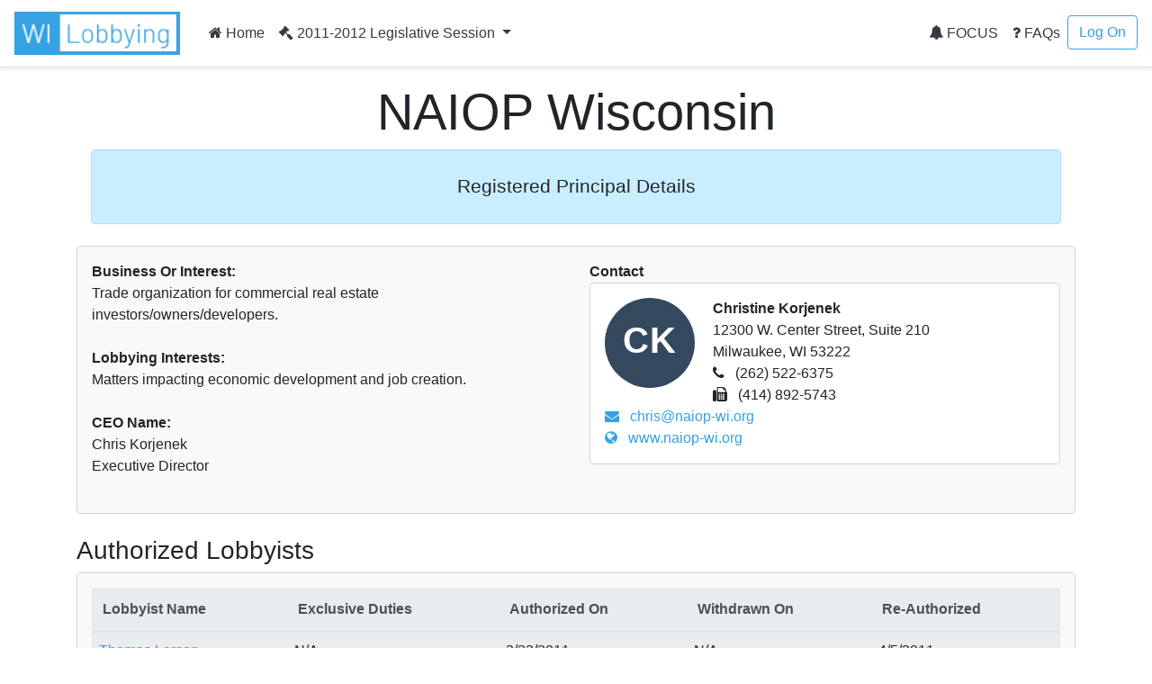

--- FILE ---
content_type: text/html; charset=utf-8
request_url: https://lobbying.wi.gov/Who/PrincipalInformation/2011REG/Information/5050
body_size: 41268
content:

<!DOCTYPE html>
<html lang="en-US">
<head>
    <meta charset="UTF-8">
    
    <meta name="viewport" content="width=device-width, initial-scale=1">
    <meta name="description" content="Lobbying in Wisconsin" />
    <link rel="profile" href="http://gmpg.org/xfn/11">
    <title>NAIOP Wisconsin -  Lobbying in Wisconsin</title>

    <link rel="stylesheet" type="text/css" href="/Content/app.css" />

    


    <style id="antiClickjack">
    body {
        display: none !important;
    }
</style>
<script type="text/javascript">
    if (self === top) {
        var antiClickjack = document.getElementById("antiClickjack");
        antiClickjack.parentNode.removeChild(antiClickjack);
    } else {
        top.location = self.location;
    }
</script>

<!--[if lte IE 9]>
    <link rel="stylesheet" href="~/Content/ie.css">
<![endif]-->
<!-- HTML5 shim and Respond.js IE8 support of HTML5 elements and media queries -->
<!--[if lt IE 9]>
    <script src="https://oss.maxcdn.com/libs/html5shiv/3.7.0/html5shiv.js"></script>
    <script src="https://oss.maxcdn.com/libs/respond.js/1.4.2/respond.min.js"></script>
<![endif]-->

    <script type="text/javascript">
        var applicationPath = '';
    </script>
</head>

<body>

    


<nav class="navbar navbar-expand-md navbar-light border-bottom shadow-sm">
    <a href="/Home/Welcome" class="navbar-brand"><img class="site-logo mr-md-2 mr-sm-1" src="/Content/Images/logo.png" alt="Lobbying in Wisconsin logo"></a>

    <button class="navbar-toggler" type="button" data-toggle="collapse" data-target="#navbarSupportedContent" aria-controls="navbarSupportedContent" aria-expanded="false" aria-label="Toggle navigation">
        <span class="navbar-toggler-icon"></span>
    </button>

    <div class="collapse navbar-collapse" id="navbarSupportedContent">
        <ul class="navbar-nav mr-auto">
            <li class="nav-item">
                    <a class="nav-link text-dark" href="/Home/Welcome"><i class="fa fa-home"></i> Home</a>
            </li>
                            <li class="nav-item dropdown">
                    <a class="nav-link dropdown-toggle text-dark" href="#" id="navbarDropdownSession" role="button" data-toggle="dropdown" aria-haspopup="true" aria-expanded="false">
                        <i class="fa fa-gavel"></i> 2011-2012 Legislative Session
                    </a>
                    <div class="dropdown-menu dropdown-menu-right" aria-labelledby="navbarDropdownSession">
                            <a href="#" role="button" onclick="app.page.changeSession('Who', 'PrincipalInformation', '2011REG', '2025REG');" class="dropdown-item ">2025-2026 Legislative Session</a>
                            <a href="#" role="button" onclick="app.page.changeSession('Who', 'PrincipalInformation', '2011REG', '2023REG');" class="dropdown-item ">2023-2024 Legislative Session</a>
                            <a href="#" role="button" onclick="app.page.changeSession('Who', 'PrincipalInformation', '2011REG', '2021REG');" class="dropdown-item ">2021-2022 Legislative Session</a>
                            <a href="#" role="button" onclick="app.page.changeSession('Who', 'PrincipalInformation', '2011REG', '2019REG');" class="dropdown-item ">2019-2020 Legislative Session</a>
                            <a href="#" role="button" onclick="app.page.changeSession('Who', 'PrincipalInformation', '2011REG', '2017REG');" class="dropdown-item ">2017-2018 Legislative Session</a>
                            <a href="#" role="button" onclick="app.page.changeSession('Who', 'PrincipalInformation', '2011REG', '2015REG');" class="dropdown-item ">2015-2016 Legislative Session</a>
                            <a href="#" role="button" onclick="app.page.changeSession('Who', 'PrincipalInformation', '2011REG', '2013REG');" class="dropdown-item ">2013-2014 Legislative Session</a>
                            <a href="#" role="button" onclick="app.page.changeSession('Who', 'PrincipalInformation', '2011REG', '2011REG');" class="dropdown-item disabled">2011-2012 Legislative Session</a>
                            <a href="#" role="button" onclick="app.page.changeSession('Who', 'PrincipalInformation', '2011REG', '2009REG');" class="dropdown-item ">2009-2010 Legislative Session</a>
                            <a href="#" role="button" onclick="app.page.changeSession('Who', 'PrincipalInformation', '2011REG', '2007REG');" class="dropdown-item ">2007-2008 Legislative Session</a>
                            <a href="#" role="button" onclick="app.page.changeSession('Who', 'PrincipalInformation', '2011REG', '2005REG');" class="dropdown-item ">2005-2006 Legislative Session</a>
                            <a href="#" role="button" onclick="app.page.changeSession('Who', 'PrincipalInformation', '2011REG', '2003REG');" class="dropdown-item ">2003-2004 Legislative Session</a>
                    </div>
                </li>
        </ul>
        


<ul class="navbar-nav my-2 my-lg-0">
    <li class="nav-item">
            <a class="nav-link text-dark" href="/Focus/FocusHome/Index"><i class="fa fa-bell"></i> FOCUS</a>
    </li>
    <li class="nav-item">
        <a class="nav-link text-dark" href="/FAQ/FAQHome/Index"><i class="fa fa-question"></i> FAQs</a>
    </li>
        <li class="nav-item">
        <a class="btn btn-outline-primary ml-4 ml-md-0" href="/Account/LogOn" id="loginLink">Log On</a>
        </li>

</ul>
    </div>
</nav>

    <div id="main" class="container">
        




    <div class="px-3 py-2 pt-md-3 mx-auto text-center">
        <h1 class="display-4">NAIOP Wisconsin</h1>
        <div class="alert alert-primary">
            <p class="lead">
                <div>
<p align="center" style="margin-top:6.0pt;margin-right:0in;margin-bottom:6.0pt;margin-left:0in;text-align:center;line-height:normal;"><span style="color:#212529;font-family:'Segoe UI', sans-serif;font-size:16pt;">Registered Principal Details</span><br /></p>
</div>

            </p>
            </div>
        </div>

        <div class="row">
            <div class="col-lg-12">
                <div class="card bg-light mb-4">
                    <div class="card-body">
                        <div class="row">
                            <div class="col-lg-6">

                                    <strong>Business Or Interest:</strong><br />
Trade organization for commercial real estate investors/owners/developers.<br /><br />

                                    <strong>Lobbying Interests:</strong><br />
Matters impacting economic development and job creation.<br /><br />

                                    <strong>CEO Name:</strong><br />
Chris Korjenek                                        <br />
Executive Director                                    <br /><br />
                            </div>
                            <div class="col-lg-6">
                                <strong>Contact</strong>
                                <div class="card mb-4">
                                    <div class="card-body">
                                        <div class="avatar"><div class="avatar--default avatar--medium">CK</div></div>
                                        <div class="person-info">
                                            <strong>Christine Korjenek</strong><br />
                                            12300 W. Center Street, Suite 210<br />
                                            Milwaukee, WI 53222<br />

                                                <i class="fa fa-phone"></i> (262) 522-6375<br />
                                                                                            <i class="fa fa-fax"></i> (414) 892-5743<br />
                                                                                            <a href="mailto:chris@naiop-wi.org"><i class="fa fa-envelope"></i> chris@naiop-wi.org</a><br />
                                            <a href=http://www.naiop-wi.org target="_blank"><i class="fa fa-globe"></i> www.naiop-wi.org</a><br />
                                        </div>
                                    </div>
                                </div>
                            </div>
                        </div>
                    </div>
                </div>
            </div>
        </div>

        <div class="row">
            <div class="col-lg-12">
                <h3>Authorized Lobbyists</h3>
                <div class="card bg-light mb-4">
                    <div class="card-body">

                        <table class="table table-striped table-hover table-responsive-stack">
                            <thead class="thead-light">
                                <tr>
                                    <th>Lobbyist Name</th>
                                    <th>Exclusive Duties</th>
                                    <th>Authorized On</th>
                                    <th>Withdrawn On</th>
                                        <th>Re-Authorized</th>
                                </tr>
                            </thead>
                            <tbody>
                                    <tr>
                                        <td class="label"><a href="/Who/LobbyistInformation/2011REG/Information/4648">Thomas Larson</a></td>
                                        <td><span class="table-responsive-stack-thead">Exclusive Duties</span> N/A</td>
                                        <td><span class="table-responsive-stack-thead">Authorized On</span> 3/23/2011</td>
                                        <td><span class="table-responsive-stack-thead">Withdrawn On</span> N/A</td>
                                            <td><span class="table-responsive-stack-thead">Re-Authorized</span> 4/5/2011</td>
                                    </tr>
                            </tbody>
                        </table>
                    </div>
                </div>
            </div>
        </div>

        <div class="row">
            <div class="col-lg-12">
                <h3>Lobbying Interests</h3>
                <div class="component-list mb-4">
                        <div class="card bg-light">
                            <div class="card-body">
                                    <h4 class="card-title">Legislative Bills/Resolutions</h4>
                                    <div class="component-list mb-4">
                                            <div class="card">
                                                <div class="component-view">
                                                    <div class="component-top-buttons component-buttons"></div>
                                                    <div class="card-body">
                                                        <div id="panel-bill-7920" class="component-collapse collapse">
                                                            <div class="card-title">

        <i class="fa fa-arrow-up fa-2x" style='color:forestgreen;' title="For"></i>
                                                                Assembly Bill 3
                                                                <a data-toggle="collapse" href="#panel-bill-7920" class="panel-toggle float-right" aria-expanded="false" aria-controls="panel-bill-7920">&nbsp;</a>
                                                            </div>
                                                            <div class="component-collapse-panel">
                                                                <a href="/What/BillInformation/2011REG/Information/7920?tab=Principals" title="Click to go to the bill information page.">Assembly Bill 3</a><br />

Relating to: tax incentives for job creation, providing an exemption from emergency rule procedures, and granting rule-making authority.<br /><br />

                                                                

                                                                <a href="https://docs.legis.wisconsin.gov/2011/proposals/ab3" target="_blank"><i class="fa fa-globe"></i> Bill Text and History</a><br /><br />


                                                                        <div class="component-list">
                                                                                <div class="card">
                                                                                    <div class="component-view">
                                                                                        <div class="component-top-buttons component-buttons"></div>
                                                                                        <div class="card-body">
                                                                                            <div class="card-title">
        <i class="fa fa-arrow-up fa-2x" style='color:forestgreen;' title="For"></i>
 For</div>
                                                                                                <strong>Notification Date</strong><br />
4/20/2011<br />

                                                                                            <strong>First Communication Date</strong><br />
                                                                                            N/A<br />

                                                                                            <strong>Communication Information</strong><br />
                                                                                                    The principal, a lobbyist authorized by the principal, or another individual acting on behalf of the principal has not yet communicated on this matter, but intends to do so at a later date.
<br />
                                                                                            



                                                                                        </div>
                                                                                    </div>
                                                                                </div>
                                                                        </div>
                                                            </div>
                                                        </div>
                                                    </div>
                                                </div>
                                            </div>
                                            <div class="card">
                                                <div class="component-view">
                                                    <div class="component-top-buttons component-buttons"></div>
                                                    <div class="card-body">
                                                        <div id="panel-bill-7943" class="component-collapse collapse">
                                                            <div class="card-title">

        <i class="fa fa-arrow-up fa-2x" style='color:forestgreen;' title="For"></i>
                                                                Assembly Bill 6
                                                                <a data-toggle="collapse" href="#panel-bill-7943" class="panel-toggle float-right" aria-expanded="false" aria-controls="panel-bill-7943">&nbsp;</a>
                                                            </div>
                                                            <div class="component-collapse-panel">
                                                                <a href="/What/BillInformation/2011REG/Information/7943?tab=Principals" title="Click to go to the bill information page.">Assembly Bill 6</a><br />

Relating to: restoring the treatment of the exclusion of capital gains for individuals and certain other persons that existed before the enactment of 2009 Wisconsin Act 28, and phasing out the taxation of capital gains.<br /><br />

                                                                

                                                                <a href="https://docs.legis.wisconsin.gov/2011/proposals/ab6" target="_blank"><i class="fa fa-globe"></i> Bill Text and History</a><br /><br />


                                                                        <div class="component-list">
                                                                                <div class="card">
                                                                                    <div class="component-view">
                                                                                        <div class="component-top-buttons component-buttons"></div>
                                                                                        <div class="card-body">
                                                                                            <div class="card-title">
        <i class="fa fa-arrow-up fa-2x" style='color:forestgreen;' title="For"></i>
 For</div>
                                                                                                <strong>Notification Date</strong><br />
4/20/2011<br />

                                                                                            <strong>First Communication Date</strong><br />
                                                                                            N/A<br />

                                                                                            <strong>Communication Information</strong><br />
                                                                                                    The principal, a lobbyist authorized by the principal, or another individual acting on behalf of the principal has not yet communicated on this matter, but intends to do so at a later date.
<br />
                                                                                            



                                                                                        </div>
                                                                                    </div>
                                                                                </div>
                                                                        </div>
                                                            </div>
                                                        </div>
                                                    </div>
                                                </div>
                                            </div>
                                            <div class="card">
                                                <div class="component-view">
                                                    <div class="component-top-buttons component-buttons"></div>
                                                    <div class="card-body">
                                                        <div id="panel-bill-8137" class="component-collapse collapse">
                                                            <div class="card-title">

        <i class="fa fa-arrow-up fa-2x" style='color:forestgreen;' title="For"></i>
                                                                Assembly Bill 87
                                                                <a data-toggle="collapse" href="#panel-bill-8137" class="panel-toggle float-right" aria-expanded="false" aria-controls="panel-bill-8137">&nbsp;</a>
                                                            </div>
                                                            <div class="component-collapse-panel">
                                                                <a href="/What/BillInformation/2011REG/Information/8137?tab=Principals" title="Click to go to the bill information page.">Assembly Bill 87</a><br />

Relating to: expanding the number of tax incremental financing districts that may be designated as distressed or severely distressed.<br /><br />

                                                                

                                                                <a href="https://docs.legis.wisconsin.gov/2011/proposals/ab87" target="_blank"><i class="fa fa-globe"></i> Bill Text and History</a><br /><br />


                                                                        <div class="component-list">
                                                                                <div class="card">
                                                                                    <div class="component-view">
                                                                                        <div class="component-top-buttons component-buttons"></div>
                                                                                        <div class="card-body">
                                                                                            <div class="card-title">
        <i class="fa fa-arrow-up fa-2x" style='color:forestgreen;' title="For"></i>
 For</div>
                                                                                                <strong>Notification Date</strong><br />
7/29/2011<br />

                                                                                            <strong>First Communication Date</strong><br />
                                                                                            N/A<br />

                                                                                            <strong>Communication Information</strong><br />
                                                                                                    The principal, a lobbyist authorized by the principal, or another individual acting on behalf of the principal has not yet communicated on this matter, but intends to do so at a later date.
<br />
                                                                                            



                                                                                        </div>
                                                                                    </div>
                                                                                </div>
                                                                        </div>
                                                            </div>
                                                        </div>
                                                    </div>
                                                </div>
                                            </div>
                                            <div class="card">
                                                <div class="component-view">
                                                    <div class="component-top-buttons component-buttons"></div>
                                                    <div class="card-body">
                                                        <div id="panel-bill-8290" class="component-collapse collapse">
                                                            <div class="card-title">

        <i class="fa fa-arrow-up fa-2x" style='color:forestgreen;' title="For"></i>
                                                                Assembly Bill 155
                                                                <a data-toggle="collapse" href="#panel-bill-8290" class="panel-toggle float-right" aria-expanded="false" aria-controls="panel-bill-8290">&nbsp;</a>
                                                            </div>
                                                            <div class="component-collapse-panel">
                                                                <a href="/What/BillInformation/2011REG/Information/8290?tab=Principals" title="Click to go to the bill information page.">Assembly Bill 155</a><br />

Relating to: prohibiting ordinances that place certain limits on landlords.<br /><br />

                                                                

                                                                <a href="https://docs.legis.wisconsin.gov/2011/proposals/ab155" target="_blank"><i class="fa fa-globe"></i> Bill Text and History</a><br /><br />


                                                                        <div class="component-list">
                                                                                <div class="card">
                                                                                    <div class="component-view">
                                                                                        <div class="component-top-buttons component-buttons"></div>
                                                                                        <div class="card-body">
                                                                                            <div class="card-title">
        <i class="fa fa-arrow-up fa-2x" style='color:forestgreen;' title="For"></i>
 For</div>
                                                                                                <strong>Notification Date</strong><br />
7/2/2011<br />

                                                                                            <strong>First Communication Date</strong><br />
                                                                                            N/A<br />

                                                                                            <strong>Communication Information</strong><br />
                                                                                                    The principal, a lobbyist authorized by the principal, or another individual acting on behalf of the principal has not yet communicated on this matter, but intends to do so at a later date.
<br />
                                                                                            



                                                                                        </div>
                                                                                    </div>
                                                                                </div>
                                                                        </div>
                                                            </div>
                                                        </div>
                                                    </div>
                                                </div>
                                            </div>
                                            <div class="card">
                                                <div class="component-view">
                                                    <div class="component-top-buttons component-buttons"></div>
                                                    <div class="card-body">
                                                        <div id="panel-bill-8300" class="component-collapse collapse">
                                                            <div class="card-title">

        <i class="fa fa-arrow-up fa-2x" style='color:forestgreen;' title="For"></i>
                                                                Assembly Bill 159
                                                                <a data-toggle="collapse" href="#panel-bill-8300" class="panel-toggle float-right" aria-expanded="false" aria-controls="panel-bill-8300">&nbsp;</a>
                                                            </div>
                                                            <div class="component-collapse-panel">
                                                                <a href="/What/BillInformation/2011REG/Information/8300?tab=Principals" title="Click to go to the bill information page.">Assembly Bill 159</a><br />

Relating to: the regulation of indirect sources of air pollution and the suspension of a rule promulgated by the Department of Natural Resources.<br /><br />

                                                                

                                                                <a href="https://docs.legis.wisconsin.gov/2011/proposals/ab159" target="_blank"><i class="fa fa-globe"></i> Bill Text and History</a><br /><br />


                                                                        <div class="component-list">
                                                                                <div class="card">
                                                                                    <div class="component-view">
                                                                                        <div class="component-top-buttons component-buttons"></div>
                                                                                        <div class="card-body">
                                                                                            <div class="card-title">
        <i class="fa fa-arrow-up fa-2x" style='color:forestgreen;' title="For"></i>
 For</div>
                                                                                                <strong>Notification Date</strong><br />
7/2/2011<br />

                                                                                            <strong>First Communication Date</strong><br />
                                                                                            N/A<br />

                                                                                            <strong>Communication Information</strong><br />
                                                                                                    The principal, a lobbyist authorized by the principal, or another individual acting on behalf of the principal has not yet communicated on this matter, but intends to do so at a later date.
<br />
                                                                                            



                                                                                        </div>
                                                                                    </div>
                                                                                </div>
                                                                        </div>
                                                            </div>
                                                        </div>
                                                    </div>
                                                </div>
                                            </div>
                                            <div class="card">
                                                <div class="component-view">
                                                    <div class="component-top-buttons component-buttons"></div>
                                                    <div class="card-body">
                                                        <div id="panel-bill-8339" class="component-collapse collapse">
                                                            <div class="card-title">

        <i class="fa fa-arrow-up fa-2x" style='color:forestgreen;' title="For"></i>
                                                                Assembly Bill 177
                                                                <a data-toggle="collapse" href="#panel-bill-8339" class="panel-toggle float-right" aria-expanded="false" aria-controls="panel-bill-8339">&nbsp;</a>
                                                            </div>
                                                            <div class="component-collapse-panel">
                                                                <a href="/What/BillInformation/2011REG/Information/8339?tab=Principals" title="Click to go to the bill information page.">Assembly Bill 177</a><br />

Relating to: procedures for applications and hearings relating to permits and contracts for structures, deposits, and other activities in or near navigable waters.<br /><br />

                                                                

                                                                <a href="https://docs.legis.wisconsin.gov/2011/proposals/ab177" target="_blank"><i class="fa fa-globe"></i> Bill Text and History</a><br /><br />


                                                                        <div class="component-list">
                                                                                <div class="card">
                                                                                    <div class="component-view">
                                                                                        <div class="component-top-buttons component-buttons"></div>
                                                                                        <div class="card-body">
                                                                                            <div class="card-title">
        <i class="fa fa-arrow-up fa-2x" style='color:forestgreen;' title="For"></i>
 For</div>
                                                                                                <strong>Notification Date</strong><br />
6/21/2011<br />

                                                                                            <strong>First Communication Date</strong><br />
                                                                                            N/A<br />

                                                                                            <strong>Communication Information</strong><br />
                                                                                                    The principal, a lobbyist authorized by the principal, or another individual acting on behalf of the principal has not yet communicated on this matter, but intends to do so at a later date.
<br />
                                                                                            



                                                                                        </div>
                                                                                    </div>
                                                                                </div>
                                                                        </div>
                                                            </div>
                                                        </div>
                                                    </div>
                                                </div>
                                            </div>
                                            <div class="card">
                                                <div class="component-view">
                                                    <div class="component-top-buttons component-buttons"></div>
                                                    <div class="card-body">
                                                        <div id="panel-bill-8340" class="component-collapse collapse">
                                                            <div class="card-title">

        <i class="fa fa-arrow-up fa-2x" style='color:forestgreen;' title="For"></i>
                                                                Assembly Bill 178
                                                                <a data-toggle="collapse" href="#panel-bill-8340" class="panel-toggle float-right" aria-expanded="false" aria-controls="panel-bill-8340">&nbsp;</a>
                                                            </div>
                                                            <div class="component-collapse-panel">
                                                                <a href="/What/BillInformation/2011REG/Information/8340?tab=Principals" title="Click to go to the bill information page.">Assembly Bill 178</a><br />

Relating to: the authority of a county to enact ordinances governing certain land divisions.<br /><br />

                                                                

                                                                <a href="https://docs.legis.wisconsin.gov/2011/proposals/ab178" target="_blank"><i class="fa fa-globe"></i> Bill Text and History</a><br /><br />


                                                                        <div class="component-list">
                                                                                <div class="card">
                                                                                    <div class="component-view">
                                                                                        <div class="component-top-buttons component-buttons"></div>
                                                                                        <div class="card-body">
                                                                                            <div class="card-title">
        <i class="fa fa-arrow-up fa-2x" style='color:forestgreen;' title="For"></i>
 For</div>
                                                                                                <strong>Notification Date</strong><br />
7/2/2011<br />

                                                                                            <strong>First Communication Date</strong><br />
                                                                                            N/A<br />

                                                                                            <strong>Communication Information</strong><br />
                                                                                                    The principal, a lobbyist authorized by the principal, or another individual acting on behalf of the principal has not yet communicated on this matter, but intends to do so at a later date.
<br />
                                                                                            



                                                                                        </div>
                                                                                    </div>
                                                                                </div>
                                                                        </div>
                                                            </div>
                                                        </div>
                                                    </div>
                                                </div>
                                            </div>
                                            <div class="card">
                                                <div class="component-view">
                                                    <div class="component-top-buttons component-buttons"></div>
                                                    <div class="card-body">
                                                        <div id="panel-bill-8341" class="component-collapse collapse">
                                                            <div class="card-title">

        <i class="fa fa-arrow-up fa-2x" style='color:forestgreen;' title="For"></i>
                                                                Assembly Bill 179
                                                                <a data-toggle="collapse" href="#panel-bill-8341" class="panel-toggle float-right" aria-expanded="false" aria-controls="panel-bill-8341">&nbsp;</a>
                                                            </div>
                                                            <div class="component-collapse-panel">
                                                                <a href="/What/BillInformation/2011REG/Information/8341?tab=Principals" title="Click to go to the bill information page.">Assembly Bill 179</a><br />

Relating to: authorizing the creation of a multijurisdictional tax incremental financing district.<br /><br />

                                                                

                                                                <a href="https://docs.legis.wisconsin.gov/2011/proposals/ab179" target="_blank"><i class="fa fa-globe"></i> Bill Text and History</a><br /><br />

                                                                    <a href="https://docs.legis.wisconsin.gov/document/acts/2011/77" target="_blank"><i class="fa fa-globe"></i> 2011 Wisconsin Act 77</a><br /><br />

                                                                        <div class="component-list">
                                                                                <div class="card">
                                                                                    <div class="component-view">
                                                                                        <div class="component-top-buttons component-buttons"></div>
                                                                                        <div class="card-body">
                                                                                            <div class="card-title">
        <i class="fa fa-arrow-up fa-2x" style='color:forestgreen;' title="For"></i>
 For</div>
                                                                                                <strong>Notification Date</strong><br />
7/2/2011<br />

                                                                                            <strong>First Communication Date</strong><br />
                                                                                            N/A<br />

                                                                                            <strong>Communication Information</strong><br />
                                                                                                    The principal, a lobbyist authorized by the principal, or another individual acting on behalf of the principal has not yet communicated on this matter, but intends to do so at a later date.
<br />
                                                                                            



                                                                                        </div>
                                                                                    </div>
                                                                                </div>
                                                                        </div>
                                                            </div>
                                                        </div>
                                                    </div>
                                                </div>
                                            </div>
                                            <div class="card">
                                                <div class="component-view">
                                                    <div class="component-top-buttons component-buttons"></div>
                                                    <div class="card-body">
                                                        <div id="panel-bill-8343" class="component-collapse collapse">
                                                            <div class="card-title">

        <i class="fa fa-arrow-down fa-2x" style='color:red' title="Against"></i>
                                                                Assembly Bill 181
                                                                <a data-toggle="collapse" href="#panel-bill-8343" class="panel-toggle float-right" aria-expanded="false" aria-controls="panel-bill-8343">&nbsp;</a>
                                                            </div>
                                                            <div class="component-collapse-panel">
                                                                <a href="/What/BillInformation/2011REG/Information/8343?tab=Principals" title="Click to go to the bill information page.">Assembly Bill 181</a><br />

Relating to: authorizing towns to challenge certain city or village annexation procedures.<br /><br />

                                                                

                                                                <a href="https://docs.legis.wisconsin.gov/2011/proposals/ab181" target="_blank"><i class="fa fa-globe"></i> Bill Text and History</a><br /><br />

                                                                    <a href="https://docs.legis.wisconsin.gov/document/acts/2011/128" target="_blank"><i class="fa fa-globe"></i> 2011 Wisconsin Act 128</a><br /><br />

                                                                        <div class="component-list">
                                                                                <div class="card">
                                                                                    <div class="component-view">
                                                                                        <div class="component-top-buttons component-buttons"></div>
                                                                                        <div class="card-body">
                                                                                            <div class="card-title">
        <i class="fa fa-arrow-down fa-2x" style='color:red' title="Against"></i>
 Against</div>
                                                                                                <strong>Notification Date</strong><br />
7/2/2011<br />

                                                                                            <strong>First Communication Date</strong><br />
                                                                                            N/A<br />

                                                                                            <strong>Communication Information</strong><br />
                                                                                                    The principal, a lobbyist authorized by the principal, or another individual acting on behalf of the principal has not yet communicated on this matter, but intends to do so at a later date.
<br />
                                                                                            



                                                                                        </div>
                                                                                    </div>
                                                                                </div>
                                                                                <div class="card">
                                                                                    <div class="component-view">
                                                                                        <div class="component-top-buttons component-buttons"></div>
                                                                                        <div class="card-body">
                                                                                            <div class="card-title">
        <i class="fa fa-arrow-right fa-2x" style='color:orange' title="Other"></i>
 Other</div>
                                                                                                <strong>Notification Date</strong><br />
7/2/2011<br />

                                                                                            <strong>First Communication Date</strong><br />
                                                                                            N/A<br />

                                                                                            <strong>Communication Information</strong><br />
                                                                                                    The principal, a lobbyist authorized by the principal, or another individual acting on behalf of the principal has not yet communicated on this matter, but intends to do so at a later date.
<br />
                                                                                            



                                                                                        </div>
                                                                                    </div>
                                                                                </div>
                                                                        </div>
                                                            </div>
                                                        </div>
                                                    </div>
                                                </div>
                                            </div>
                                            <div class="card">
                                                <div class="component-view">
                                                    <div class="component-top-buttons component-buttons"></div>
                                                    <div class="card-body">
                                                        <div id="panel-bill-8344" class="component-collapse collapse">
                                                            <div class="card-title">

        <i class="fa fa-arrow-up fa-2x" style='color:forestgreen;' title="For"></i>
                                                                Assembly Bill 182
                                                                <a data-toggle="collapse" href="#panel-bill-8344" class="panel-toggle float-right" aria-expanded="false" aria-controls="panel-bill-8344">&nbsp;</a>
                                                            </div>
                                                            <div class="component-collapse-panel">
                                                                <a href="/What/BillInformation/2011REG/Information/8344?tab=Principals" title="Click to go to the bill information page.">Assembly Bill 182</a><br />

Relating to: assignment of income, prizes, and earnings to pay a municipal court judgment and prohibiting municipal electric or water utilities from collecting certain utility arrearages from owners of rental properties as property liens.<br /><br />

                                                                

                                                                <a href="https://docs.legis.wisconsin.gov/2011/proposals/ab182" target="_blank"><i class="fa fa-globe"></i> Bill Text and History</a><br /><br />


                                                                        <div class="component-list">
                                                                                <div class="card">
                                                                                    <div class="component-view">
                                                                                        <div class="component-top-buttons component-buttons"></div>
                                                                                        <div class="card-body">
                                                                                            <div class="card-title">
        <i class="fa fa-arrow-up fa-2x" style='color:forestgreen;' title="For"></i>
 For</div>
                                                                                                <strong>Notification Date</strong><br />
11/2/2011<br />

                                                                                            <strong>First Communication Date</strong><br />
                                                                                            N/A<br />

                                                                                            <strong>Communication Information</strong><br />
                                                                                                    The principal, a lobbyist authorized by the principal, or another individual acting on behalf of the principal has not yet communicated on this matter, but intends to do so at a later date.
<br />
                                                                                            



                                                                                        </div>
                                                                                    </div>
                                                                                </div>
                                                                        </div>
                                                            </div>
                                                        </div>
                                                    </div>
                                                </div>
                                            </div>
                                            <div class="card">
                                                <div class="component-view">
                                                    <div class="component-top-buttons component-buttons"></div>
                                                    <div class="card-body">
                                                        <div id="panel-bill-8349" class="component-collapse collapse">
                                                            <div class="card-title">

        <i class="fa fa-arrow-up fa-2x" style='color:forestgreen;' title="For"></i>
                                                                Assembly Bill 183
                                                                <a data-toggle="collapse" href="#panel-bill-8349" class="panel-toggle float-right" aria-expanded="false" aria-controls="panel-bill-8349">&nbsp;</a>
                                                            </div>
                                                            <div class="component-collapse-panel">
                                                                <a href="/What/BillInformation/2011REG/Information/8349?tab=Principals" title="Click to go to the bill information page.">Assembly Bill 183</a><br />

Relating to: applicability of the prevailing wage law; the thresholds for applicability of that law; calculation of the prevailing wage rate; the treatment of volunteers, truck drivers, subjourneypersons, and incidental work under that law; the submission ...<br /><br />

                                                                

                                                                <a href="https://docs.legis.wisconsin.gov/2011/proposals/ab183" target="_blank"><i class="fa fa-globe"></i> Bill Text and History</a><br /><br />


                                                                        <div class="component-list">
                                                                                <div class="card">
                                                                                    <div class="component-view">
                                                                                        <div class="component-top-buttons component-buttons"></div>
                                                                                        <div class="card-body">
                                                                                            <div class="card-title">
        <i class="fa fa-arrow-up fa-2x" style='color:forestgreen;' title="For"></i>
 For</div>
                                                                                                <strong>Notification Date</strong><br />
7/2/2011<br />

                                                                                            <strong>First Communication Date</strong><br />
                                                                                            N/A<br />

                                                                                            <strong>Communication Information</strong><br />
                                                                                                    The principal, a lobbyist authorized by the principal, or another individual acting on behalf of the principal has not yet communicated on this matter, but intends to do so at a later date.
<br />
                                                                                            



                                                                                        </div>
                                                                                    </div>
                                                                                </div>
                                                                        </div>
                                                            </div>
                                                        </div>
                                                    </div>
                                                </div>
                                            </div>
                                            <div class="card">
                                                <div class="component-view">
                                                    <div class="component-top-buttons component-buttons"></div>
                                                    <div class="card-body">
                                                        <div id="panel-bill-8410" class="component-collapse collapse">
                                                            <div class="card-title">

        <i class="fa fa-arrow-up fa-2x" style='color:forestgreen;' title="For"></i>
                                                                Assembly Bill 211
                                                                <a data-toggle="collapse" href="#panel-bill-8410" class="panel-toggle float-right" aria-expanded="false" aria-controls="panel-bill-8410">&nbsp;</a>
                                                            </div>
                                                            <div class="component-collapse-panel">
                                                                <a href="/What/BillInformation/2011REG/Information/8410?tab=Principals" title="Click to go to the bill information page.">Assembly Bill 211</a><br />

Relating to: an income and franchise tax credit for investments in a community development financial institution.<br /><br />

                                                                

                                                                <a href="https://docs.legis.wisconsin.gov/2011/proposals/ab211" target="_blank"><i class="fa fa-globe"></i> Bill Text and History</a><br /><br />


                                                                        <div class="component-list">
                                                                                <div class="card">
                                                                                    <div class="component-view">
                                                                                        <div class="component-top-buttons component-buttons"></div>
                                                                                        <div class="card-body">
                                                                                            <div class="card-title">
        <i class="fa fa-arrow-up fa-2x" style='color:forestgreen;' title="For"></i>
 For</div>
                                                                                                <strong>Notification Date</strong><br />
11/2/2011<br />

                                                                                            <strong>First Communication Date</strong><br />
                                                                                            N/A<br />

                                                                                            <strong>Communication Information</strong><br />
                                                                                                    The principal, a lobbyist authorized by the principal, or another individual acting on behalf of the principal has not yet communicated on this matter, but intends to do so at a later date.
<br />
                                                                                            



                                                                                        </div>
                                                                                    </div>
                                                                                </div>
                                                                        </div>
                                                            </div>
                                                        </div>
                                                    </div>
                                                </div>
                                            </div>
                                            <div class="card">
                                                <div class="component-view">
                                                    <div class="component-top-buttons component-buttons"></div>
                                                    <div class="card-body">
                                                        <div id="panel-bill-8432" class="component-collapse collapse">
                                                            <div class="card-title">

        <i class="fa fa-arrow-down fa-2x" style='color:red' title="Against"></i>
                                                                Assembly Bill 218
                                                                <a data-toggle="collapse" href="#panel-bill-8432" class="panel-toggle float-right" aria-expanded="false" aria-controls="panel-bill-8432">&nbsp;</a>
                                                            </div>
                                                            <div class="component-collapse-panel">
                                                                <a href="/What/BillInformation/2011REG/Information/8432?tab=Principals" title="Click to go to the bill information page.">Assembly Bill 218</a><br />

Relating to: the appointment and term of service of the secretary of natural resources and vacancies on the Natural Resources Board.<br /><br />

                                                                

                                                                <a href="https://docs.legis.wisconsin.gov/2011/proposals/ab218" target="_blank"><i class="fa fa-globe"></i> Bill Text and History</a><br /><br />


                                                                        <div class="component-list">
                                                                                <div class="card">
                                                                                    <div class="component-view">
                                                                                        <div class="component-top-buttons component-buttons"></div>
                                                                                        <div class="card-body">
                                                                                            <div class="card-title">
        <i class="fa fa-arrow-down fa-2x" style='color:red' title="Against"></i>
 Against</div>
                                                                                                <strong>Notification Date</strong><br />
11/2/2011<br />

                                                                                            <strong>First Communication Date</strong><br />
                                                                                            N/A<br />

                                                                                            <strong>Communication Information</strong><br />
                                                                                                    The principal, a lobbyist authorized by the principal, or another individual acting on behalf of the principal has not yet communicated on this matter, but intends to do so at a later date.
<br />
                                                                                            



                                                                                        </div>
                                                                                    </div>
                                                                                </div>
                                                                        </div>
                                                            </div>
                                                        </div>
                                                    </div>
                                                </div>
                                            </div>
                                            <div class="card">
                                                <div class="component-view">
                                                    <div class="component-top-buttons component-buttons"></div>
                                                    <div class="card-body">
                                                        <div id="panel-bill-8437" class="component-collapse collapse">
                                                            <div class="card-title">

        <i class="fa fa-arrow-up fa-2x" style='color:forestgreen;' title="For"></i>
                                                                Assembly Bill 223
                                                                <a data-toggle="collapse" href="#panel-bill-8437" class="panel-toggle float-right" aria-expanded="false" aria-controls="panel-bill-8437">&nbsp;</a>
                                                            </div>
                                                            <div class="component-collapse-panel">
                                                                <a href="/What/BillInformation/2011REG/Information/8437?tab=Principals" title="Click to go to the bill information page.">Assembly Bill 223</a><br />

Relating to: awarding costs in administrative agency actions.<br /><br />

                                                                

                                                                <a href="https://docs.legis.wisconsin.gov/2011/proposals/ab223" target="_blank"><i class="fa fa-globe"></i> Bill Text and History</a><br /><br />


                                                                        <div class="component-list">
                                                                                <div class="card">
                                                                                    <div class="component-view">
                                                                                        <div class="component-top-buttons component-buttons"></div>
                                                                                        <div class="card-body">
                                                                                            <div class="card-title">
        <i class="fa fa-arrow-up fa-2x" style='color:forestgreen;' title="For"></i>
 For</div>
                                                                                                <strong>Notification Date</strong><br />
11/2/2011<br />

                                                                                            <strong>First Communication Date</strong><br />
                                                                                            N/A<br />

                                                                                            <strong>Communication Information</strong><br />
                                                                                                    The principal, a lobbyist authorized by the principal, or another individual acting on behalf of the principal has not yet communicated on this matter, but intends to do so at a later date.
<br />
                                                                                            



                                                                                        </div>
                                                                                    </div>
                                                                                </div>
                                                                        </div>
                                                            </div>
                                                        </div>
                                                    </div>
                                                </div>
                                            </div>
                                            <div class="card">
                                                <div class="component-view">
                                                    <div class="component-top-buttons component-buttons"></div>
                                                    <div class="card-body">
                                                        <div id="panel-bill-8440" class="component-collapse collapse">
                                                            <div class="card-title">

        <i class="fa fa-arrow-up fa-2x" style='color:forestgreen;' title="For"></i>
                                                                Assembly Bill 225
                                                                <a data-toggle="collapse" href="#panel-bill-8440" class="panel-toggle float-right" aria-expanded="false" aria-controls="panel-bill-8440">&nbsp;</a>
                                                            </div>
                                                            <div class="component-collapse-panel">
                                                                <a href="/What/BillInformation/2011REG/Information/8440?tab=Principals" title="Click to go to the bill information page.">Assembly Bill 225</a><br />

Relating to: federalizing the treatment of capital losses.<br /><br />

                                                                

                                                                <a href="https://docs.legis.wisconsin.gov/2011/proposals/ab225" target="_blank"><i class="fa fa-globe"></i> Bill Text and History</a><br /><br />


                                                                        <div class="component-list">
                                                                                <div class="card">
                                                                                    <div class="component-view">
                                                                                        <div class="component-top-buttons component-buttons"></div>
                                                                                        <div class="card-body">
                                                                                            <div class="card-title">
        <i class="fa fa-arrow-up fa-2x" style='color:forestgreen;' title="For"></i>
 For</div>
                                                                                                <strong>Notification Date</strong><br />
11/2/2011<br />

                                                                                            <strong>First Communication Date</strong><br />
                                                                                            N/A<br />

                                                                                            <strong>Communication Information</strong><br />
                                                                                                    The principal, a lobbyist authorized by the principal, or another individual acting on behalf of the principal has not yet communicated on this matter, but intends to do so at a later date.
<br />
                                                                                            



                                                                                        </div>
                                                                                    </div>
                                                                                </div>
                                                                        </div>
                                                            </div>
                                                        </div>
                                                    </div>
                                                </div>
                                            </div>
                                            <div class="card">
                                                <div class="component-view">
                                                    <div class="component-top-buttons component-buttons"></div>
                                                    <div class="card-body">
                                                        <div id="panel-bill-8452" class="component-collapse collapse">
                                                            <div class="card-title">

        <i class="fa fa-arrow-up fa-2x" style='color:forestgreen;' title="For"></i>
                                                                Assembly Bill 236
                                                                <a data-toggle="collapse" href="#panel-bill-8452" class="panel-toggle float-right" aria-expanded="false" aria-controls="panel-bill-8452">&nbsp;</a>
                                                            </div>
                                                            <div class="component-collapse-panel">
                                                                <a href="/What/BillInformation/2011REG/Information/8452?tab=Principals" title="Click to go to the bill information page.">Assembly Bill 236</a><br />

Relating to: property tax exemptions for certain machinery and tangible personal property used to conduct research.<br /><br />

                                                                

                                                                <a href="https://docs.legis.wisconsin.gov/2011/proposals/ab236" target="_blank"><i class="fa fa-globe"></i> Bill Text and History</a><br /><br />


                                                                        <div class="component-list">
                                                                                <div class="card">
                                                                                    <div class="component-view">
                                                                                        <div class="component-top-buttons component-buttons"></div>
                                                                                        <div class="card-body">
                                                                                            <div class="card-title">
        <i class="fa fa-arrow-up fa-2x" style='color:forestgreen;' title="For"></i>
 For</div>
                                                                                                <strong>Notification Date</strong><br />
11/2/2011<br />

                                                                                            <strong>First Communication Date</strong><br />
                                                                                            N/A<br />

                                                                                            <strong>Communication Information</strong><br />
                                                                                                    The principal, a lobbyist authorized by the principal, or another individual acting on behalf of the principal has not yet communicated on this matter, but intends to do so at a later date.
<br />
                                                                                            



                                                                                        </div>
                                                                                    </div>
                                                                                </div>
                                                                        </div>
                                                            </div>
                                                        </div>
                                                    </div>
                                                </div>
                                            </div>
                                            <div class="card">
                                                <div class="component-view">
                                                    <div class="component-top-buttons component-buttons"></div>
                                                    <div class="card-body">
                                                        <div id="panel-bill-8495" class="component-collapse collapse">
                                                            <div class="card-title">

        <i class="fa fa-arrow-right fa-2x" style='color:orange' title="Other"></i>
                                                                Assembly Bill 257
                                                                <a data-toggle="collapse" href="#panel-bill-8495" class="panel-toggle float-right" aria-expanded="false" aria-controls="panel-bill-8495">&nbsp;</a>
                                                            </div>
                                                            <div class="component-collapse-panel">
                                                                <a href="/What/BillInformation/2011REG/Information/8495?tab=Principals" title="Click to go to the bill information page.">Assembly Bill 257</a><br />

Relating to: a Milwaukee County sales and use tax for parks, recreation and culture, transit services, and public safety.<br /><br />

                                                                

                                                                <a href="https://docs.legis.wisconsin.gov/2011/proposals/ab257" target="_blank"><i class="fa fa-globe"></i> Bill Text and History</a><br /><br />


                                                                        <div class="component-list">
                                                                                <div class="card">
                                                                                    <div class="component-view">
                                                                                        <div class="component-top-buttons component-buttons"></div>
                                                                                        <div class="card-body">
                                                                                            <div class="card-title">
        <i class="fa fa-arrow-right fa-2x" style='color:orange' title="Other"></i>
 Other</div>
                                                                                                <strong>Notification Date</strong><br />
11/2/2011<br />

                                                                                            <strong>First Communication Date</strong><br />
                                                                                            N/A<br />

                                                                                            <strong>Communication Information</strong><br />
                                                                                                    The principal, a lobbyist authorized by the principal, or another individual acting on behalf of the principal has not yet communicated on this matter, but intends to do so at a later date.
<br />
                                                                                            



                                                                                        </div>
                                                                                    </div>
                                                                                </div>
                                                                        </div>
                                                            </div>
                                                        </div>
                                                    </div>
                                                </div>
                                            </div>
                                            <div class="card">
                                                <div class="component-view">
                                                    <div class="component-top-buttons component-buttons"></div>
                                                    <div class="card-body">
                                                        <div id="panel-bill-8498" class="component-collapse collapse">
                                                            <div class="card-title">

        <i class="fa fa-arrow-down fa-2x" style='color:red' title="Against"></i>
                                                                Assembly Bill 260
                                                                <a data-toggle="collapse" href="#panel-bill-8498" class="panel-toggle float-right" aria-expanded="false" aria-controls="panel-bill-8498">&nbsp;</a>
                                                            </div>
                                                            <div class="component-collapse-panel">
                                                                <a href="/What/BillInformation/2011REG/Information/8498?tab=Principals" title="Click to go to the bill information page.">Assembly Bill 260</a><br />

Relating to: changing the elements that must be included in a county development plan.<br /><br />

                                                                

                                                                <a href="https://docs.legis.wisconsin.gov/2011/proposals/ab260" target="_blank"><i class="fa fa-globe"></i> Bill Text and History</a><br /><br />


                                                                        <div class="component-list">
                                                                                <div class="card">
                                                                                    <div class="component-view">
                                                                                        <div class="component-top-buttons component-buttons"></div>
                                                                                        <div class="card-body">
                                                                                            <div class="card-title">
        <i class="fa fa-arrow-down fa-2x" style='color:red' title="Against"></i>
 Against</div>
                                                                                                <strong>Notification Date</strong><br />
11/2/2011<br />

                                                                                            <strong>First Communication Date</strong><br />
                                                                                            N/A<br />

                                                                                            <strong>Communication Information</strong><br />
                                                                                                    The principal, a lobbyist authorized by the principal, or another individual acting on behalf of the principal has not yet communicated on this matter, but intends to do so at a later date.
<br />
                                                                                            



                                                                                        </div>
                                                                                    </div>
                                                                                </div>
                                                                        </div>
                                                            </div>
                                                        </div>
                                                    </div>
                                                </div>
                                            </div>
                                            <div class="card">
                                                <div class="component-view">
                                                    <div class="component-top-buttons component-buttons"></div>
                                                    <div class="card-body">
                                                        <div id="panel-bill-8500" class="component-collapse collapse">
                                                            <div class="card-title">

        <i class="fa fa-arrow-right fa-2x" style='color:orange' title="Other"></i>
                                                                Assembly Bill 262
                                                                <a data-toggle="collapse" href="#panel-bill-8500" class="panel-toggle float-right" aria-expanded="false" aria-controls="panel-bill-8500">&nbsp;</a>
                                                            </div>
                                                            <div class="component-collapse-panel">
                                                                <a href="/What/BillInformation/2011REG/Information/8500?tab=Principals" title="Click to go to the bill information page.">Assembly Bill 262</a><br />

Relating to:  excluding permits and licenses from the definition of real property for property tax purposes.<br /><br />

                                                                

                                                                <a href="https://docs.legis.wisconsin.gov/2011/proposals/ab262" target="_blank"><i class="fa fa-globe"></i> Bill Text and History</a><br /><br />


                                                                        <div class="component-list">
                                                                                <div class="card">
                                                                                    <div class="component-view">
                                                                                        <div class="component-top-buttons component-buttons"></div>
                                                                                        <div class="card-body">
                                                                                            <div class="card-title">
        <i class="fa fa-arrow-right fa-2x" style='color:orange' title="Other"></i>
 Other</div>
                                                                                                <strong>Notification Date</strong><br />
11/2/2011<br />

                                                                                            <strong>First Communication Date</strong><br />
                                                                                            N/A<br />

                                                                                            <strong>Communication Information</strong><br />
                                                                                                    The principal, a lobbyist authorized by the principal, or another individual acting on behalf of the principal has not yet communicated on this matter, but intends to do so at a later date.
<br />
                                                                                            



                                                                                        </div>
                                                                                    </div>
                                                                                </div>
                                                                        </div>
                                                            </div>
                                                        </div>
                                                    </div>
                                                </div>
                                            </div>
                                            <div class="card">
                                                <div class="component-view">
                                                    <div class="component-top-buttons component-buttons"></div>
                                                    <div class="card-body">
                                                        <div id="panel-bill-8527" class="component-collapse collapse">
                                                            <div class="card-title">

        <i class="fa fa-arrow-up fa-2x" style='color:forestgreen;' title="For"></i>
                                                                Assembly Bill 275
                                                                <a data-toggle="collapse" href="#panel-bill-8527" class="panel-toggle float-right" aria-expanded="false" aria-controls="panel-bill-8527">&nbsp;</a>
                                                            </div>
                                                            <div class="component-collapse-panel">
                                                                <a href="/What/BillInformation/2011REG/Information/8527?tab=Principals" title="Click to go to the bill information page.">Assembly Bill 275</a><br />

Relating to: authorizing the Board of Commissioners of Public Lands to make revenue obligation trust fund loans to certain municipalities, authorizing the Board of Commissioners of Public Lands to make certain investments, application requirements for cert...<br /><br />

                                                                

                                                                <a href="https://docs.legis.wisconsin.gov/2011/proposals/ab275" target="_blank"><i class="fa fa-globe"></i> Bill Text and History</a><br /><br />

                                                                    <a href="https://docs.legis.wisconsin.gov/document/acts/2011/71" target="_blank"><i class="fa fa-globe"></i> 2011 Wisconsin Act 71</a><br /><br />

                                                                        <div class="component-list">
                                                                                <div class="card">
                                                                                    <div class="component-view">
                                                                                        <div class="component-top-buttons component-buttons"></div>
                                                                                        <div class="card-body">
                                                                                            <div class="card-title">
        <i class="fa fa-arrow-up fa-2x" style='color:forestgreen;' title="For"></i>
 For</div>
                                                                                                <strong>Notification Date</strong><br />
11/2/2011<br />

                                                                                            <strong>First Communication Date</strong><br />
                                                                                            N/A<br />

                                                                                            <strong>Communication Information</strong><br />
                                                                                                    The principal, a lobbyist authorized by the principal, or another individual acting on behalf of the principal has not yet communicated on this matter, but intends to do so at a later date.
<br />
                                                                                            



                                                                                        </div>
                                                                                    </div>
                                                                                </div>
                                                                        </div>
                                                            </div>
                                                        </div>
                                                    </div>
                                                </div>
                                            </div>
                                            <div class="card">
                                                <div class="component-view">
                                                    <div class="component-top-buttons component-buttons"></div>
                                                    <div class="card-body">
                                                        <div id="panel-bill-8560" class="component-collapse collapse">
                                                            <div class="card-title">

        <i class="fa fa-arrow-up fa-2x" style='color:forestgreen;' title="For"></i>
                                                                Assembly Bill 294
                                                                <a data-toggle="collapse" href="#panel-bill-8560" class="panel-toggle float-right" aria-expanded="false" aria-controls="panel-bill-8560">&nbsp;</a>
                                                            </div>
                                                            <div class="component-collapse-panel">
                                                                <a href="/What/BillInformation/2011REG/Information/8560?tab=Principals" title="Click to go to the bill information page.">Assembly Bill 294</a><br />

Relating to: small business loan guarantees by the Wisconsin Housing and Economic Development Authority.<br /><br />

                                                                

                                                                <a href="https://docs.legis.wisconsin.gov/2011/proposals/ab294" target="_blank"><i class="fa fa-globe"></i> Bill Text and History</a><br /><br />


                                                                        <div class="component-list">
                                                                                <div class="card">
                                                                                    <div class="component-view">
                                                                                        <div class="component-top-buttons component-buttons"></div>
                                                                                        <div class="card-body">
                                                                                            <div class="card-title">
        <i class="fa fa-arrow-up fa-2x" style='color:forestgreen;' title="For"></i>
 For</div>
                                                                                                <strong>Notification Date</strong><br />
11/2/2011<br />

                                                                                            <strong>First Communication Date</strong><br />
                                                                                            N/A<br />

                                                                                            <strong>Communication Information</strong><br />
                                                                                                    The principal, a lobbyist authorized by the principal, or another individual acting on behalf of the principal has not yet communicated on this matter, but intends to do so at a later date.
<br />
                                                                                            



                                                                                        </div>
                                                                                    </div>
                                                                                </div>
                                                                        </div>
                                                            </div>
                                                        </div>
                                                    </div>
                                                </div>
                                            </div>
                                            <div class="card">
                                                <div class="component-view">
                                                    <div class="component-top-buttons component-buttons"></div>
                                                    <div class="card-body">
                                                        <div id="panel-bill-8567" class="component-collapse collapse">
                                                            <div class="card-title">

        <i class="fa fa-arrow-up fa-2x" style='color:forestgreen;' title="For"></i>
                                                                Assembly Bill 297
                                                                <a data-toggle="collapse" href="#panel-bill-8567" class="panel-toggle float-right" aria-expanded="false" aria-controls="panel-bill-8567">&nbsp;</a>
                                                            </div>
                                                            <div class="component-collapse-panel">
                                                                <a href="/What/BillInformation/2011REG/Information/8567?tab=Principals" title="Click to go to the bill information page.">Assembly Bill 297</a><br />

Relating to: prohibiting an insurer from taking various actions with respect to property insurance because of claims based on acts of nature.<br /><br />

                                                                

                                                                <a href="https://docs.legis.wisconsin.gov/2011/proposals/ab297" target="_blank"><i class="fa fa-globe"></i> Bill Text and History</a><br /><br />


                                                                        <div class="component-list">
                                                                                <div class="card">
                                                                                    <div class="component-view">
                                                                                        <div class="component-top-buttons component-buttons"></div>
                                                                                        <div class="card-body">
                                                                                            <div class="card-title">
        <i class="fa fa-arrow-up fa-2x" style='color:forestgreen;' title="For"></i>
 For</div>
                                                                                                <strong>Notification Date</strong><br />
11/2/2011<br />

                                                                                            <strong>First Communication Date</strong><br />
                                                                                            N/A<br />

                                                                                            <strong>Communication Information</strong><br />
                                                                                                    The principal, a lobbyist authorized by the principal, or another individual acting on behalf of the principal has not yet communicated on this matter, but intends to do so at a later date.
<br />
                                                                                            



                                                                                        </div>
                                                                                    </div>
                                                                                </div>
                                                                        </div>
                                                            </div>
                                                        </div>
                                                    </div>
                                                </div>
                                            </div>
                                            <div class="card">
                                                <div class="component-view">
                                                    <div class="component-top-buttons component-buttons"></div>
                                                    <div class="card-body">
                                                        <div id="panel-bill-8570" class="component-collapse collapse">
                                                            <div class="card-title">

        <i class="fa fa-arrow-up fa-2x" style='color:forestgreen;' title="For"></i>
                                                                Assembly Bill 300
                                                                <a data-toggle="collapse" href="#panel-bill-8570" class="panel-toggle float-right" aria-expanded="false" aria-controls="panel-bill-8570">&nbsp;</a>
                                                            </div>
                                                            <div class="component-collapse-panel">
                                                                <a href="/What/BillInformation/2011REG/Information/8570?tab=Principals" title="Click to go to the bill information page.">Assembly Bill 300</a><br />

Relating to: registration plates for dealers, distributors, manufacturers, and transporters of motor vehicles.<br /><br />

                                                                

                                                                <a href="https://docs.legis.wisconsin.gov/2011/proposals/ab300" target="_blank"><i class="fa fa-globe"></i> Bill Text and History</a><br /><br />

                                                                    <a href="https://docs.legis.wisconsin.gov/document/acts/2011/90" target="_blank"><i class="fa fa-globe"></i> 2011 Wisconsin Act 90</a><br /><br />

                                                                        <div class="component-list">
                                                                                <div class="card">
                                                                                    <div class="component-view">
                                                                                        <div class="component-top-buttons component-buttons"></div>
                                                                                        <div class="card-body">
                                                                                            <div class="card-title">
        <i class="fa fa-arrow-up fa-2x" style='color:forestgreen;' title="For"></i>
 For</div>
                                                                                                <strong>Notification Date</strong><br />
2/5/2012<br />

                                                                                            <strong>First Communication Date</strong><br />
                                                                                            N/A<br />

                                                                                            <strong>Communication Information</strong><br />
                                                                                                    The principal, a lobbyist authorized by the principal, or another individual acting on behalf of the principal has not yet communicated on this matter, but intends to do so at a later date.
<br />
                                                                                            



                                                                                        </div>
                                                                                    </div>
                                                                                </div>
                                                                        </div>
                                                            </div>
                                                        </div>
                                                    </div>
                                                </div>
                                            </div>
                                            <div class="card">
                                                <div class="component-view">
                                                    <div class="component-top-buttons component-buttons"></div>
                                                    <div class="card-body">
                                                        <div id="panel-bill-8576" class="component-collapse collapse">
                                                            <div class="card-title">

        <i class="fa fa-arrow-down fa-2x" style='color:red' title="Against"></i>
                                                                Assembly Bill 303
                                                                <a data-toggle="collapse" href="#panel-bill-8576" class="panel-toggle float-right" aria-expanded="false" aria-controls="panel-bill-8576">&nbsp;</a>
                                                            </div>
                                                            <div class="component-collapse-panel">
                                                                <a href="/What/BillInformation/2011REG/Information/8576?tab=Principals" title="Click to go to the bill information page.">Assembly Bill 303</a><br />

Relating to: comprehensive planning and making an appropriation.<br /><br />

                                                                

                                                                <a href="https://docs.legis.wisconsin.gov/2011/proposals/ab303" target="_blank"><i class="fa fa-globe"></i> Bill Text and History</a><br /><br />


                                                                        <div class="component-list">
                                                                                <div class="card">
                                                                                    <div class="component-view">
                                                                                        <div class="component-top-buttons component-buttons"></div>
                                                                                        <div class="card-body">
                                                                                            <div class="card-title">
        <i class="fa fa-arrow-down fa-2x" style='color:red' title="Against"></i>
 Against</div>
                                                                                                <strong>Notification Date</strong><br />
11/2/2011<br />

                                                                                            <strong>First Communication Date</strong><br />
                                                                                            N/A<br />

                                                                                            <strong>Communication Information</strong><br />
                                                                                                    The principal, a lobbyist authorized by the principal, or another individual acting on behalf of the principal has not yet communicated on this matter, but intends to do so at a later date.
<br />
                                                                                            



                                                                                        </div>
                                                                                    </div>
                                                                                </div>
                                                                        </div>
                                                            </div>
                                                        </div>
                                                    </div>
                                                </div>
                                            </div>
                                            <div class="card">
                                                <div class="component-view">
                                                    <div class="component-top-buttons component-buttons"></div>
                                                    <div class="card-body">
                                                        <div id="panel-bill-8813" class="component-collapse collapse">
                                                            <div class="card-title">

        <i class="fa fa-arrow-up fa-2x" style='color:forestgreen;' title="For"></i>
                                                                Assembly Bill 381
                                                                <a data-toggle="collapse" href="#panel-bill-8813" class="panel-toggle float-right" aria-expanded="false" aria-controls="panel-bill-8813">&nbsp;</a>
                                                            </div>
                                                            <div class="component-collapse-panel">
                                                                <a href="/What/BillInformation/2011REG/Information/8813?tab=Principals" title="Click to go to the bill information page.">Assembly Bill 381</a><br />

Relating to: a sales and use tax exemption for items and services sold as part of a lump sum contract.<br /><br />

                                                                

                                                                <a href="https://docs.legis.wisconsin.gov/2011/proposals/ab381" target="_blank"><i class="fa fa-globe"></i> Bill Text and History</a><br /><br />


                                                                        <div class="component-list">
                                                                                <div class="card">
                                                                                    <div class="component-view">
                                                                                        <div class="component-top-buttons component-buttons"></div>
                                                                                        <div class="card-body">
                                                                                            <div class="card-title">
        <i class="fa fa-arrow-up fa-2x" style='color:forestgreen;' title="For"></i>
 For</div>
                                                                                                <strong>Notification Date</strong><br />
1/13/2012<br />

                                                                                            <strong>First Communication Date</strong><br />
                                                                                            N/A<br />

                                                                                            <strong>Communication Information</strong><br />
                                                                                                    The principal, a lobbyist authorized by the principal, or another individual acting on behalf of the principal has not yet communicated on this matter, but intends to do so at a later date.
<br />
                                                                                            



                                                                                        </div>
                                                                                    </div>
                                                                                </div>
                                                                        </div>
                                                            </div>
                                                        </div>
                                                    </div>
                                                </div>
                                            </div>
                                            <div class="card">
                                                <div class="component-view">
                                                    <div class="component-top-buttons component-buttons"></div>
                                                    <div class="card-body">
                                                        <div id="panel-bill-8830" class="component-collapse collapse">
                                                            <div class="card-title">

        <i class="fa fa-arrow-down fa-2x" style='color:red' title="Against"></i>
                                                                Assembly Bill 389
                                                                <a data-toggle="collapse" href="#panel-bill-8830" class="panel-toggle float-right" aria-expanded="false" aria-controls="panel-bill-8830">&nbsp;</a>
                                                            </div>
                                                            <div class="component-collapse-panel">
                                                                <a href="/What/BillInformation/2011REG/Information/8830?tab=Principals" title="Click to go to the bill information page.">Assembly Bill 389</a><br />

Relating to: the authority of a state agency to promulgate rules interpreting the provisions of a statute enforced or administered by the agency and to implement or enforce standards, requirements, and thresholds; elimination of gubernatorial approval of p...<br /><br />

                                                                

                                                                <a href="https://docs.legis.wisconsin.gov/2011/proposals/ab389" target="_blank"><i class="fa fa-globe"></i> Bill Text and History</a><br /><br />


                                                                        <div class="component-list">
                                                                                <div class="card">
                                                                                    <div class="component-view">
                                                                                        <div class="component-top-buttons component-buttons"></div>
                                                                                        <div class="card-body">
                                                                                            <div class="card-title">
        <i class="fa fa-arrow-down fa-2x" style='color:red' title="Against"></i>
 Against</div>
                                                                                                <strong>Notification Date</strong><br />
1/13/2012<br />

                                                                                            <strong>First Communication Date</strong><br />
                                                                                            N/A<br />

                                                                                            <strong>Communication Information</strong><br />
                                                                                                    The principal, a lobbyist authorized by the principal, or another individual acting on behalf of the principal has not yet communicated on this matter, but intends to do so at a later date.
<br />
                                                                                            



                                                                                        </div>
                                                                                    </div>
                                                                                </div>
                                                                        </div>
                                                            </div>
                                                        </div>
                                                    </div>
                                                </div>
                                            </div>
                                            <div class="card">
                                                <div class="component-view">
                                                    <div class="component-top-buttons component-buttons"></div>
                                                    <div class="card-body">
                                                        <div id="panel-bill-8835" class="component-collapse collapse">
                                                            <div class="card-title">

        <i class="fa fa-arrow-down fa-2x" style='color:red' title="Against"></i>
                                                                Assembly Bill 394
                                                                <a data-toggle="collapse" href="#panel-bill-8835" class="panel-toggle float-right" aria-expanded="false" aria-controls="panel-bill-8835">&nbsp;</a>
                                                            </div>
                                                            <div class="component-collapse-panel">
                                                                <a href="/What/BillInformation/2011REG/Information/8835?tab=Principals" title="Click to go to the bill information page.">Assembly Bill 394</a><br />

Relating to: voiding the annexation of territory in the town of Harrison in Calumet County by the city of Kaukauna.<br /><br />

                                                                

                                                                <a href="https://docs.legis.wisconsin.gov/2011/proposals/ab394" target="_blank"><i class="fa fa-globe"></i> Bill Text and History</a><br /><br />


                                                                        <div class="component-list">
                                                                                <div class="card">
                                                                                    <div class="component-view">
                                                                                        <div class="component-top-buttons component-buttons"></div>
                                                                                        <div class="card-body">
                                                                                            <div class="card-title">
        <i class="fa fa-arrow-down fa-2x" style='color:red' title="Against"></i>
 Against</div>
                                                                                                <strong>Notification Date</strong><br />
2/5/2012<br />

                                                                                            <strong>First Communication Date</strong><br />
                                                                                            N/A<br />

                                                                                            <strong>Communication Information</strong><br />
                                                                                                    The principal, a lobbyist authorized by the principal, or another individual acting on behalf of the principal has not yet communicated on this matter, but intends to do so at a later date.
<br />
                                                                                            



                                                                                        </div>
                                                                                    </div>
                                                                                </div>
                                                                        </div>
                                                            </div>
                                                        </div>
                                                    </div>
                                                </div>
                                            </div>
                                            <div class="card">
                                                <div class="component-view">
                                                    <div class="component-top-buttons component-buttons"></div>
                                                    <div class="card-body">
                                                        <div id="panel-bill-8862" class="component-collapse collapse">
                                                            <div class="card-title">

        <i class="fa fa-arrow-up fa-2x" style='color:forestgreen;' title="For"></i>
                                                                Assembly Bill 403
                                                                <a data-toggle="collapse" href="#panel-bill-8862" class="panel-toggle float-right" aria-expanded="false" aria-controls="panel-bill-8862">&nbsp;</a>
                                                            </div>
                                                            <div class="component-collapse-panel">
                                                                <a href="/What/BillInformation/2011REG/Information/8862?tab=Principals" title="Click to go to the bill information page.">Assembly Bill 403</a><br />

Relating to: the length of time for which a variance applies.<br /><br />

                                                                

                                                                <a href="https://docs.legis.wisconsin.gov/2011/proposals/ab403" target="_blank"><i class="fa fa-globe"></i> Bill Text and History</a><br /><br />


                                                                        <div class="component-list">
                                                                                <div class="card">
                                                                                    <div class="component-view">
                                                                                        <div class="component-top-buttons component-buttons"></div>
                                                                                        <div class="card-body">
                                                                                            <div class="card-title">
        <i class="fa fa-arrow-up fa-2x" style='color:forestgreen;' title="For"></i>
 For</div>
                                                                                                <strong>Notification Date</strong><br />
1/13/2012<br />

                                                                                            <strong>First Communication Date</strong><br />
                                                                                            N/A<br />

                                                                                            <strong>Communication Information</strong><br />
                                                                                                    The principal, a lobbyist authorized by the principal, or another individual acting on behalf of the principal has not yet communicated on this matter, but intends to do so at a later date.
<br />
                                                                                            



                                                                                        </div>
                                                                                    </div>
                                                                                </div>
                                                                        </div>
                                                            </div>
                                                        </div>
                                                    </div>
                                                </div>
                                            </div>
                                            <div class="card">
                                                <div class="component-view">
                                                    <div class="component-top-buttons component-buttons"></div>
                                                    <div class="card-body">
                                                        <div id="panel-bill-8889" class="component-collapse collapse">
                                                            <div class="card-title">

        <i class="fa fa-arrow-up fa-2x" style='color:forestgreen;' title="For"></i>
                                                                Assembly Bill 421
                                                                <a data-toggle="collapse" href="#panel-bill-8889" class="panel-toggle float-right" aria-expanded="false" aria-controls="panel-bill-8889">&nbsp;</a>
                                                            </div>
                                                            <div class="component-collapse-panel">
                                                                <a href="/What/BillInformation/2011REG/Information/8889?tab=Principals" title="Click to go to the bill information page.">Assembly Bill 421</a><br />

Relating to: the issuance of, and exemptions from, certain individual permits, contracts, and general permits for structures, deposits, and other activities in or near navigable waters; areas of significant scientific value that are areas of special natura...<br /><br />

                                                                

                                                                <a href="https://docs.legis.wisconsin.gov/2011/proposals/ab421" target="_blank"><i class="fa fa-globe"></i> Bill Text and History</a><br /><br />


                                                                        <div class="component-list">
                                                                                <div class="card">
                                                                                    <div class="component-view">
                                                                                        <div class="component-top-buttons component-buttons"></div>
                                                                                        <div class="card-body">
                                                                                            <div class="card-title">
        <i class="fa fa-arrow-up fa-2x" style='color:forestgreen;' title="For"></i>
 For</div>
                                                                                                <strong>Notification Date</strong><br />
1/13/2012<br />

                                                                                            <strong>First Communication Date</strong><br />
                                                                                            N/A<br />

                                                                                            <strong>Communication Information</strong><br />
                                                                                                    The principal, a lobbyist authorized by the principal, or another individual acting on behalf of the principal has not yet communicated on this matter, but intends to do so at a later date.
<br />
                                                                                            



                                                                                        </div>
                                                                                    </div>
                                                                                </div>
                                                                        </div>
                                                            </div>
                                                        </div>
                                                    </div>
                                                </div>
                                            </div>
                                            <div class="card">
                                                <div class="component-view">
                                                    <div class="component-top-buttons component-buttons"></div>
                                                    <div class="card-body">
                                                        <div id="panel-bill-8905" class="component-collapse collapse">
                                                            <div class="card-title">

        <i class="fa fa-arrow-down fa-2x" style='color:red' title="Against"></i>
                                                                Assembly Bill 422
                                                                <a data-toggle="collapse" href="#panel-bill-8905" class="panel-toggle float-right" aria-expanded="false" aria-controls="panel-bill-8905">&nbsp;</a>
                                                            </div>
                                                            <div class="component-collapse-panel">
                                                                <a href="/What/BillInformation/2011REG/Information/8905?tab=Principals" title="Click to go to the bill information page.">Assembly Bill 422</a><br />

Relating to: length of declarant control; period for expanding condominiums; community manager requirements; requiring a written agreement between the declarant and the municipality, declarant warranties, and posting securities; requiring approval by the m...<br /><br />

                                                                

                                                                <a href="https://docs.legis.wisconsin.gov/2011/proposals/ab422" target="_blank"><i class="fa fa-globe"></i> Bill Text and History</a><br /><br />


                                                                        <div class="component-list">
                                                                                <div class="card">
                                                                                    <div class="component-view">
                                                                                        <div class="component-top-buttons component-buttons"></div>
                                                                                        <div class="card-body">
                                                                                            <div class="card-title">
        <i class="fa fa-arrow-down fa-2x" style='color:red' title="Against"></i>
 Against</div>
                                                                                                <strong>Notification Date</strong><br />
2/5/2012<br />

                                                                                            <strong>First Communication Date</strong><br />
                                                                                            N/A<br />

                                                                                            <strong>Communication Information</strong><br />
                                                                                                    The principal, a lobbyist authorized by the principal, or another individual acting on behalf of the principal has not yet communicated on this matter, but intends to do so at a later date.
<br />
                                                                                            



                                                                                        </div>
                                                                                    </div>
                                                                                </div>
                                                                        </div>
                                                            </div>
                                                        </div>
                                                    </div>
                                                </div>
                                            </div>
                                            <div class="card">
                                                <div class="component-view">
                                                    <div class="component-top-buttons component-buttons"></div>
                                                    <div class="card-body">
                                                        <div id="panel-bill-8979" class="component-collapse collapse">
                                                            <div class="card-title">

        <i class="fa fa-arrow-up fa-2x" style='color:forestgreen;' title="For"></i>
                                                                Assembly Bill 463
                                                                <a data-toggle="collapse" href="#panel-bill-8979" class="panel-toggle float-right" aria-expanded="false" aria-controls="panel-bill-8979">&nbsp;</a>
                                                            </div>
                                                            <div class="component-collapse-panel">
                                                                <a href="/What/BillInformation/2011REG/Information/8979?tab=Principals" title="Click to go to the bill information page.">Assembly Bill 463</a><br />

Relating to: permits for discharges into wetlands; wetland mitigation; wetland mapping and delineation; fees for permits and other authorizations or determinations by the Department of Natural Resources relating to structures, deposits, and other activitie...<br /><br />

                                                                

                                                                <a href="https://docs.legis.wisconsin.gov/2011/proposals/ab463" target="_blank"><i class="fa fa-globe"></i> Bill Text and History</a><br /><br />


                                                                        <div class="component-list">
                                                                                <div class="card">
                                                                                    <div class="component-view">
                                                                                        <div class="component-top-buttons component-buttons"></div>
                                                                                        <div class="card-body">
                                                                                            <div class="card-title">
        <i class="fa fa-arrow-up fa-2x" style='color:forestgreen;' title="For"></i>
 For</div>
                                                                                                <strong>Notification Date</strong><br />
1/13/2012<br />

                                                                                            <strong>First Communication Date</strong><br />
                                                                                            N/A<br />

                                                                                            <strong>Communication Information</strong><br />
                                                                                                    The principal, a lobbyist authorized by the principal, or another individual acting on behalf of the principal has not yet communicated on this matter, but intends to do so at a later date.
<br />
                                                                                            



                                                                                        </div>
                                                                                    </div>
                                                                                </div>
                                                                        </div>
                                                            </div>
                                                        </div>
                                                    </div>
                                                </div>
                                            </div>
                                            <div class="card">
                                                <div class="component-view">
                                                    <div class="component-top-buttons component-buttons"></div>
                                                    <div class="card-body">
                                                        <div id="panel-bill-7922" class="component-collapse collapse">
                                                            <div class="card-title">

        <i class="fa fa-arrow-up fa-2x" style='color:forestgreen;' title="For"></i>
                                                                Senate Bill 3
                                                                <a data-toggle="collapse" href="#panel-bill-7922" class="panel-toggle float-right" aria-expanded="false" aria-controls="panel-bill-7922">&nbsp;</a>
                                                            </div>
                                                            <div class="component-collapse-panel">
                                                                <a href="/What/BillInformation/2011REG/Information/7922?tab=Principals" title="Click to go to the bill information page.">Senate Bill 3</a><br />

Relating to: tax incentives for job creation, providing an exemption from emergency rule procedures, and granting rule-making authority.<br /><br />

                                                                

                                                                <a href="https://docs.legis.wisconsin.gov/2011/proposals/sb3" target="_blank"><i class="fa fa-globe"></i> Bill Text and History</a><br /><br />


                                                                        <div class="component-list">
                                                                                <div class="card">
                                                                                    <div class="component-view">
                                                                                        <div class="component-top-buttons component-buttons"></div>
                                                                                        <div class="card-body">
                                                                                            <div class="card-title">
        <i class="fa fa-arrow-up fa-2x" style='color:forestgreen;' title="For"></i>
 For</div>
                                                                                                <strong>Notification Date</strong><br />
4/20/2011<br />

                                                                                            <strong>First Communication Date</strong><br />
                                                                                            N/A<br />

                                                                                            <strong>Communication Information</strong><br />
                                                                                                    The principal, a lobbyist authorized by the principal, or another individual acting on behalf of the principal has not yet communicated on this matter, but intends to do so at a later date.
<br />
                                                                                            



                                                                                        </div>
                                                                                    </div>
                                                                                </div>
                                                                        </div>
                                                            </div>
                                                        </div>
                                                    </div>
                                                </div>
                                            </div>
                                            <div class="card">
                                                <div class="component-view">
                                                    <div class="component-top-buttons component-buttons"></div>
                                                    <div class="card-body">
                                                        <div id="panel-bill-7940" class="component-collapse collapse">
                                                            <div class="card-title">

        <i class="fa fa-arrow-up fa-2x" style='color:forestgreen;' title="For"></i>
                                                                Senate Bill 10
                                                                <a data-toggle="collapse" href="#panel-bill-7940" class="panel-toggle float-right" aria-expanded="false" aria-controls="panel-bill-7940">&nbsp;</a>
                                                            </div>
                                                            <div class="component-collapse-panel">
                                                                <a href="/What/BillInformation/2011REG/Information/7940?tab=Principals" title="Click to go to the bill information page.">Senate Bill 10</a><br />

Relating to: restoring the treatment of the exclusion of capital gains for individuals and certain other persons that existed before the enactment of 2009 Wisconsin Act 28, and phasing out the taxation of capital gains.<br /><br />

                                                                

                                                                <a href="https://docs.legis.wisconsin.gov/2011/proposals/sb10" target="_blank"><i class="fa fa-globe"></i> Bill Text and History</a><br /><br />


                                                                        <div class="component-list">
                                                                                <div class="card">
                                                                                    <div class="component-view">
                                                                                        <div class="component-top-buttons component-buttons"></div>
                                                                                        <div class="card-body">
                                                                                            <div class="card-title">
        <i class="fa fa-arrow-up fa-2x" style='color:forestgreen;' title="For"></i>
 For</div>
                                                                                                <strong>Notification Date</strong><br />
4/20/2011<br />

                                                                                            <strong>First Communication Date</strong><br />
                                                                                            N/A<br />

                                                                                            <strong>Communication Information</strong><br />
                                                                                                    The principal, a lobbyist authorized by the principal, or another individual acting on behalf of the principal has not yet communicated on this matter, but intends to do so at a later date.
<br />
                                                                                            



                                                                                        </div>
                                                                                    </div>
                                                                                </div>
                                                                        </div>
                                                            </div>
                                                        </div>
                                                    </div>
                                                </div>
                                            </div>
                                            <div class="card">
                                                <div class="component-view">
                                                    <div class="component-top-buttons component-buttons"></div>
                                                    <div class="card-body">
                                                        <div id="panel-bill-7967" class="component-collapse collapse">
                                                            <div class="card-title">

        <i class="fa fa-arrow-up fa-2x" style='color:forestgreen;' title="For"></i>
                                                                Senate Bill 14
                                                                <a data-toggle="collapse" href="#panel-bill-7967" class="panel-toggle float-right" aria-expanded="false" aria-controls="panel-bill-7967">&nbsp;</a>
                                                            </div>
                                                            <div class="component-collapse-panel">
                                                                <a href="/What/BillInformation/2011REG/Information/7967?tab=Principals" title="Click to go to the bill information page.">Senate Bill 14</a><br />

Relating to: adopting federal bonus depreciation tax provisions for state income and franchise tax purposes.<br /><br />

                                                                

                                                                <a href="https://docs.legis.wisconsin.gov/2011/proposals/sb14" target="_blank"><i class="fa fa-globe"></i> Bill Text and History</a><br /><br />


                                                                        <div class="component-list">
                                                                                <div class="card">
                                                                                    <div class="component-view">
                                                                                        <div class="component-top-buttons component-buttons"></div>
                                                                                        <div class="card-body">
                                                                                            <div class="card-title">
        <i class="fa fa-arrow-up fa-2x" style='color:forestgreen;' title="For"></i>
 For</div>
                                                                                                <strong>Notification Date</strong><br />
4/20/2011<br />

                                                                                            <strong>First Communication Date</strong><br />
                                                                                            N/A<br />

                                                                                            <strong>Communication Information</strong><br />
                                                                                                    The principal, a lobbyist authorized by the principal, or another individual acting on behalf of the principal has not yet communicated on this matter, but intends to do so at a later date.
<br />
                                                                                            



                                                                                        </div>
                                                                                    </div>
                                                                                </div>
                                                                        </div>
                                                            </div>
                                                        </div>
                                                    </div>
                                                </div>
                                            </div>
                                            <div class="card">
                                                <div class="component-view">
                                                    <div class="component-top-buttons component-buttons"></div>
                                                    <div class="card-body">
                                                        <div id="panel-bill-8119" class="component-collapse collapse">
                                                            <div class="card-title">

        <i class="fa fa-arrow-up fa-2x" style='color:forestgreen;' title="For"></i>
                                                                Senate Bill 55
                                                                <a data-toggle="collapse" href="#panel-bill-8119" class="panel-toggle float-right" aria-expanded="false" aria-controls="panel-bill-8119">&nbsp;</a>
                                                            </div>
                                                            <div class="component-collapse-panel">
                                                                <a href="/What/BillInformation/2011REG/Information/8119?tab=Principals" title="Click to go to the bill information page.">Senate Bill 55</a><br />

Relating to: expanding the number of tax incremental financing districts that may be designated as distressed or severely distressed.<br /><br />

                                                                

                                                                <a href="https://docs.legis.wisconsin.gov/2011/proposals/sb55" target="_blank"><i class="fa fa-globe"></i> Bill Text and History</a><br /><br />

                                                                    <a href="https://docs.legis.wisconsin.gov/document/acts/2011/41" target="_blank"><i class="fa fa-globe"></i> 2011 Wisconsin Act 41</a><br /><br />

                                                                        <div class="component-list">
                                                                                <div class="card">
                                                                                    <div class="component-view">
                                                                                        <div class="component-top-buttons component-buttons"></div>
                                                                                        <div class="card-body">
                                                                                            <div class="card-title">
        <i class="fa fa-arrow-up fa-2x" style='color:forestgreen;' title="For"></i>
 For</div>
                                                                                                <strong>Notification Date</strong><br />
7/29/2011<br />

                                                                                            <strong>First Communication Date</strong><br />
                                                                                            N/A<br />

                                                                                            <strong>Communication Information</strong><br />
                                                                                                    The principal, a lobbyist authorized by the principal, or another individual acting on behalf of the principal has not yet communicated on this matter, but intends to do so at a later date.
<br />
                                                                                            



                                                                                        </div>
                                                                                    </div>
                                                                                </div>
                                                                        </div>
                                                            </div>
                                                        </div>
                                                    </div>
                                                </div>
                                            </div>
                                            <div class="card">
                                                <div class="component-view">
                                                    <div class="component-top-buttons component-buttons"></div>
                                                    <div class="card-body">
                                                        <div id="panel-bill-8206" class="component-collapse collapse">
                                                            <div class="card-title">

        <i class="fa fa-arrow-down fa-2x" style='color:red' title="Against"></i>
                                                                Senate Bill 83
                                                                <a data-toggle="collapse" href="#panel-bill-8206" class="panel-toggle float-right" aria-expanded="false" aria-controls="panel-bill-8206">&nbsp;</a>
                                                            </div>
                                                            <div class="component-collapse-panel">
                                                                <a href="/What/BillInformation/2011REG/Information/8206?tab=Principals" title="Click to go to the bill information page.">Senate Bill 83</a><br />

Relating to: various changes to the eminent domain laws.<br /><br />

                                                                

                                                                <a href="https://docs.legis.wisconsin.gov/2011/proposals/sb83" target="_blank"><i class="fa fa-globe"></i> Bill Text and History</a><br /><br />


                                                                        <div class="component-list">
                                                                                <div class="card">
                                                                                    <div class="component-view">
                                                                                        <div class="component-top-buttons component-buttons"></div>
                                                                                        <div class="card-body">
                                                                                            <div class="card-title">
        <i class="fa fa-arrow-down fa-2x" style='color:red' title="Against"></i>
 Against</div>
                                                                                                <strong>Notification Date</strong><br />
5/14/2011<br />

                                                                                            <strong>First Communication Date</strong><br />
                                                                                            N/A<br />

                                                                                            <strong>Communication Information</strong><br />
                                                                                                    The principal, a lobbyist authorized by the principal, or another individual acting on behalf of the principal has not yet communicated on this matter, but intends to do so at a later date.
<br />
                                                                                            



                                                                                        </div>
                                                                                    </div>
                                                                                </div>
                                                                        </div>
                                                            </div>
                                                        </div>
                                                    </div>
                                                </div>
                                            </div>
                                            <div class="card">
                                                <div class="component-view">
                                                    <div class="component-top-buttons component-buttons"></div>
                                                    <div class="card-body">
                                                        <div id="panel-bill-8292" class="component-collapse collapse">
                                                            <div class="card-title">

        <i class="fa fa-arrow-up fa-2x" style='color:forestgreen;' title="For"></i>
                                                                Senate Bill 107
                                                                <a data-toggle="collapse" href="#panel-bill-8292" class="panel-toggle float-right" aria-expanded="false" aria-controls="panel-bill-8292">&nbsp;</a>
                                                            </div>
                                                            <div class="component-collapse-panel">
                                                                <a href="/What/BillInformation/2011REG/Information/8292?tab=Principals" title="Click to go to the bill information page.">Senate Bill 107</a><br />

Relating to: prohibiting ordinances that place certain limits on landlords.<br /><br />

                                                                

                                                                <a href="https://docs.legis.wisconsin.gov/2011/proposals/sb107" target="_blank"><i class="fa fa-globe"></i> Bill Text and History</a><br /><br />

                                                                    <a href="https://docs.legis.wisconsin.gov/document/acts/2011/108" target="_blank"><i class="fa fa-globe"></i> 2011 Wisconsin Act 108</a><br /><br />

                                                                        <div class="component-list">
                                                                                <div class="card">
                                                                                    <div class="component-view">
                                                                                        <div class="component-top-buttons component-buttons"></div>
                                                                                        <div class="card-body">
                                                                                            <div class="card-title">
        <i class="fa fa-arrow-up fa-2x" style='color:forestgreen;' title="For"></i>
 For</div>
                                                                                                <strong>Notification Date</strong><br />
7/2/2011<br />

                                                                                            <strong>First Communication Date</strong><br />
                                                                                            N/A<br />

                                                                                            <strong>Communication Information</strong><br />
                                                                                                    The principal, a lobbyist authorized by the principal, or another individual acting on behalf of the principal has not yet communicated on this matter, but intends to do so at a later date.
<br />
                                                                                            



                                                                                        </div>
                                                                                    </div>
                                                                                </div>
                                                                        </div>
                                                            </div>
                                                        </div>
                                                    </div>
                                                </div>
                                            </div>
                                            <div class="card">
                                                <div class="component-view">
                                                    <div class="component-top-buttons component-buttons"></div>
                                                    <div class="card-body">
                                                        <div id="panel-bill-8296" class="component-collapse collapse">
                                                            <div class="card-title">

        <i class="fa fa-arrow-up fa-2x" style='color:forestgreen;' title="For"></i>
                                                                Senate Bill 111
                                                                <a data-toggle="collapse" href="#panel-bill-8296" class="panel-toggle float-right" aria-expanded="false" aria-controls="panel-bill-8296">&nbsp;</a>
                                                            </div>
                                                            <div class="component-collapse-panel">
                                                                <a href="/What/BillInformation/2011REG/Information/8296?tab=Principals" title="Click to go to the bill information page.">Senate Bill 111</a><br />

Relating to: the regulation of indirect sources of air pollution and the suspension of a rule promulgated by the Department of Natural Resources.<br /><br />

                                                                

                                                                <a href="https://docs.legis.wisconsin.gov/2011/proposals/sb111" target="_blank"><i class="fa fa-globe"></i> Bill Text and History</a><br /><br />

                                                                    <a href="https://docs.legis.wisconsin.gov/document/acts/2011/121" target="_blank"><i class="fa fa-globe"></i> 2011 Wisconsin Act 121</a><br /><br />

                                                                        <div class="component-list">
                                                                                <div class="card">
                                                                                    <div class="component-view">
                                                                                        <div class="component-top-buttons component-buttons"></div>
                                                                                        <div class="card-body">
                                                                                            <div class="card-title">
        <i class="fa fa-arrow-up fa-2x" style='color:forestgreen;' title="For"></i>
 For</div>
                                                                                                <strong>Notification Date</strong><br />
7/2/2011<br />

                                                                                            <strong>First Communication Date</strong><br />
                                                                                            N/A<br />

                                                                                            <strong>Communication Information</strong><br />
                                                                                                    The principal, a lobbyist authorized by the principal, or another individual acting on behalf of the principal has not yet communicated on this matter, but intends to do so at a later date.
<br />
                                                                                            



                                                                                        </div>
                                                                                    </div>
                                                                                </div>
                                                                        </div>
                                                            </div>
                                                        </div>
                                                    </div>
                                                </div>
                                            </div>
                                            <div class="card">
                                                <div class="component-view">
                                                    <div class="component-top-buttons component-buttons"></div>
                                                    <div class="card-body">
                                                        <div id="panel-bill-8317" class="component-collapse collapse">
                                                            <div class="card-title">

        <i class="fa fa-arrow-down fa-2x" style='color:red' title="Against"></i>
                                                                Senate Bill 119
                                                                <a data-toggle="collapse" href="#panel-bill-8317" class="panel-toggle float-right" aria-expanded="false" aria-controls="panel-bill-8317">&nbsp;</a>
                                                            </div>
                                                            <div class="component-collapse-panel">
                                                                <a href="/What/BillInformation/2011REG/Information/8317?tab=Principals" title="Click to go to the bill information page.">Senate Bill 119</a><br />

Relating to: the appointment and term of service of the secretary of natural resources and vacancies on the Natural Resources Board.<br /><br />

                                                                

                                                                <a href="https://docs.legis.wisconsin.gov/2011/proposals/sb119" target="_blank"><i class="fa fa-globe"></i> Bill Text and History</a><br /><br />


                                                                        <div class="component-list">
                                                                                <div class="card">
                                                                                    <div class="component-view">
                                                                                        <div class="component-top-buttons component-buttons"></div>
                                                                                        <div class="card-body">
                                                                                            <div class="card-title">
        <i class="fa fa-arrow-down fa-2x" style='color:red' title="Against"></i>
 Against</div>
                                                                                                <strong>Notification Date</strong><br />
7/2/2011<br />

                                                                                            <strong>First Communication Date</strong><br />
                                                                                            N/A<br />

                                                                                            <strong>Communication Information</strong><br />
                                                                                                    The principal, a lobbyist authorized by the principal, or another individual acting on behalf of the principal has not yet communicated on this matter, but intends to do so at a later date.
<br />
                                                                                            



                                                                                        </div>
                                                                                    </div>
                                                                                </div>
                                                                        </div>
                                                            </div>
                                                        </div>
                                                    </div>
                                                </div>
                                            </div>
                                            <div class="card">
                                                <div class="component-view">
                                                    <div class="component-top-buttons component-buttons"></div>
                                                    <div class="card-body">
                                                        <div id="panel-bill-8347" class="component-collapse collapse">
                                                            <div class="card-title">

        <i class="fa fa-arrow-down fa-2x" style='color:red' title="Against"></i>
                                                                Senate Bill 129
                                                                <a data-toggle="collapse" href="#panel-bill-8347" class="panel-toggle float-right" aria-expanded="false" aria-controls="panel-bill-8347">&nbsp;</a>
                                                            </div>
                                                            <div class="component-collapse-panel">
                                                                <a href="/What/BillInformation/2011REG/Information/8347?tab=Principals" title="Click to go to the bill information page.">Senate Bill 129</a><br />

Relating to: authorizing towns to challenge certain city or village annexation procedures.<br /><br />

                                                                

                                                                <a href="https://docs.legis.wisconsin.gov/2011/proposals/sb129" target="_blank"><i class="fa fa-globe"></i> Bill Text and History</a><br /><br />


                                                                        <div class="component-list">
                                                                                <div class="card">
                                                                                    <div class="component-view">
                                                                                        <div class="component-top-buttons component-buttons"></div>
                                                                                        <div class="card-body">
                                                                                            <div class="card-title">
        <i class="fa fa-arrow-down fa-2x" style='color:red' title="Against"></i>
 Against</div>
                                                                                                <strong>Notification Date</strong><br />
7/2/2011<br />

                                                                                            <strong>First Communication Date</strong><br />
                                                                                            N/A<br />

                                                                                            <strong>Communication Information</strong><br />
                                                                                                    The principal, a lobbyist authorized by the principal, or another individual acting on behalf of the principal has not yet communicated on this matter, but intends to do so at a later date.
<br />
                                                                                            



                                                                                        </div>
                                                                                    </div>
                                                                                </div>
                                                                        </div>
                                                            </div>
                                                        </div>
                                                    </div>
                                                </div>
                                            </div>
                                            <div class="card">
                                                <div class="component-view">
                                                    <div class="component-top-buttons component-buttons"></div>
                                                    <div class="card-body">
                                                        <div id="panel-bill-8348" class="component-collapse collapse">
                                                            <div class="card-title">

        <i class="fa fa-arrow-up fa-2x" style='color:forestgreen;' title="For"></i>
                                                                Senate Bill 130
                                                                <a data-toggle="collapse" href="#panel-bill-8348" class="panel-toggle float-right" aria-expanded="false" aria-controls="panel-bill-8348">&nbsp;</a>
                                                            </div>
                                                            <div class="component-collapse-panel">
                                                                <a href="/What/BillInformation/2011REG/Information/8348?tab=Principals" title="Click to go to the bill information page.">Senate Bill 130</a><br />

Relating to: the authority of a county to enact ordinances governing certain land divisions.<br /><br />

                                                                

                                                                <a href="https://docs.legis.wisconsin.gov/2011/proposals/sb130" target="_blank"><i class="fa fa-globe"></i> Bill Text and History</a><br /><br />


                                                                        <div class="component-list">
                                                                                <div class="card">
                                                                                    <div class="component-view">
                                                                                        <div class="component-top-buttons component-buttons"></div>
                                                                                        <div class="card-body">
                                                                                            <div class="card-title">
        <i class="fa fa-arrow-up fa-2x" style='color:forestgreen;' title="For"></i>
 For</div>
                                                                                                <strong>Notification Date</strong><br />
7/2/2011<br />

                                                                                            <strong>First Communication Date</strong><br />
                                                                                            N/A<br />

                                                                                            <strong>Communication Information</strong><br />
                                                                                                    The principal, a lobbyist authorized by the principal, or another individual acting on behalf of the principal has not yet communicated on this matter, but intends to do so at a later date.
<br />
                                                                                            



                                                                                        </div>
                                                                                    </div>
                                                                                </div>
                                                                        </div>
                                                            </div>
                                                        </div>
                                                    </div>
                                                </div>
                                            </div>
                                            <div class="card">
                                                <div class="component-view">
                                                    <div class="component-top-buttons component-buttons"></div>
                                                    <div class="card-body">
                                                        <div id="panel-bill-8361" class="component-collapse collapse">
                                                            <div class="card-title">

        <i class="fa fa-arrow-up fa-2x" style='color:forestgreen;' title="For"></i>
                                                                Senate Bill 133
                                                                <a data-toggle="collapse" href="#panel-bill-8361" class="panel-toggle float-right" aria-expanded="false" aria-controls="panel-bill-8361">&nbsp;</a>
                                                            </div>
                                                            <div class="component-collapse-panel">
                                                                <a href="/What/BillInformation/2011REG/Information/8361?tab=Principals" title="Click to go to the bill information page.">Senate Bill 133</a><br />

Relating to: procedures for applications and hearings relating to permits and contracts for structures, deposits, and other activities in or near navigable waters.<br /><br />

                                                                

                                                                <a href="https://docs.legis.wisconsin.gov/2011/proposals/sb133" target="_blank"><i class="fa fa-globe"></i> Bill Text and History</a><br /><br />


                                                                        <div class="component-list">
                                                                                <div class="card">
                                                                                    <div class="component-view">
                                                                                        <div class="component-top-buttons component-buttons"></div>
                                                                                        <div class="card-body">
                                                                                            <div class="card-title">
        <i class="fa fa-arrow-up fa-2x" style='color:forestgreen;' title="For"></i>
 For</div>
                                                                                                <strong>Notification Date</strong><br />
7/2/2011<br />

                                                                                            <strong>First Communication Date</strong><br />
                                                                                            N/A<br />

                                                                                            <strong>Communication Information</strong><br />
                                                                                                    The principal, a lobbyist authorized by the principal, or another individual acting on behalf of the principal has not yet communicated on this matter, but intends to do so at a later date.
<br />
                                                                                            



                                                                                        </div>
                                                                                    </div>
                                                                                </div>
                                                                        </div>
                                                            </div>
                                                        </div>
                                                    </div>
                                                </div>
                                            </div>
                                            <div class="card">
                                                <div class="component-view">
                                                    <div class="component-top-buttons component-buttons"></div>
                                                    <div class="card-body">
                                                        <div id="panel-bill-8417" class="component-collapse collapse">
                                                            <div class="card-title">

        <i class="fa fa-arrow-up fa-2x" style='color:forestgreen;' title="For"></i>
                                                                Senate Bill 160
                                                                <a data-toggle="collapse" href="#panel-bill-8417" class="panel-toggle float-right" aria-expanded="false" aria-controls="panel-bill-8417">&nbsp;</a>
                                                            </div>
                                                            <div class="component-collapse-panel">
                                                                <a href="/What/BillInformation/2011REG/Information/8417?tab=Principals" title="Click to go to the bill information page.">Senate Bill 160</a><br />

Relating to: federalizing the treatment of capital losses.<br /><br />

                                                                

                                                                <a href="https://docs.legis.wisconsin.gov/2011/proposals/sb160" target="_blank"><i class="fa fa-globe"></i> Bill Text and History</a><br /><br />


                                                                        <div class="component-list">
                                                                                <div class="card">
                                                                                    <div class="component-view">
                                                                                        <div class="component-top-buttons component-buttons"></div>
                                                                                        <div class="card-body">
                                                                                            <div class="card-title">
        <i class="fa fa-arrow-up fa-2x" style='color:forestgreen;' title="For"></i>
 For</div>
                                                                                                <strong>Notification Date</strong><br />
11/2/2011<br />

                                                                                            <strong>First Communication Date</strong><br />
                                                                                            N/A<br />

                                                                                            <strong>Communication Information</strong><br />
                                                                                                    The principal, a lobbyist authorized by the principal, or another individual acting on behalf of the principal has not yet communicated on this matter, but intends to do so at a later date.
<br />
                                                                                            



                                                                                        </div>
                                                                                    </div>
                                                                                </div>
                                                                        </div>
                                                            </div>
                                                        </div>
                                                    </div>
                                                </div>
                                            </div>
                                            <div class="card">
                                                <div class="component-view">
                                                    <div class="component-top-buttons component-buttons"></div>
                                                    <div class="card-body">
                                                        <div id="panel-bill-8509" class="component-collapse collapse">
                                                            <div class="card-title">

        <i class="fa fa-arrow-up fa-2x" style='color:forestgreen;' title="For"></i>
                                                                Senate Bill 191
                                                                <a data-toggle="collapse" href="#panel-bill-8509" class="panel-toggle float-right" aria-expanded="false" aria-controls="panel-bill-8509">&nbsp;</a>
                                                            </div>
                                                            <div class="component-collapse-panel">
                                                                <a href="/What/BillInformation/2011REG/Information/8509?tab=Principals" title="Click to go to the bill information page.">Senate Bill 191</a><br />

Relating to: awarding costs in administrative agency actions.<br /><br />

                                                                

                                                                <a href="https://docs.legis.wisconsin.gov/2011/proposals/sb191" target="_blank"><i class="fa fa-globe"></i> Bill Text and History</a><br /><br />


                                                                        <div class="component-list">
                                                                                <div class="card">
                                                                                    <div class="component-view">
                                                                                        <div class="component-top-buttons component-buttons"></div>
                                                                                        <div class="card-body">
                                                                                            <div class="card-title">
        <i class="fa fa-arrow-up fa-2x" style='color:forestgreen;' title="For"></i>
 For</div>
                                                                                                <strong>Notification Date</strong><br />
11/2/2011<br />

                                                                                            <strong>First Communication Date</strong><br />
                                                                                            N/A<br />

                                                                                            <strong>Communication Information</strong><br />
                                                                                                    The principal, a lobbyist authorized by the principal, or another individual acting on behalf of the principal has not yet communicated on this matter, but intends to do so at a later date.
<br />
                                                                                            



                                                                                        </div>
                                                                                    </div>
                                                                                </div>
                                                                        </div>
                                                            </div>
                                                        </div>
                                                    </div>
                                                </div>
                                            </div>
                                            <div class="card">
                                                <div class="component-view">
                                                    <div class="component-top-buttons component-buttons"></div>
                                                    <div class="card-body">
                                                        <div id="panel-bill-8589" class="component-collapse collapse">
                                                            <div class="card-title">

        <i class="fa fa-arrow-up fa-2x" style='color:forestgreen;' title="For"></i>
                                                                Senate Bill 218
                                                                <a data-toggle="collapse" href="#panel-bill-8589" class="panel-toggle float-right" aria-expanded="false" aria-controls="panel-bill-8589">&nbsp;</a>
                                                            </div>
                                                            <div class="component-collapse-panel">
                                                                <a href="/What/BillInformation/2011REG/Information/8589?tab=Principals" title="Click to go to the bill information page.">Senate Bill 218</a><br />

Relating to: legislative authorization of proposed administrative rules.<br /><br />

                                                                

                                                                <a href="https://docs.legis.wisconsin.gov/2011/proposals/sb218" target="_blank"><i class="fa fa-globe"></i> Bill Text and History</a><br /><br />


                                                                        <div class="component-list">
                                                                                <div class="card">
                                                                                    <div class="component-view">
                                                                                        <div class="component-top-buttons component-buttons"></div>
                                                                                        <div class="card-body">
                                                                                            <div class="card-title">
        <i class="fa fa-arrow-up fa-2x" style='color:forestgreen;' title="For"></i>
 For</div>
                                                                                                <strong>Notification Date</strong><br />
11/2/2011<br />

                                                                                            <strong>First Communication Date</strong><br />
                                                                                            N/A<br />

                                                                                            <strong>Communication Information</strong><br />
                                                                                                    The principal, a lobbyist authorized by the principal, or another individual acting on behalf of the principal has not yet communicated on this matter, but intends to do so at a later date.
<br />
                                                                                            



                                                                                        </div>
                                                                                    </div>
                                                                                </div>
                                                                        </div>
                                                            </div>
                                                        </div>
                                                    </div>
                                                </div>
                                            </div>
                                            <div class="card">
                                                <div class="component-view">
                                                    <div class="component-top-buttons component-buttons"></div>
                                                    <div class="card-body">
                                                        <div id="panel-bill-8602" class="component-collapse collapse">
                                                            <div class="card-title">

        <i class="fa fa-arrow-down fa-2x" style='color:red' title="Against"></i>
                                                                Senate Bill 225
                                                                <a data-toggle="collapse" href="#panel-bill-8602" class="panel-toggle float-right" aria-expanded="false" aria-controls="panel-bill-8602">&nbsp;</a>
                                                            </div>
                                                            <div class="component-collapse-panel">
                                                                <a href="/What/BillInformation/2011REG/Information/8602?tab=Principals" title="Click to go to the bill information page.">Senate Bill 225</a><br />

Relating to: comprehensive planning and making an appropriation.<br /><br />

                                                                

                                                                <a href="https://docs.legis.wisconsin.gov/2011/proposals/sb225" target="_blank"><i class="fa fa-globe"></i> Bill Text and History</a><br /><br />


                                                                        <div class="component-list">
                                                                                <div class="card">
                                                                                    <div class="component-view">
                                                                                        <div class="component-top-buttons component-buttons"></div>
                                                                                        <div class="card-body">
                                                                                            <div class="card-title">
        <i class="fa fa-arrow-down fa-2x" style='color:red' title="Against"></i>
 Against</div>
                                                                                                <strong>Notification Date</strong><br />
11/2/2011<br />

                                                                                            <strong>First Communication Date</strong><br />
                                                                                            N/A<br />

                                                                                            <strong>Communication Information</strong><br />
                                                                                                    The principal, a lobbyist authorized by the principal, or another individual acting on behalf of the principal has not yet communicated on this matter, but intends to do so at a later date.
<br />
                                                                                            



                                                                                        </div>
                                                                                    </div>
                                                                                </div>
                                                                        </div>
                                                            </div>
                                                        </div>
                                                    </div>
                                                </div>
                                            </div>
                                            <div class="card">
                                                <div class="component-view">
                                                    <div class="component-top-buttons component-buttons"></div>
                                                    <div class="card-body">
                                                        <div id="panel-bill-8685" class="component-collapse collapse">
                                                            <div class="card-title">

        <i class="fa fa-arrow-up fa-2x" style='color:forestgreen;' title="For"></i>
                                                                Senate Bill 238
                                                                <a data-toggle="collapse" href="#panel-bill-8685" class="panel-toggle float-right" aria-expanded="false" aria-controls="panel-bill-8685">&nbsp;</a>
                                                            </div>
                                                            <div class="component-collapse-panel">
                                                                <a href="/What/BillInformation/2011REG/Information/8685?tab=Principals" title="Click to go to the bill information page.">Senate Bill 238</a><br />

Relating to: authorizing the Board of Commissioners of Public Lands to make revenue obligation trust fund loans to certain municipalities, authorizing the Board of Commissioners of Public Lands to make certain investments, application requirements for cert...<br /><br />

                                                                

                                                                <a href="https://docs.legis.wisconsin.gov/2011/proposals/sb238" target="_blank"><i class="fa fa-globe"></i> Bill Text and History</a><br /><br />


                                                                        <div class="component-list">
                                                                                <div class="card">
                                                                                    <div class="component-view">
                                                                                        <div class="component-top-buttons component-buttons"></div>
                                                                                        <div class="card-body">
                                                                                            <div class="card-title">
        <i class="fa fa-arrow-up fa-2x" style='color:forestgreen;' title="For"></i>
 For</div>
                                                                                                <strong>Notification Date</strong><br />
11/2/2011<br />

                                                                                            <strong>First Communication Date</strong><br />
                                                                                            N/A<br />

                                                                                            <strong>Communication Information</strong><br />
                                                                                                    The principal, a lobbyist authorized by the principal, or another individual acting on behalf of the principal has not yet communicated on this matter, but intends to do so at a later date.
<br />
                                                                                            



                                                                                        </div>
                                                                                    </div>
                                                                                </div>
                                                                        </div>
                                                            </div>
                                                        </div>
                                                    </div>
                                                </div>
                                            </div>
                                            <div class="card">
                                                <div class="component-view">
                                                    <div class="component-top-buttons component-buttons"></div>
                                                    <div class="card-body">
                                                        <div id="panel-bill-8767" class="component-collapse collapse">
                                                            <div class="card-title">

        <i class="fa fa-arrow-up fa-2x" style='color:forestgreen;' title="For"></i>
                                                                Senate Bill 276
                                                                <a data-toggle="collapse" href="#panel-bill-8767" class="panel-toggle float-right" aria-expanded="false" aria-controls="panel-bill-8767">&nbsp;</a>
                                                            </div>
                                                            <div class="component-collapse-panel">
                                                                <a href="/What/BillInformation/2011REG/Information/8767?tab=Principals" title="Click to go to the bill information page.">Senate Bill 276</a><br />

Relating to: municipal quotas for retail intoxicating liquor licenses.<br /><br />

                                                                

                                                                <a href="https://docs.legis.wisconsin.gov/2011/proposals/sb276" target="_blank"><i class="fa fa-globe"></i> Bill Text and History</a><br /><br />


                                                                        <div class="component-list">
                                                                                <div class="card">
                                                                                    <div class="component-view">
                                                                                        <div class="component-top-buttons component-buttons"></div>
                                                                                        <div class="card-body">
                                                                                            <div class="card-title">
        <i class="fa fa-arrow-up fa-2x" style='color:forestgreen;' title="For"></i>
 For</div>
                                                                                                <strong>Notification Date</strong><br />
1/13/2012<br />

                                                                                            <strong>First Communication Date</strong><br />
                                                                                            N/A<br />

                                                                                            <strong>Communication Information</strong><br />
                                                                                                    The principal, a lobbyist authorized by the principal, or another individual acting on behalf of the principal has not yet communicated on this matter, but intends to do so at a later date.
<br />
                                                                                            



                                                                                        </div>
                                                                                    </div>
                                                                                </div>
                                                                        </div>
                                                            </div>
                                                        </div>
                                                    </div>
                                                </div>
                                            </div>
                                            <div class="card">
                                                <div class="component-view">
                                                    <div class="component-top-buttons component-buttons"></div>
                                                    <div class="card-body">
                                                        <div id="panel-bill-8819" class="component-collapse collapse">
                                                            <div class="card-title">

        <i class="fa fa-arrow-up fa-2x" style='color:forestgreen;' title="For"></i>
                                                                Senate Bill 293
                                                                <a data-toggle="collapse" href="#panel-bill-8819" class="panel-toggle float-right" aria-expanded="false" aria-controls="panel-bill-8819">&nbsp;</a>
                                                            </div>
                                                            <div class="component-collapse-panel">
                                                                <a href="/What/BillInformation/2011REG/Information/8819?tab=Principals" title="Click to go to the bill information page.">Senate Bill 293</a><br />

Relating to: entrepreneurial assistance grants and making an appropriation.<br /><br />

                                                                

                                                                <a href="https://docs.legis.wisconsin.gov/2011/proposals/sb293" target="_blank"><i class="fa fa-globe"></i> Bill Text and History</a><br /><br />


                                                                        <div class="component-list">
                                                                                <div class="card">
                                                                                    <div class="component-view">
                                                                                        <div class="component-top-buttons component-buttons"></div>
                                                                                        <div class="card-body">
                                                                                            <div class="card-title">
        <i class="fa fa-arrow-up fa-2x" style='color:forestgreen;' title="For"></i>
 For</div>
                                                                                                <strong>Notification Date</strong><br />
1/13/2012<br />

                                                                                            <strong>First Communication Date</strong><br />
                                                                                            N/A<br />

                                                                                            <strong>Communication Information</strong><br />
                                                                                                    The principal, a lobbyist authorized by the principal, or another individual acting on behalf of the principal has not yet communicated on this matter, but intends to do so at a later date.
<br />
                                                                                            



                                                                                        </div>
                                                                                    </div>
                                                                                </div>
                                                                        </div>
                                                            </div>
                                                        </div>
                                                    </div>
                                                </div>
                                            </div>
                                            <div class="card">
                                                <div class="component-view">
                                                    <div class="component-top-buttons component-buttons"></div>
                                                    <div class="card-body">
                                                        <div id="panel-bill-8829" class="component-collapse collapse">
                                                            <div class="card-title">

        <i class="fa fa-arrow-up fa-2x" style='color:forestgreen;' title="For"></i>
                                                                Senate Bill 300
                                                                <a data-toggle="collapse" href="#panel-bill-8829" class="panel-toggle float-right" aria-expanded="false" aria-controls="panel-bill-8829">&nbsp;</a>
                                                            </div>
                                                            <div class="component-collapse-panel">
                                                                <a href="/What/BillInformation/2011REG/Information/8829?tab=Principals" title="Click to go to the bill information page.">Senate Bill 300</a><br />

Relating to: the length of time for which a variance applies.<br /><br />

                                                                

                                                                <a href="https://docs.legis.wisconsin.gov/2011/proposals/sb300" target="_blank"><i class="fa fa-globe"></i> Bill Text and History</a><br /><br />

                                                                    <a href="https://docs.legis.wisconsin.gov/document/acts/2011/135" target="_blank"><i class="fa fa-globe"></i> 2011 Wisconsin Act 135</a><br /><br />

                                                                        <div class="component-list">
                                                                                <div class="card">
                                                                                    <div class="component-view">
                                                                                        <div class="component-top-buttons component-buttons"></div>
                                                                                        <div class="card-body">
                                                                                            <div class="card-title">
        <i class="fa fa-arrow-up fa-2x" style='color:forestgreen;' title="For"></i>
 For</div>
                                                                                                <strong>Notification Date</strong><br />
1/13/2012<br />

                                                                                            <strong>First Communication Date</strong><br />
                                                                                            N/A<br />

                                                                                            <strong>Communication Information</strong><br />
                                                                                                    The principal, a lobbyist authorized by the principal, or another individual acting on behalf of the principal has not yet communicated on this matter, but intends to do so at a later date.
<br />
                                                                                            



                                                                                        </div>
                                                                                    </div>
                                                                                </div>
                                                                        </div>
                                                            </div>
                                                        </div>
                                                    </div>
                                                </div>
                                            </div>
                                            <div class="card">
                                                <div class="component-view">
                                                    <div class="component-top-buttons component-buttons"></div>
                                                    <div class="card-body">
                                                        <div id="panel-bill-8895" class="component-collapse collapse">
                                                            <div class="card-title">

        <i class="fa fa-arrow-up fa-2x" style='color:forestgreen;' title="For"></i>
                                                                Senate Bill 326
                                                                <a data-toggle="collapse" href="#panel-bill-8895" class="panel-toggle float-right" aria-expanded="false" aria-controls="panel-bill-8895">&nbsp;</a>
                                                            </div>
                                                            <div class="component-collapse-panel">
                                                                <a href="/What/BillInformation/2011REG/Information/8895?tab=Principals" title="Click to go to the bill information page.">Senate Bill 326</a><br />

Relating to: the issuance of, and exemptions from, certain individual permits, contracts, and general permits for structures, deposits, and other activities in or near navigable waters; areas of significant scientific value that are areas of special natura...<br /><br />

                                                                

                                                                <a href="https://docs.legis.wisconsin.gov/2011/proposals/sb326" target="_blank"><i class="fa fa-globe"></i> Bill Text and History</a><br /><br />

                                                                    <a href="https://docs.legis.wisconsin.gov/document/acts/2011/167" target="_blank"><i class="fa fa-globe"></i> 2011 Wisconsin Act 167</a><br /><br />

                                                                        <div class="component-list">
                                                                                <div class="card">
                                                                                    <div class="component-view">
                                                                                        <div class="component-top-buttons component-buttons"></div>
                                                                                        <div class="card-body">
                                                                                            <div class="card-title">
        <i class="fa fa-arrow-up fa-2x" style='color:forestgreen;' title="For"></i>
 For</div>
                                                                                                <strong>Notification Date</strong><br />
1/13/2012<br />

                                                                                            <strong>First Communication Date</strong><br />
                                                                                            N/A<br />

                                                                                            <strong>Communication Information</strong><br />
                                                                                                    The principal, a lobbyist authorized by the principal, or another individual acting on behalf of the principal has not yet communicated on this matter, but intends to do so at a later date.
<br />
                                                                                            



                                                                                        </div>
                                                                                    </div>
                                                                                </div>
                                                                        </div>
                                                            </div>
                                                        </div>
                                                    </div>
                                                </div>
                                            </div>
                                            <div class="card">
                                                <div class="component-view">
                                                    <div class="component-top-buttons component-buttons"></div>
                                                    <div class="card-body">
                                                        <div id="panel-bill-8933" class="component-collapse collapse">
                                                            <div class="card-title">

        <i class="fa fa-arrow-down fa-2x" style='color:red' title="Against"></i>
                                                                Senate Bill 344
                                                                <a data-toggle="collapse" href="#panel-bill-8933" class="panel-toggle float-right" aria-expanded="false" aria-controls="panel-bill-8933">&nbsp;</a>
                                                            </div>
                                                            <div class="component-collapse-panel">
                                                                <a href="/What/BillInformation/2011REG/Information/8933?tab=Principals" title="Click to go to the bill information page.">Senate Bill 344</a><br />

Relating to: length of declarant control; period for expanding condominiums; community manager requirements; requiring a written agreement between the declarant and the municipality, declarant warranties, and posting securities; requiring approval by the m...<br /><br />

                                                                

                                                                <a href="https://docs.legis.wisconsin.gov/2011/proposals/sb344" target="_blank"><i class="fa fa-globe"></i> Bill Text and History</a><br /><br />


                                                                        <div class="component-list">
                                                                                <div class="card">
                                                                                    <div class="component-view">
                                                                                        <div class="component-top-buttons component-buttons"></div>
                                                                                        <div class="card-body">
                                                                                            <div class="card-title">
        <i class="fa fa-arrow-down fa-2x" style='color:red' title="Against"></i>
 Against</div>
                                                                                                <strong>Notification Date</strong><br />
2/5/2012<br />

                                                                                            <strong>First Communication Date</strong><br />
                                                                                            N/A<br />

                                                                                            <strong>Communication Information</strong><br />
                                                                                                    The principal, a lobbyist authorized by the principal, or another individual acting on behalf of the principal has not yet communicated on this matter, but intends to do so at a later date.
<br />
                                                                                            



                                                                                        </div>
                                                                                    </div>
                                                                                </div>
                                                                        </div>
                                                            </div>
                                                        </div>
                                                    </div>
                                                </div>
                                            </div>
                                            <div class="card">
                                                <div class="component-view">
                                                    <div class="component-top-buttons component-buttons"></div>
                                                    <div class="card-body">
                                                        <div id="panel-bill-8978" class="component-collapse collapse">
                                                            <div class="card-title">

        <i class="fa fa-arrow-up fa-2x" style='color:forestgreen;' title="For"></i>
                                                                Senate Bill 366
                                                                <a data-toggle="collapse" href="#panel-bill-8978" class="panel-toggle float-right" aria-expanded="false" aria-controls="panel-bill-8978">&nbsp;</a>
                                                            </div>
                                                            <div class="component-collapse-panel">
                                                                <a href="/What/BillInformation/2011REG/Information/8978?tab=Principals" title="Click to go to the bill information page.">Senate Bill 366</a><br />

Relating to: state building contracting and construction procedures and granting rule-making authority.<br /><br />

                                                                

                                                                <a href="https://docs.legis.wisconsin.gov/2011/proposals/sb366" target="_blank"><i class="fa fa-globe"></i> Bill Text and History</a><br /><br />


                                                                        <div class="component-list">
                                                                                <div class="card">
                                                                                    <div class="component-view">
                                                                                        <div class="component-top-buttons component-buttons"></div>
                                                                                        <div class="card-body">
                                                                                            <div class="card-title">
        <i class="fa fa-arrow-up fa-2x" style='color:forestgreen;' title="For"></i>
 For</div>
                                                                                                <strong>Notification Date</strong><br />
2/5/2012<br />

                                                                                            <strong>First Communication Date</strong><br />
                                                                                            N/A<br />

                                                                                            <strong>Communication Information</strong><br />
                                                                                                    The principal, a lobbyist authorized by the principal, or another individual acting on behalf of the principal has not yet communicated on this matter, but intends to do so at a later date.
<br />
                                                                                            



                                                                                        </div>
                                                                                    </div>
                                                                                </div>
                                                                        </div>
                                                            </div>
                                                        </div>
                                                    </div>
                                                </div>
                                            </div>
                                            <div class="card">
                                                <div class="component-view">
                                                    <div class="component-top-buttons component-buttons"></div>
                                                    <div class="card-body">
                                                        <div id="panel-bill-8981" class="component-collapse collapse">
                                                            <div class="card-title">

        <i class="fa fa-arrow-up fa-2x" style='color:forestgreen;' title="For"></i>
                                                                Senate Bill 368
                                                                <a data-toggle="collapse" href="#panel-bill-8981" class="panel-toggle float-right" aria-expanded="false" aria-controls="panel-bill-8981">&nbsp;</a>
                                                            </div>
                                                            <div class="component-collapse-panel">
                                                                <a href="/What/BillInformation/2011REG/Information/8981?tab=Principals" title="Click to go to the bill information page.">Senate Bill 368</a><br />

Relating to: permits for discharges into wetlands; wetland mitigation; wetland mapping and delineation; fees for permits and other authorizations or determinations by the Department of Natural Resources relating to structures, deposits, and other activitie...<br /><br />

                                                                

                                                                <a href="https://docs.legis.wisconsin.gov/2011/proposals/sb368" target="_blank"><i class="fa fa-globe"></i> Bill Text and History</a><br /><br />

                                                                    <a href="https://docs.legis.wisconsin.gov/document/acts/2011/118" target="_blank"><i class="fa fa-globe"></i> 2011 Wisconsin Act 118</a><br /><br />

                                                                        <div class="component-list">
                                                                                <div class="card">
                                                                                    <div class="component-view">
                                                                                        <div class="component-top-buttons component-buttons"></div>
                                                                                        <div class="card-body">
                                                                                            <div class="card-title">
        <i class="fa fa-arrow-up fa-2x" style='color:forestgreen;' title="For"></i>
 For</div>
                                                                                                <strong>Notification Date</strong><br />
1/13/2012<br />

                                                                                            <strong>First Communication Date</strong><br />
                                                                                            N/A<br />

                                                                                            <strong>Communication Information</strong><br />
                                                                                                    The principal, a lobbyist authorized by the principal, or another individual acting on behalf of the principal has not yet communicated on this matter, but intends to do so at a later date.
<br />
                                                                                            



                                                                                        </div>
                                                                                    </div>
                                                                                </div>
                                                                        </div>
                                                            </div>
                                                        </div>
                                                    </div>
                                                </div>
                                            </div>
                                            <div class="card">
                                                <div class="component-view">
                                                    <div class="component-top-buttons component-buttons"></div>
                                                    <div class="card-body">
                                                        <div id="panel-bill-8609" class="component-collapse collapse">
                                                            <div class="card-title">

        <i class="fa fa-arrow-up fa-2x" style='color:forestgreen;' title="For"></i>
                                                                September 2011 Special Session Assembly Bill 1
                                                                <a data-toggle="collapse" href="#panel-bill-8609" class="panel-toggle float-right" aria-expanded="false" aria-controls="panel-bill-8609">&nbsp;</a>
                                                            </div>
                                                            <div class="component-collapse-panel">
                                                                <a href="/What/BillInformation/2011REG/Information/8609?tab=Principals" title="Click to go to the bill information page.">September 2011 Special Session Assembly Bill 1</a><br />

Relating to: authorizing the creation of a multijurisdictional tax incremental financing district.<br /><br />

                                                                

                                                                <a href="https://docs.legis.wisconsin.gov/2011/proposals/se1/ab1" target="_blank"><i class="fa fa-globe"></i> Bill Text and History</a><br /><br />


                                                                        <div class="component-list">
                                                                                <div class="card">
                                                                                    <div class="component-view">
                                                                                        <div class="component-top-buttons component-buttons"></div>
                                                                                        <div class="card-body">
                                                                                            <div class="card-title">
        <i class="fa fa-arrow-up fa-2x" style='color:forestgreen;' title="For"></i>
 For</div>
                                                                                                <strong>Notification Date</strong><br />
11/2/2011<br />

                                                                                            <strong>First Communication Date</strong><br />
                                                                                            N/A<br />

                                                                                            <strong>Communication Information</strong><br />
                                                                                                    The principal, a lobbyist authorized by the principal, or another individual acting on behalf of the principal has not yet communicated on this matter, but intends to do so at a later date.
<br />
                                                                                            



                                                                                        </div>
                                                                                    </div>
                                                                                </div>
                                                                        </div>
                                                            </div>
                                                        </div>
                                                    </div>
                                                </div>
                                            </div>
                                            <div class="card">
                                                <div class="component-view">
                                                    <div class="component-top-buttons component-buttons"></div>
                                                    <div class="card-body">
                                                        <div id="panel-bill-8610" class="component-collapse collapse">
                                                            <div class="card-title">

        <i class="fa fa-arrow-up fa-2x" style='color:forestgreen;' title="For"></i>
                                                                September 2011 Special Session Assembly Bill 2
                                                                <a data-toggle="collapse" href="#panel-bill-8610" class="panel-toggle float-right" aria-expanded="false" aria-controls="panel-bill-8610">&nbsp;</a>
                                                            </div>
                                                            <div class="component-collapse-panel">
                                                                <a href="/What/BillInformation/2011REG/Information/8610?tab=Principals" title="Click to go to the bill information page.">September 2011 Special Session Assembly Bill 2</a><br />

Relating to: small business loan guarantees by the Wisconsin Housing and Economic Development Authority.<br /><br />

                                                                

                                                                <a href="https://docs.legis.wisconsin.gov/2011/proposals/se1/ab2" target="_blank"><i class="fa fa-globe"></i> Bill Text and History</a><br /><br />


                                                                        <div class="component-list">
                                                                                <div class="card">
                                                                                    <div class="component-view">
                                                                                        <div class="component-top-buttons component-buttons"></div>
                                                                                        <div class="card-body">
                                                                                            <div class="card-title">
        <i class="fa fa-arrow-up fa-2x" style='color:forestgreen;' title="For"></i>
 For</div>
                                                                                                <strong>Notification Date</strong><br />
11/2/2011<br />

                                                                                            <strong>First Communication Date</strong><br />
                                                                                            N/A<br />

                                                                                            <strong>Communication Information</strong><br />
                                                                                                    The principal, a lobbyist authorized by the principal, or another individual acting on behalf of the principal has not yet communicated on this matter, but intends to do so at a later date.
<br />
                                                                                            



                                                                                        </div>
                                                                                    </div>
                                                                                </div>
                                                                        </div>
                                                            </div>
                                                        </div>
                                                    </div>
                                                </div>
                                            </div>
                                            <div class="card">
                                                <div class="component-view">
                                                    <div class="component-top-buttons component-buttons"></div>
                                                    <div class="card-body">
                                                        <div id="panel-bill-8624" class="component-collapse collapse">
                                                            <div class="card-title">

        <i class="fa fa-arrow-up fa-2x" style='color:forestgreen;' title="For"></i>
                                                                September 2011 Special Session Assembly Bill 16
                                                                <a data-toggle="collapse" href="#panel-bill-8624" class="panel-toggle float-right" aria-expanded="false" aria-controls="panel-bill-8624">&nbsp;</a>
                                                            </div>
                                                            <div class="component-collapse-panel">
                                                                <a href="/What/BillInformation/2011REG/Information/8624?tab=Principals" title="Click to go to the bill information page.">September 2011 Special Session Assembly Bill 16</a><br />

Relating to: entrepreneurial tax credit access grants.<br /><br />

                                                                

                                                                <a href="https://docs.legis.wisconsin.gov/2011/proposals/se1/ab16" target="_blank"><i class="fa fa-globe"></i> Bill Text and History</a><br /><br />


                                                                        <div class="component-list">
                                                                                <div class="card">
                                                                                    <div class="component-view">
                                                                                        <div class="component-top-buttons component-buttons"></div>
                                                                                        <div class="card-body">
                                                                                            <div class="card-title">
        <i class="fa fa-arrow-up fa-2x" style='color:forestgreen;' title="For"></i>
 For</div>
                                                                                                <strong>Notification Date</strong><br />
11/2/2011<br />

                                                                                            <strong>First Communication Date</strong><br />
                                                                                            N/A<br />

                                                                                            <strong>Communication Information</strong><br />
                                                                                                    The principal, a lobbyist authorized by the principal, or another individual acting on behalf of the principal has not yet communicated on this matter, but intends to do so at a later date.
<br />
                                                                                            



                                                                                        </div>
                                                                                    </div>
                                                                                </div>
                                                                        </div>
                                                            </div>
                                                        </div>
                                                    </div>
                                                </div>
                                            </div>
                                            <div class="card">
                                                <div class="component-view">
                                                    <div class="component-top-buttons component-buttons"></div>
                                                    <div class="card-body">
                                                        <div id="panel-bill-8625" class="component-collapse collapse">
                                                            <div class="card-title">

        <i class="fa fa-arrow-up fa-2x" style='color:forestgreen;' title="For"></i>
                                                                September 2011 Special Session Assembly Bill 17
                                                                <a data-toggle="collapse" href="#panel-bill-8625" class="panel-toggle float-right" aria-expanded="false" aria-controls="panel-bill-8625">&nbsp;</a>
                                                            </div>
                                                            <div class="component-collapse-panel">
                                                                <a href="/What/BillInformation/2011REG/Information/8625?tab=Principals" title="Click to go to the bill information page.">September 2011 Special Session Assembly Bill 17</a><br />

Relating to: an income and franchise tax credit for investments in a community development financial institution.<br /><br />

                                                                

                                                                <a href="https://docs.legis.wisconsin.gov/2011/proposals/se1/ab17" target="_blank"><i class="fa fa-globe"></i> Bill Text and History</a><br /><br />


                                                                        <div class="component-list">
                                                                                <div class="card">
                                                                                    <div class="component-view">
                                                                                        <div class="component-top-buttons component-buttons"></div>
                                                                                        <div class="card-body">
                                                                                            <div class="card-title">
        <i class="fa fa-arrow-up fa-2x" style='color:forestgreen;' title="For"></i>
 For</div>
                                                                                                <strong>Notification Date</strong><br />
11/2/2011<br />

                                                                                            <strong>First Communication Date</strong><br />
                                                                                            N/A<br />

                                                                                            <strong>Communication Information</strong><br />
                                                                                                    The principal, a lobbyist authorized by the principal, or another individual acting on behalf of the principal has not yet communicated on this matter, but intends to do so at a later date.
<br />
                                                                                            



                                                                                        </div>
                                                                                    </div>
                                                                                </div>
                                                                        </div>
                                                            </div>
                                                        </div>
                                                    </div>
                                                </div>
                                            </div>
                                            <div class="card">
                                                <div class="component-view">
                                                    <div class="component-top-buttons component-buttons"></div>
                                                    <div class="card-body">
                                                        <div id="panel-bill-8692" class="component-collapse collapse">
                                                            <div class="card-title">

        <i class="fa fa-arrow-up fa-2x" style='color:forestgreen;' title="For"></i>
                                                                September 2011 Special Session Assembly Bill 22
                                                                <a data-toggle="collapse" href="#panel-bill-8692" class="panel-toggle float-right" aria-expanded="false" aria-controls="panel-bill-8692">&nbsp;</a>
                                                            </div>
                                                            <div class="component-collapse-panel">
                                                                <a href="/What/BillInformation/2011REG/Information/8692?tab=Principals" title="Click to go to the bill information page.">September 2011 Special Session Assembly Bill 22</a><br />

Relating to: the duty of care owed to trespassers.<br /><br />

                                                                

                                                                <a href="https://docs.legis.wisconsin.gov/2011/proposals/se1/ab22" target="_blank"><i class="fa fa-globe"></i> Bill Text and History</a><br /><br />


                                                                        <div class="component-list">
                                                                                <div class="card">
                                                                                    <div class="component-view">
                                                                                        <div class="component-top-buttons component-buttons"></div>
                                                                                        <div class="card-body">
                                                                                            <div class="card-title">
        <i class="fa fa-arrow-up fa-2x" style='color:forestgreen;' title="For"></i>
 For</div>
                                                                                                <strong>Notification Date</strong><br />
11/2/2011<br />

                                                                                            <strong>First Communication Date</strong><br />
                                                                                            N/A<br />

                                                                                            <strong>Communication Information</strong><br />
                                                                                                    The principal, a lobbyist authorized by the principal, or another individual acting on behalf of the principal has not yet communicated on this matter, but intends to do so at a later date.
<br />
                                                                                            



                                                                                        </div>
                                                                                    </div>
                                                                                </div>
                                                                        </div>
                                                            </div>
                                                        </div>
                                                    </div>
                                                </div>
                                            </div>
                                            <div class="card">
                                                <div class="component-view">
                                                    <div class="component-top-buttons component-buttons"></div>
                                                    <div class="card-body">
                                                        <div id="panel-bill-8694" class="component-collapse collapse">
                                                            <div class="card-title">

        <i class="fa fa-arrow-up fa-2x" style='color:forestgreen;' title="For"></i>
                                                                September 2011 Special Session Assembly Bill 24
                                                                <a data-toggle="collapse" href="#panel-bill-8694" class="panel-toggle float-right" aria-expanded="false" aria-controls="panel-bill-8694">&nbsp;</a>
                                                            </div>
                                                            <div class="component-collapse-panel">
                                                                <a href="/What/BillInformation/2011REG/Information/8694?tab=Principals" title="Click to go to the bill information page.">September 2011 Special Session Assembly Bill 24</a><br />

Relating to: the issuance of, and exemptions from, certain individual permits, contracts, and general permits for structures, deposits, and other activities in or near navigable waters; areas of significant scientific value that are areas of special natura...<br /><br />

                                                                

                                                                <a href="https://docs.legis.wisconsin.gov/2011/proposals/se1/ab24" target="_blank"><i class="fa fa-globe"></i> Bill Text and History</a><br /><br />


                                                                        <div class="component-list">
                                                                                <div class="card">
                                                                                    <div class="component-view">
                                                                                        <div class="component-top-buttons component-buttons"></div>
                                                                                        <div class="card-body">
                                                                                            <div class="card-title">
        <i class="fa fa-arrow-up fa-2x" style='color:forestgreen;' title="For"></i>
 For</div>
                                                                                                <strong>Notification Date</strong><br />
11/2/2011<br />

                                                                                            <strong>First Communication Date</strong><br />
                                                                                            N/A<br />

                                                                                            <strong>Communication Information</strong><br />
                                                                                                    The principal, a lobbyist authorized by the principal, or another individual acting on behalf of the principal has not yet communicated on this matter, but intends to do so at a later date.
<br />
                                                                                            



                                                                                        </div>
                                                                                    </div>
                                                                                </div>
                                                                        </div>
                                                            </div>
                                                        </div>
                                                    </div>
                                                </div>
                                            </div>
                                            <div class="card">
                                                <div class="component-view">
                                                    <div class="component-top-buttons component-buttons"></div>
                                                    <div class="card-body">
                                                        <div id="panel-bill-8628" class="component-collapse collapse">
                                                            <div class="card-title">

        <i class="fa fa-arrow-up fa-2x" style='color:forestgreen;' title="For"></i>
                                                                September 2011 Special Session Senate Bill 1
                                                                <a data-toggle="collapse" href="#panel-bill-8628" class="panel-toggle float-right" aria-expanded="false" aria-controls="panel-bill-8628">&nbsp;</a>
                                                            </div>
                                                            <div class="component-collapse-panel">
                                                                <a href="/What/BillInformation/2011REG/Information/8628?tab=Principals" title="Click to go to the bill information page.">September 2011 Special Session Senate Bill 1</a><br />

Relating to: authorizing the creation of a multijurisdictional tax incremental financing district.<br /><br />

                                                                

                                                                <a href="https://docs.legis.wisconsin.gov/2011/proposals/se1/sb1" target="_blank"><i class="fa fa-globe"></i> Bill Text and History</a><br /><br />


                                                                        <div class="component-list">
                                                                                <div class="card">
                                                                                    <div class="component-view">
                                                                                        <div class="component-top-buttons component-buttons"></div>
                                                                                        <div class="card-body">
                                                                                            <div class="card-title">
        <i class="fa fa-arrow-up fa-2x" style='color:forestgreen;' title="For"></i>
 For</div>
                                                                                                <strong>Notification Date</strong><br />
11/2/2011<br />

                                                                                            <strong>First Communication Date</strong><br />
                                                                                            N/A<br />

                                                                                            <strong>Communication Information</strong><br />
                                                                                                    The principal, a lobbyist authorized by the principal, or another individual acting on behalf of the principal has not yet communicated on this matter, but intends to do so at a later date.
<br />
                                                                                            



                                                                                        </div>
                                                                                    </div>
                                                                                </div>
                                                                        </div>
                                                            </div>
                                                        </div>
                                                    </div>
                                                </div>
                                            </div>
                                            <div class="card">
                                                <div class="component-view">
                                                    <div class="component-top-buttons component-buttons"></div>
                                                    <div class="card-body">
                                                        <div id="panel-bill-8629" class="component-collapse collapse">
                                                            <div class="card-title">

        <i class="fa fa-arrow-up fa-2x" style='color:forestgreen;' title="For"></i>
                                                                September 2011 Special Session Senate Bill 2
                                                                <a data-toggle="collapse" href="#panel-bill-8629" class="panel-toggle float-right" aria-expanded="false" aria-controls="panel-bill-8629">&nbsp;</a>
                                                            </div>
                                                            <div class="component-collapse-panel">
                                                                <a href="/What/BillInformation/2011REG/Information/8629?tab=Principals" title="Click to go to the bill information page.">September 2011 Special Session Senate Bill 2</a><br />

Relating to: small business loan guarantees by the Wisconsin Housing and Economic Development Authority.<br /><br />

                                                                

                                                                <a href="https://docs.legis.wisconsin.gov/2011/proposals/se1/sb2" target="_blank"><i class="fa fa-globe"></i> Bill Text and History</a><br /><br />

                                                                    <a href="https://docs.legis.wisconsin.gov/document/acts/2011/79" target="_blank"><i class="fa fa-globe"></i> 2011 Wisconsin Act 79</a><br /><br />

                                                                        <div class="component-list">
                                                                                <div class="card">
                                                                                    <div class="component-view">
                                                                                        <div class="component-top-buttons component-buttons"></div>
                                                                                        <div class="card-body">
                                                                                            <div class="card-title">
        <i class="fa fa-arrow-up fa-2x" style='color:forestgreen;' title="For"></i>
 For</div>
                                                                                                <strong>Notification Date</strong><br />
11/2/2011<br />

                                                                                            <strong>First Communication Date</strong><br />
                                                                                            N/A<br />

                                                                                            <strong>Communication Information</strong><br />
                                                                                                    The principal, a lobbyist authorized by the principal, or another individual acting on behalf of the principal has not yet communicated on this matter, but intends to do so at a later date.
<br />
                                                                                            



                                                                                        </div>
                                                                                    </div>
                                                                                </div>
                                                                        </div>
                                                            </div>
                                                        </div>
                                                    </div>
                                                </div>
                                            </div>
                                            <div class="card">
                                                <div class="component-view">
                                                    <div class="component-top-buttons component-buttons"></div>
                                                    <div class="card-body">
                                                        <div id="panel-bill-8643" class="component-collapse collapse">
                                                            <div class="card-title">

        <i class="fa fa-arrow-up fa-2x" style='color:forestgreen;' title="For"></i>
                                                                September 2011 Special Session Senate Bill 16
                                                                <a data-toggle="collapse" href="#panel-bill-8643" class="panel-toggle float-right" aria-expanded="false" aria-controls="panel-bill-8643">&nbsp;</a>
                                                            </div>
                                                            <div class="component-collapse-panel">
                                                                <a href="/What/BillInformation/2011REG/Information/8643?tab=Principals" title="Click to go to the bill information page.">September 2011 Special Session Senate Bill 16</a><br />

Relating to: entrepreneurial tax credit access grants.<br /><br />

                                                                

                                                                <a href="https://docs.legis.wisconsin.gov/2011/proposals/se1/sb16" target="_blank"><i class="fa fa-globe"></i> Bill Text and History</a><br /><br />


                                                                        <div class="component-list">
                                                                                <div class="card">
                                                                                    <div class="component-view">
                                                                                        <div class="component-top-buttons component-buttons"></div>
                                                                                        <div class="card-body">
                                                                                            <div class="card-title">
        <i class="fa fa-arrow-up fa-2x" style='color:forestgreen;' title="For"></i>
 For</div>
                                                                                                <strong>Notification Date</strong><br />
11/2/2011<br />

                                                                                            <strong>First Communication Date</strong><br />
                                                                                            N/A<br />

                                                                                            <strong>Communication Information</strong><br />
                                                                                                    The principal, a lobbyist authorized by the principal, or another individual acting on behalf of the principal has not yet communicated on this matter, but intends to do so at a later date.
<br />
                                                                                            



                                                                                        </div>
                                                                                    </div>
                                                                                </div>
                                                                        </div>
                                                            </div>
                                                        </div>
                                                    </div>
                                                </div>
                                            </div>
                                            <div class="card">
                                                <div class="component-view">
                                                    <div class="component-top-buttons component-buttons"></div>
                                                    <div class="card-body">
                                                        <div id="panel-bill-8644" class="component-collapse collapse">
                                                            <div class="card-title">

        <i class="fa fa-arrow-up fa-2x" style='color:forestgreen;' title="For"></i>
                                                                September 2011 Special Session Senate Bill 17
                                                                <a data-toggle="collapse" href="#panel-bill-8644" class="panel-toggle float-right" aria-expanded="false" aria-controls="panel-bill-8644">&nbsp;</a>
                                                            </div>
                                                            <div class="component-collapse-panel">
                                                                <a href="/What/BillInformation/2011REG/Information/8644?tab=Principals" title="Click to go to the bill information page.">September 2011 Special Session Senate Bill 17</a><br />

Relating to: an income and franchise tax credit for investments in a community development financial institution.<br /><br />

                                                                

                                                                <a href="https://docs.legis.wisconsin.gov/2011/proposals/se1/sb17" target="_blank"><i class="fa fa-globe"></i> Bill Text and History</a><br /><br />


                                                                        <div class="component-list">
                                                                                <div class="card">
                                                                                    <div class="component-view">
                                                                                        <div class="component-top-buttons component-buttons"></div>
                                                                                        <div class="card-body">
                                                                                            <div class="card-title">
        <i class="fa fa-arrow-up fa-2x" style='color:forestgreen;' title="For"></i>
 For</div>
                                                                                                <strong>Notification Date</strong><br />
11/2/2011<br />

                                                                                            <strong>First Communication Date</strong><br />
                                                                                            N/A<br />

                                                                                            <strong>Communication Information</strong><br />
                                                                                                    The principal, a lobbyist authorized by the principal, or another individual acting on behalf of the principal has not yet communicated on this matter, but intends to do so at a later date.
<br />
                                                                                            



                                                                                        </div>
                                                                                    </div>
                                                                                </div>
                                                                        </div>
                                                            </div>
                                                        </div>
                                                    </div>
                                                </div>
                                            </div>
                                            <div class="card">
                                                <div class="component-view">
                                                    <div class="component-top-buttons component-buttons"></div>
                                                    <div class="card-body">
                                                        <div id="panel-bill-8679" class="component-collapse collapse">
                                                            <div class="card-title">

        <i class="fa fa-arrow-up fa-2x" style='color:forestgreen;' title="For"></i>
                                                                September 2011 Special Session Senate Bill 22
                                                                <a data-toggle="collapse" href="#panel-bill-8679" class="panel-toggle float-right" aria-expanded="false" aria-controls="panel-bill-8679">&nbsp;</a>
                                                            </div>
                                                            <div class="component-collapse-panel">
                                                                <a href="/What/BillInformation/2011REG/Information/8679?tab=Principals" title="Click to go to the bill information page.">September 2011 Special Session Senate Bill 22</a><br />

Relating to: the duty of care owed to trespassers.<br /><br />

                                                                

                                                                <a href="https://docs.legis.wisconsin.gov/2011/proposals/se1/sb22" target="_blank"><i class="fa fa-globe"></i> Bill Text and History</a><br /><br />

                                                                    <a href="https://docs.legis.wisconsin.gov/document/acts/2011/93" target="_blank"><i class="fa fa-globe"></i> 2011 Wisconsin Act 93</a><br /><br />

                                                                        <div class="component-list">
                                                                                <div class="card">
                                                                                    <div class="component-view">
                                                                                        <div class="component-top-buttons component-buttons"></div>
                                                                                        <div class="card-body">
                                                                                            <div class="card-title">
        <i class="fa fa-arrow-up fa-2x" style='color:forestgreen;' title="For"></i>
 For</div>
                                                                                                <strong>Notification Date</strong><br />
11/2/2011<br />

                                                                                            <strong>First Communication Date</strong><br />
                                                                                            N/A<br />

                                                                                            <strong>Communication Information</strong><br />
                                                                                                    The principal, a lobbyist authorized by the principal, or another individual acting on behalf of the principal has not yet communicated on this matter, but intends to do so at a later date.
<br />
                                                                                            



                                                                                        </div>
                                                                                    </div>
                                                                                </div>
                                                                        </div>
                                                            </div>
                                                        </div>
                                                    </div>
                                                </div>
                                            </div>
                                            <div class="card">
                                                <div class="component-view">
                                                    <div class="component-top-buttons component-buttons"></div>
                                                    <div class="card-body">
                                                        <div id="panel-bill-8681" class="component-collapse collapse">
                                                            <div class="card-title">

        <i class="fa fa-arrow-up fa-2x" style='color:forestgreen;' title="For"></i>
                                                                September 2011 Special Session Senate Bill 24
                                                                <a data-toggle="collapse" href="#panel-bill-8681" class="panel-toggle float-right" aria-expanded="false" aria-controls="panel-bill-8681">&nbsp;</a>
                                                            </div>
                                                            <div class="component-collapse-panel">
                                                                <a href="/What/BillInformation/2011REG/Information/8681?tab=Principals" title="Click to go to the bill information page.">September 2011 Special Session Senate Bill 24</a><br />

Relating to: the issuance of, and exemptions from, certain individual permits, contracts, and general permits for structures, deposits, and other activities in or near navigable waters; areas of significant scientific value that are areas of special natura...<br /><br />

                                                                

                                                                <a href="https://docs.legis.wisconsin.gov/2011/proposals/se1/sb24" target="_blank"><i class="fa fa-globe"></i> Bill Text and History</a><br /><br />


                                                                        <div class="component-list">
                                                                                <div class="card">
                                                                                    <div class="component-view">
                                                                                        <div class="component-top-buttons component-buttons"></div>
                                                                                        <div class="card-body">
                                                                                            <div class="card-title">
        <i class="fa fa-arrow-up fa-2x" style='color:forestgreen;' title="For"></i>
 For</div>
                                                                                                <strong>Notification Date</strong><br />
11/2/2011<br />

                                                                                            <strong>First Communication Date</strong><br />
                                                                                            N/A<br />

                                                                                            <strong>Communication Information</strong><br />
                                                                                                    The principal, a lobbyist authorized by the principal, or another individual acting on behalf of the principal has not yet communicated on this matter, but intends to do so at a later date.
<br />
                                                                                            



                                                                                        </div>
                                                                                    </div>
                                                                                </div>
                                                                        </div>
                                                            </div>
                                                        </div>
                                                    </div>
                                                </div>
                                            </div>
                                    </div>
                                                                                                                                    <h4 class="card-title">Topics Not Yet Assigned A Bill Or Rule Number</h4>
                                    <div class="component-list mb-4">
                                            <div class="card">
                                                <div class="component-view">
                                                    <div class="component-top-buttons component-buttons"></div>
                                                    <div class="card-body">
                                                        <div id="panel-topic-25940" class="component-collapse collapse">
                                                            <div class="card-title">
                                                                Annexation -- Issues related to the taxation and regulation of annexations.
                                                                <a data-toggle="collapse" href="#panel-topic-25940" class="panel-toggle float-right" aria-expanded="false" aria-controls="panel-topic-25940">&nbsp;</a>
                                                            </div>
                                                            <div class="component-collapse-panel">
                                                                <strong>Development, drafting or introduction of a proposal relating to</strong><br />
                                                                <a href="/What/TopicInformation/2011REG/Information/25940?tab=Principals" title="Click to go to the topic information page.">Annexation -- Issues related to the taxation and regulation of annexations.</a><br /><br />
                                                                <div class="component-list">
                                                                    <div class="card">
                                                                        <div class="component-view">
                                                                            <div class="component-top-buttons component-buttons"></div>
                                                                            <div class="card-body">
                                                                                    <strong>Action Intended To Affect</strong><br />
Legislative Matter<br /><br />

                                                                                    <strong>Notification Date</strong><br />
1/13/2012                                                                                    <br />
                                                                                <strong>First Communication Date</strong><br />
                                                                                N/A<br />

                                                                                <strong>Communication Information</strong><br />
                                                                                        The principal, a lobbyist authorized by the principal, or another individual acting on behalf of the principal has not yet communicated on this matter, but intends to do so at a later date.
<br /><br />

                                                                                                                                                                </div>
                                                                            </div>
                                                                          </div>
                                                                </div>
                                                                            </div>
                                                        </div>
                                                                    </div>
                                                                </div>
                                                            </div>
                                            <div class="card">
                                                <div class="component-view">
                                                    <div class="component-top-buttons component-buttons"></div>
                                                    <div class="card-body">
                                                        <div id="panel-topic-25938" class="component-collapse collapse">
                                                            <div class="card-title">
                                                                Development Moratoria -- Isssues related to the temporary ban on new development.
                                                                <a data-toggle="collapse" href="#panel-topic-25938" class="panel-toggle float-right" aria-expanded="false" aria-controls="panel-topic-25938">&nbsp;</a>
                                                            </div>
                                                            <div class="component-collapse-panel">
                                                                <strong>Development, drafting or introduction of a proposal relating to</strong><br />
                                                                <a href="/What/TopicInformation/2011REG/Information/25938?tab=Principals" title="Click to go to the topic information page.">Development Moratoria -- Isssues related to the temporary ban on new development.</a><br /><br />
                                                                <div class="component-list">
                                                                    <div class="card">
                                                                        <div class="component-view">
                                                                            <div class="component-top-buttons component-buttons"></div>
                                                                            <div class="card-body">
                                                                                    <strong>Action Intended To Affect</strong><br />
Legislative Matter<br /><br />

                                                                                    <strong>Notification Date</strong><br />
1/13/2012                                                                                    <br />
                                                                                <strong>First Communication Date</strong><br />
                                                                                N/A<br />

                                                                                <strong>Communication Information</strong><br />
                                                                                        The principal, a lobbyist authorized by the principal, or another individual acting on behalf of the principal has not yet communicated on this matter, but intends to do so at a later date.
<br /><br />

                                                                                                                                                                </div>
                                                                            </div>
                                                                          </div>
                                                                </div>
                                                                            </div>
                                                        </div>
                                                                    </div>
                                                                </div>
                                                            </div>
                                            <div class="card">
                                                <div class="component-view">
                                                    <div class="component-top-buttons component-buttons"></div>
                                                    <div class="card-body">
                                                        <div id="panel-topic-25939" class="component-collapse collapse">
                                                            <div class="card-title">
                                                                Foreclosures -- Issues related to foreclosures of commercial and/or industrial property.
                                                                <a data-toggle="collapse" href="#panel-topic-25939" class="panel-toggle float-right" aria-expanded="false" aria-controls="panel-topic-25939">&nbsp;</a>
                                                            </div>
                                                            <div class="component-collapse-panel">
                                                                <strong>Development, drafting or introduction of a proposal relating to</strong><br />
                                                                <a href="/What/TopicInformation/2011REG/Information/25939?tab=Principals" title="Click to go to the topic information page.">Foreclosures -- Issues related to foreclosures of commercial and/or industrial property.</a><br /><br />
                                                                <div class="component-list">
                                                                    <div class="card">
                                                                        <div class="component-view">
                                                                            <div class="component-top-buttons component-buttons"></div>
                                                                            <div class="card-body">
                                                                                    <strong>Action Intended To Affect</strong><br />
Both Legislative Matter and Rule<br /><br />

                                                                                    <strong>Notification Date</strong><br />
1/13/2012                                                                                    <br />
                                                                                <strong>First Communication Date</strong><br />
                                                                                N/A<br />

                                                                                <strong>Communication Information</strong><br />
                                                                                        The principal, a lobbyist authorized by the principal, or another individual acting on behalf of the principal has not yet communicated on this matter, but intends to do so at a later date.
<br /><br />

                                                                                                                                                                </div>
                                                                            </div>
                                                                          </div>
                                                                </div>
                                                                            </div>
                                                        </div>
                                                                    </div>
                                                                </div>
                                                            </div>
                                            <div class="card">
                                                <div class="component-view">
                                                    <div class="component-top-buttons component-buttons"></div>
                                                    <div class="card-body">
                                                        <div id="panel-topic-25936" class="component-collapse collapse">
                                                            <div class="card-title">
                                                                Permit Processes -- Issues related to improving timeliness and reducting overlap in state agency permit processing
                                                                <a data-toggle="collapse" href="#panel-topic-25936" class="panel-toggle float-right" aria-expanded="false" aria-controls="panel-topic-25936">&nbsp;</a>
                                                            </div>
                                                            <div class="component-collapse-panel">
                                                                <strong>Development, drafting or introduction of a proposal relating to</strong><br />
                                                                <a href="/What/TopicInformation/2011REG/Information/25936?tab=Principals" title="Click to go to the topic information page.">Permit Processes -- Issues related to improving timeliness and reducting overlap in state agency permit processing</a><br /><br />
                                                                <div class="component-list">
                                                                    <div class="card">
                                                                        <div class="component-view">
                                                                            <div class="component-top-buttons component-buttons"></div>
                                                                            <div class="card-body">
                                                                                    <strong>Action Intended To Affect</strong><br />
Both Legislative Matter and Rule<br /><br />

                                                                                    <strong>Notification Date</strong><br />
1/13/2012                                                                                    <br />
                                                                                <strong>First Communication Date</strong><br />
                                                                                N/A<br />

                                                                                <strong>Communication Information</strong><br />
                                                                                        The principal, a lobbyist authorized by the principal, or another individual acting on behalf of the principal has not yet communicated on this matter, but intends to do so at a later date.
<br /><br />

                                                                                                                                                                </div>
                                                                            </div>
                                                                          </div>
                                                                </div>
                                                                            </div>
                                                        </div>
                                                                    </div>
                                                                </div>
                                                            </div>
                                            <div class="card">
                                                <div class="component-view">
                                                    <div class="component-top-buttons component-buttons"></div>
                                                    <div class="card-body">
                                                        <div id="panel-topic-25935" class="component-collapse collapse">
                                                            <div class="card-title">
                                                                Shoreland zoning -- Issues related to shoreland zoning.
                                                                <a data-toggle="collapse" href="#panel-topic-25935" class="panel-toggle float-right" aria-expanded="false" aria-controls="panel-topic-25935">&nbsp;</a>
                                                            </div>
                                                            <div class="component-collapse-panel">
                                                                <strong>Development, drafting or introduction of a proposal relating to</strong><br />
                                                                <a href="/What/TopicInformation/2011REG/Information/25935?tab=Principals" title="Click to go to the topic information page.">Shoreland zoning -- Issues related to shoreland zoning.</a><br /><br />
                                                                <div class="component-list">
                                                                    <div class="card">
                                                                        <div class="component-view">
                                                                            <div class="component-top-buttons component-buttons"></div>
                                                                            <div class="card-body">
                                                                                    <strong>Action Intended To Affect</strong><br />
Both Legislative Matter and Rule<br /><br />

                                                                                    <strong>Notification Date</strong><br />
1/13/2012                                                                                    <br />
                                                                                <strong>First Communication Date</strong><br />
                                                                                N/A<br />

                                                                                <strong>Communication Information</strong><br />
                                                                                        The principal, a lobbyist authorized by the principal, or another individual acting on behalf of the principal has not yet communicated on this matter, but intends to do so at a later date.
<br /><br />

                                                                                                                                                                </div>
                                                                            </div>
                                                                          </div>
                                                                </div>
                                                                            </div>
                                                        </div>
                                                                    </div>
                                                                </div>
                                                            </div>
                                            <div class="card">
                                                <div class="component-view">
                                                    <div class="component-top-buttons component-buttons"></div>
                                                    <div class="card-body">
                                                        <div id="panel-topic-25937" class="component-collapse collapse">
                                                            <div class="card-title">
                                                                Tax Increment Financing (TIF) -- Issues related to the regulation of tax increment financing.
                                                                <a data-toggle="collapse" href="#panel-topic-25937" class="panel-toggle float-right" aria-expanded="false" aria-controls="panel-topic-25937">&nbsp;</a>
                                                            </div>
                                                            <div class="component-collapse-panel">
                                                                <strong>Development, drafting or introduction of a proposal relating to</strong><br />
                                                                <a href="/What/TopicInformation/2011REG/Information/25937?tab=Principals" title="Click to go to the topic information page.">Tax Increment Financing (TIF) -- Issues related to the regulation of tax increment financing.</a><br /><br />
                                                                <div class="component-list">
                                                                    <div class="card">
                                                                        <div class="component-view">
                                                                            <div class="component-top-buttons component-buttons"></div>
                                                                            <div class="card-body">
                                                                                    <strong>Action Intended To Affect</strong><br />
Legislative Matter<br /><br />

                                                                                    <strong>Notification Date</strong><br />
1/13/2012                                                                                    <br />
                                                                                <strong>First Communication Date</strong><br />
                                                                                N/A<br />

                                                                                <strong>Communication Information</strong><br />
                                                                                        The principal, a lobbyist authorized by the principal, or another individual acting on behalf of the principal has not yet communicated on this matter, but intends to do so at a later date.
<br /><br />

                                                                                                                                                                </div>
                                                                            </div>
                                                                          </div>
                                                                </div>
                                                                            </div>
                                                        </div>
                                                                    </div>
                                                                </div>
                                                            </div>
                                            <div class="card">
                                                <div class="component-view">
                                                    <div class="component-top-buttons component-buttons"></div>
                                                    <div class="card-body">
                                                        <div id="panel-topic-25933" class="component-collapse collapse">
                                                            <div class="card-title">
                                                                Threatened and Endangered Species -- Issues related to threatened and endangered species.
                                                                <a data-toggle="collapse" href="#panel-topic-25933" class="panel-toggle float-right" aria-expanded="false" aria-controls="panel-topic-25933">&nbsp;</a>
                                                            </div>
                                                            <div class="component-collapse-panel">
                                                                <strong>Development, drafting or introduction of a proposal relating to</strong><br />
                                                                <a href="/What/TopicInformation/2011REG/Information/25933?tab=Principals" title="Click to go to the topic information page.">Threatened and Endangered Species -- Issues related to threatened and endangered species.</a><br /><br />
                                                                <div class="component-list">
                                                                    <div class="card">
                                                                        <div class="component-view">
                                                                            <div class="component-top-buttons component-buttons"></div>
                                                                            <div class="card-body">
                                                                                    <strong>Action Intended To Affect</strong><br />
Rule (by a state agency)<br /><br />

                                                                                    <strong>Notification Date</strong><br />
1/13/2012                                                                                    <br />
                                                                                <strong>First Communication Date</strong><br />
                                                                                N/A<br />

                                                                                <strong>Communication Information</strong><br />
                                                                                        The principal, a lobbyist authorized by the principal, or another individual acting on behalf of the principal has not yet communicated on this matter, but intends to do so at a later date.
<br /><br />

                                                                                                                                                                </div>
                                                                            </div>
                                                                          </div>
                                                                </div>
                                                                            </div>
                                                        </div>
                                                                    </div>
                                                                </div>
                                                            </div>
                                            <div class="card">
                                                <div class="component-view">
                                                    <div class="component-top-buttons component-buttons"></div>
                                                    <div class="card-body">
                                                        <div id="panel-topic-25934" class="component-collapse collapse">
                                                            <div class="card-title">
                                                                Variances -- Issues related to zoning variances.
                                                                <a data-toggle="collapse" href="#panel-topic-25934" class="panel-toggle float-right" aria-expanded="false" aria-controls="panel-topic-25934">&nbsp;</a>
                                                            </div>
                                                            <div class="component-collapse-panel">
                                                                <strong>Development, drafting or introduction of a proposal relating to</strong><br />
                                                                <a href="/What/TopicInformation/2011REG/Information/25934?tab=Principals" title="Click to go to the topic information page.">Variances -- Issues related to zoning variances.</a><br /><br />
                                                                <div class="component-list">
                                                                    <div class="card">
                                                                        <div class="component-view">
                                                                            <div class="component-top-buttons component-buttons"></div>
                                                                            <div class="card-body">
                                                                                    <strong>Action Intended To Affect</strong><br />
Both Legislative Matter and Rule<br /><br />

                                                                                    <strong>Notification Date</strong><br />
1/13/2012                                                                                    <br />
                                                                                <strong>First Communication Date</strong><br />
                                                                                N/A<br />

                                                                                <strong>Communication Information</strong><br />
                                                                                        The principal, a lobbyist authorized by the principal, or another individual acting on behalf of the principal has not yet communicated on this matter, but intends to do so at a later date.
<br /><br />

                                                                                                                                                                </div>
                                                                            </div>
                                                                          </div>
                                                                </div>
                                                                            </div>
                                                        </div>
                                                                    </div>
                                                                </div>
                                                            </div>
                                            <div class="card">
                                                <div class="component-view">
                                                    <div class="component-top-buttons component-buttons"></div>
                                                    <div class="card-body">
                                                        <div id="panel-topic-25470" class="component-collapse collapse">
                                                            <div class="card-title">
                                                                Development moratoria -- Issues related to development moratoria.
                                                                <a data-toggle="collapse" href="#panel-topic-25470" class="panel-toggle float-right" aria-expanded="false" aria-controls="panel-topic-25470">&nbsp;</a>
                                                            </div>
                                                            <div class="component-collapse-panel">
                                                                <strong>Development, drafting or introduction of a proposal relating to</strong><br />
                                                                <a href="/What/TopicInformation/2011REG/Information/25470?tab=Principals" title="Click to go to the topic information page.">Development moratoria -- Issues related to development moratoria.</a><br /><br />
                                                                <div class="component-list">
                                                                    <div class="card">
                                                                        <div class="component-view">
                                                                            <div class="component-top-buttons component-buttons"></div>
                                                                            <div class="card-body">
                                                                                    <strong>Action Intended To Affect</strong><br />
Legislative Matter<br /><br />

                                                                                    <strong>Notification Date</strong><br />
7/28/2011                                                                                    <br />
                                                                                <strong>First Communication Date</strong><br />
                                                                                N/A<br />

                                                                                <strong>Communication Information</strong><br />
                                                                                        The principal, a lobbyist authorized by the principal, or another individual acting on behalf of the principal has not yet communicated on this matter, but intends to do so at a later date.
<br /><br />

                                                                                                                                                                </div>
                                                                            </div>
                                                                          </div>
                                                                </div>
                                                                            </div>
                                                        </div>
                                                                    </div>
                                                                </div>
                                                            </div>
                                            <div class="card">
                                                <div class="component-view">
                                                    <div class="component-top-buttons component-buttons"></div>
                                                    <div class="card-body">
                                                        <div id="panel-topic-25472" class="component-collapse collapse">
                                                            <div class="card-title">
                                                                Financing for economic development -- Issues related to tax increment financing, bonding, and special assessments for the purpose of funding economic development.
                                                                <a data-toggle="collapse" href="#panel-topic-25472" class="panel-toggle float-right" aria-expanded="false" aria-controls="panel-topic-25472">&nbsp;</a>
                                                            </div>
                                                            <div class="component-collapse-panel">
                                                                <strong>Development, drafting or introduction of a proposal relating to</strong><br />
                                                                <a href="/What/TopicInformation/2011REG/Information/25472?tab=Principals" title="Click to go to the topic information page.">Financing for economic development -- Issues related to tax increment financing, bonding, and special assessments for the purpose of funding economic development.</a><br /><br />
                                                                <div class="component-list">
                                                                    <div class="card">
                                                                        <div class="component-view">
                                                                            <div class="component-top-buttons component-buttons"></div>
                                                                            <div class="card-body">
                                                                                    <strong>Action Intended To Affect</strong><br />
Both Legislative Matter and Rule<br /><br />

                                                                                    <strong>Notification Date</strong><br />
7/28/2011                                                                                    <br />
                                                                                <strong>First Communication Date</strong><br />
                                                                                N/A<br />

                                                                                <strong>Communication Information</strong><br />
                                                                                        The principal, a lobbyist authorized by the principal, or another individual acting on behalf of the principal has not yet communicated on this matter, but intends to do so at a later date.
<br /><br />

                                                                                                                                                                </div>
                                                                            </div>
                                                                          </div>
                                                                </div>
                                                                            </div>
                                                        </div>
                                                                    </div>
                                                                </div>
                                                            </div>
                                            <div class="card">
                                                <div class="component-view">
                                                    <div class="component-top-buttons component-buttons"></div>
                                                    <div class="card-body">
                                                        <div id="panel-topic-25471" class="component-collapse collapse">
                                                            <div class="card-title">
                                                                Indirect source air permits (NR 411) -- Issues related to indirect source air permits.
                                                                <a data-toggle="collapse" href="#panel-topic-25471" class="panel-toggle float-right" aria-expanded="false" aria-controls="panel-topic-25471">&nbsp;</a>
                                                            </div>
                                                            <div class="component-collapse-panel">
                                                                <strong>Development, drafting or introduction of a proposal relating to</strong><br />
                                                                <a href="/What/TopicInformation/2011REG/Information/25471?tab=Principals" title="Click to go to the topic information page.">Indirect source air permits (NR 411) -- Issues related to indirect source air permits.</a><br /><br />
                                                                <div class="component-list">
                                                                    <div class="card">
                                                                        <div class="component-view">
                                                                            <div class="component-top-buttons component-buttons"></div>
                                                                            <div class="card-body">
                                                                                    <strong>Action Intended To Affect</strong><br />
Rule (by a state agency)<br /><br />

                                                                                    <strong>Notification Date</strong><br />
7/28/2011                                                                                    <br />
                                                                                <strong>First Communication Date</strong><br />
                                                                                N/A<br />

                                                                                <strong>Communication Information</strong><br />
                                                                                        The principal, a lobbyist authorized by the principal, or another individual acting on behalf of the principal has not yet communicated on this matter, but intends to do so at a later date.
<br /><br />

                                                                                                                                                                </div>
                                                                            </div>
                                                                          </div>
                                                                </div>
                                                                            </div>
                                                        </div>
                                                                    </div>
                                                                </div>
                                                            </div>
                                            <div class="card">
                                                <div class="component-view">
                                                    <div class="component-top-buttons component-buttons"></div>
                                                    <div class="card-body">
                                                        <div id="panel-topic-25469" class="component-collapse collapse">
                                                            <div class="card-title">
                                                                Shoreland zoning -- Issues relating to shoreland zoning regulations.
                                                                <a data-toggle="collapse" href="#panel-topic-25469" class="panel-toggle float-right" aria-expanded="false" aria-controls="panel-topic-25469">&nbsp;</a>
                                                            </div>
                                                            <div class="component-collapse-panel">
                                                                <strong>Development, drafting or introduction of a proposal relating to</strong><br />
                                                                <a href="/What/TopicInformation/2011REG/Information/25469?tab=Principals" title="Click to go to the topic information page.">Shoreland zoning -- Issues relating to shoreland zoning regulations.</a><br /><br />
                                                                <div class="component-list">
                                                                    <div class="card">
                                                                        <div class="component-view">
                                                                            <div class="component-top-buttons component-buttons"></div>
                                                                            <div class="card-body">
                                                                                    <strong>Action Intended To Affect</strong><br />
Both Legislative Matter and Rule<br /><br />

                                                                                    <strong>Notification Date</strong><br />
7/28/2011                                                                                    <br />
                                                                                <strong>First Communication Date</strong><br />
                                                                                N/A<br />

                                                                                <strong>Communication Information</strong><br />
                                                                                        The principal, a lobbyist authorized by the principal, or another individual acting on behalf of the principal has not yet communicated on this matter, but intends to do so at a later date.
<br /><br />

                                                                                                                                                                </div>
                                                                            </div>
                                                                          </div>
                                                                </div>
                                                                            </div>
                                                        </div>
                                                                    </div>
                                                                </div>
                                                            </div>
                                            <div class="card">
                                                <div class="component-view">
                                                    <div class="component-top-buttons component-buttons"></div>
                                                    <div class="card-body">
                                                        <div id="panel-topic-25468" class="component-collapse collapse">
                                                            <div class="card-title">
                                                                Wetlands -- Issues relating to the regulation of wetlands.
                                                                <a data-toggle="collapse" href="#panel-topic-25468" class="panel-toggle float-right" aria-expanded="false" aria-controls="panel-topic-25468">&nbsp;</a>
                                                            </div>
                                                            <div class="component-collapse-panel">
                                                                <strong>Development, drafting or introduction of a proposal relating to</strong><br />
                                                                <a href="/What/TopicInformation/2011REG/Information/25468?tab=Principals" title="Click to go to the topic information page.">Wetlands -- Issues relating to the regulation of wetlands.</a><br /><br />
                                                                <div class="component-list">
                                                                    <div class="card">
                                                                        <div class="component-view">
                                                                            <div class="component-top-buttons component-buttons"></div>
                                                                            <div class="card-body">
                                                                                    <strong>Action Intended To Affect</strong><br />
Both Legislative Matter and Rule<br /><br />

                                                                                    <strong>Notification Date</strong><br />
7/28/2011                                                                                    <br />
                                                                                <strong>First Communication Date</strong><br />
                                                                                N/A<br />

                                                                                <strong>Communication Information</strong><br />
                                                                                        The principal, a lobbyist authorized by the principal, or another individual acting on behalf of the principal has not yet communicated on this matter, but intends to do so at a later date.
<br /><br />

                                                                                                                                                                </div>
                                                                            </div>
                                                                          </div>
                                                                </div>
                                                                            </div>
                                                        </div>
                                                                    </div>
                                                                </div>
                                                            </div>
                                    </div>
                            </div>
                        </div>
                </div>
            </div>
        </div>

        <div class="row">
            <div class="col-lg-12">
                <h3>Total Lobbying Effort</h3>
                <div class="card bg-light mb-4">
                    <div class="card-body">
                            <table class="table table-striped table-hover table-responsive-stack">
                                <thead class="thead-light">
                                    <tr>
                                        <th>&nbsp;</th>
                                            <th>2011<br />January - June</th>
                                                                                    <th>2011<br />July - December</th>
                                                                                    <th>2012<br />January - June</th>
                                                                                    <th>2012<br />July - December</th>
                                        <th>Total</th>
                                    </tr>
                                </thead>
                                <tbody>
                                    <tr>
                                        <td class="label">Total Lobbying Expenditures</td>
                                            <td><span class="table-responsive-stack-thead">2011<br />January - June</span> $3,845.00</td>
                                                                                    <td><span class="table-responsive-stack-thead">2011<br />July - December</span> $4,500.00</td>
                                                                                    <td><span class="table-responsive-stack-thead">2012<br />January - June</span> $9,885.00</td>
                                                                                    <td><span class="table-responsive-stack-thead">2012<br />July - December</span> $4,500.00</td>
                                        <td><span class="table-responsive-stack-thead">Total</span> $22,730.00</td>
                                    </tr>

                                    <tr>
                                        <td class="label">Total Hours Communicating</td>
                                            <td><span class="table-responsive-stack-thead">2011<br />January - June</span> 29.50</td>
                                                                                    <td><span class="table-responsive-stack-thead">2011<br />July - December</span> 46.00</td>
                                                                                    <td><span class="table-responsive-stack-thead">2012<br />January - June</span> 115.00</td>
                                                                                    <td><span class="table-responsive-stack-thead">2012<br />July - December</span> 9.00</td>
                                        <td><span class="table-responsive-stack-thead">Total</span> 199.50</td>
                                    </tr>

                                    <tr>
                                        <td class="label">Total Hours Other</td>
                                            <td><span class="table-responsive-stack-thead">2011<br />January - June</span> 46.50</td>
                                                                                    <td><span class="table-responsive-stack-thead">2011<br />July - December</span> 147.50</td>
                                                                                    <td><span class="table-responsive-stack-thead">2012<br />January - June</span> 209.00</td>
                                                                                    <td><span class="table-responsive-stack-thead">2012<br />July - December</span> 43.00</td>
                                        <td><span class="table-responsive-stack-thead">Total</span> 446.00</td>
                                    </tr>
                                </tbody>
                            </table>
                    </div>
                </div>
            </div>
        </div>

        <div class="row">
            <div class="col-lg-12">
                <h3>Percent Allocation of Lobbying Effort</h3>
                <div class="component-list mb-4">
                    <div class="card bg-light">
                        <div class="card-body">
                            <h4 class="card-title">Legislative Bills/Resolutions</h4>
                                <div class="component-list mb-4">
                                        <div class="card">
                                            <div class="component-view">
                                                <div class="component-top-buttons component-buttons"></div>
                                                <div class="card-body">
                                                    <div id="panel-billeffort-8292" class="component-collapse collapse">
                                                        <div class="card-title">
                                                            <a href="/What/BillInformation/2011REG/Information/8292?tab=Principals" title="Click to go to the bill information page.">Senate Bill 107 </a>
                                                            <a data-toggle="collapse" href="#panel-billeffort-8292" class="panel-toggle float-right" aria-expanded="false" aria-controls="panel-billeffort-8292">&nbsp;</a>
                                                        </div>
                                                        <div class="component-collapse-panel">
                                                             Relating to: prohibiting ordinances that place certain limits on landlords. 

                                                            <table class="table table-striped table-hover table-responsive-stack">
                                                                <thead class="thead-light">
                                                                    <tr>
                                                                        <th>2011<br />January - June</th>
                                                                        <th>2011<br />July - December</th>
                                                                        <th>2012<br />January - June</th>
                                                                        <th>2012<br />July - December</th>
                                                                        <th>Total</th>
                                                                    </tr>
                                                                </thead>
                                                                <tbody>
                                                                    <tr>
                                                                        <td><span class="table-responsive-stack-thead">2011<br />January - June</span> 10%</td>
                                                                        <td><span class="table-responsive-stack-thead">2011<br />July - December</span> </td>
                                                                        <td><span class="table-responsive-stack-thead">2012<br />January - June</span> </td>
                                                                        <td><span class="table-responsive-stack-thead">2012<br />July - December</span> </td>
                                                                        <td><span class="table-responsive-stack-thead">Total</span> 1%</td>
                                                                    </tr>
                                                                </tbody>
                                                            </table>
                                                        </div>
                                                    </div>
                                                </div>
                                            </div>
                                        </div>
                                        <div class="card">
                                            <div class="component-view">
                                                <div class="component-top-buttons component-buttons"></div>
                                                <div class="card-body">
                                                    <div id="panel-billeffort-8349" class="component-collapse collapse">
                                                        <div class="card-title">
                                                            <a href="/What/BillInformation/2011REG/Information/8349?tab=Principals" title="Click to go to the bill information page.">Assembly Bill 183 </a>
                                                            <a data-toggle="collapse" href="#panel-billeffort-8349" class="panel-toggle float-right" aria-expanded="false" aria-controls="panel-billeffort-8349">&nbsp;</a>
                                                        </div>
                                                        <div class="component-collapse-panel">
                                                             Relating to: applicability of the prevailing wage law; the thresholds for applicability of that law; calculation of the prevailing wage rate; the treatment of volunteers, truck drivers, subjourneypersons, and incidental work under that law; the submission to the Department of Workforce Development of payroll records of persons performing work that is subject to that law; the inspection of those records; and the remedies for a violation of that law. 

                                                            <table class="table table-striped table-hover table-responsive-stack">
                                                                <thead class="thead-light">
                                                                    <tr>
                                                                        <th>2011<br />January - June</th>
                                                                        <th>2011<br />July - December</th>
                                                                        <th>2012<br />January - June</th>
                                                                        <th>2012<br />July - December</th>
                                                                        <th>Total</th>
                                                                    </tr>
                                                                </thead>
                                                                <tbody>
                                                                    <tr>
                                                                        <td><span class="table-responsive-stack-thead">2011<br />January - June</span> 20%</td>
                                                                        <td><span class="table-responsive-stack-thead">2011<br />July - December</span> 2%</td>
                                                                        <td><span class="table-responsive-stack-thead">2012<br />January - June</span> </td>
                                                                        <td><span class="table-responsive-stack-thead">2012<br />July - December</span> </td>
                                                                        <td><span class="table-responsive-stack-thead">Total</span> 3%</td>
                                                                    </tr>
                                                                </tbody>
                                                            </table>
                                                        </div>
                                                    </div>
                                                </div>
                                            </div>
                                        </div>
                                        <div class="card">
                                            <div class="component-view">
                                                <div class="component-top-buttons component-buttons"></div>
                                                <div class="card-body">
                                                    <div id="panel-billeffort-8206" class="component-collapse collapse">
                                                        <div class="card-title">
                                                            <a href="/What/BillInformation/2011REG/Information/8206?tab=Principals" title="Click to go to the bill information page.">Senate Bill 83 </a>
                                                            <a data-toggle="collapse" href="#panel-billeffort-8206" class="panel-toggle float-right" aria-expanded="false" aria-controls="panel-billeffort-8206">&nbsp;</a>
                                                        </div>
                                                        <div class="component-collapse-panel">
                                                             Relating to: various changes to the eminent domain laws. 

                                                            <table class="table table-striped table-hover table-responsive-stack">
                                                                <thead class="thead-light">
                                                                    <tr>
                                                                        <th>2011<br />January - June</th>
                                                                        <th>2011<br />July - December</th>
                                                                        <th>2012<br />January - June</th>
                                                                        <th>2012<br />July - December</th>
                                                                        <th>Total</th>
                                                                    </tr>
                                                                </thead>
                                                                <tbody>
                                                                    <tr>
                                                                        <td><span class="table-responsive-stack-thead">2011<br />January - June</span> 25%</td>
                                                                        <td><span class="table-responsive-stack-thead">2011<br />July - December</span> 10%</td>
                                                                        <td><span class="table-responsive-stack-thead">2012<br />January - June</span> 10%</td>
                                                                        <td><span class="table-responsive-stack-thead">2012<br />July - December</span> </td>
                                                                        <td><span class="table-responsive-stack-thead">Total</span> 11%</td>
                                                                    </tr>
                                                                </tbody>
                                                            </table>
                                                        </div>
                                                    </div>
                                                </div>
                                            </div>
                                        </div>
                                        <div class="card">
                                            <div class="component-view">
                                                <div class="component-top-buttons component-buttons"></div>
                                                <div class="card-body">
                                                    <div id="panel-billeffort-8339" class="component-collapse collapse">
                                                        <div class="card-title">
                                                            <a href="/What/BillInformation/2011REG/Information/8339?tab=Principals" title="Click to go to the bill information page.">Assembly Bill 177 </a>
                                                            <a data-toggle="collapse" href="#panel-billeffort-8339" class="panel-toggle float-right" aria-expanded="false" aria-controls="panel-billeffort-8339">&nbsp;</a>
                                                        </div>
                                                        <div class="component-collapse-panel">
                                                             Relating to: procedures for applications and hearings relating to permits and contracts for structures, deposits, and other activities in or near navigable waters. 

                                                            <table class="table table-striped table-hover table-responsive-stack">
                                                                <thead class="thead-light">
                                                                    <tr>
                                                                        <th>2011<br />January - June</th>
                                                                        <th>2011<br />July - December</th>
                                                                        <th>2012<br />January - June</th>
                                                                        <th>2012<br />July - December</th>
                                                                        <th>Total</th>
                                                                    </tr>
                                                                </thead>
                                                                <tbody>
                                                                    <tr>
                                                                        <td><span class="table-responsive-stack-thead">2011<br />January - June</span> 25%</td>
                                                                        <td><span class="table-responsive-stack-thead">2011<br />July - December</span> 15%</td>
                                                                        <td><span class="table-responsive-stack-thead">2012<br />January - June</span> </td>
                                                                        <td><span class="table-responsive-stack-thead">2012<br />July - December</span> </td>
                                                                        <td><span class="table-responsive-stack-thead">Total</span> 7%</td>
                                                                    </tr>
                                                                </tbody>
                                                            </table>
                                                        </div>
                                                    </div>
                                                </div>
                                            </div>
                                        </div>
                                        <div class="card">
                                            <div class="component-view">
                                                <div class="component-top-buttons component-buttons"></div>
                                                <div class="card-body">
                                                    <div id="panel-billeffort-8300" class="component-collapse collapse">
                                                        <div class="card-title">
                                                            <a href="/What/BillInformation/2011REG/Information/8300?tab=Principals" title="Click to go to the bill information page.">Assembly Bill 159 </a>
                                                            <a data-toggle="collapse" href="#panel-billeffort-8300" class="panel-toggle float-right" aria-expanded="false" aria-controls="panel-billeffort-8300">&nbsp;</a>
                                                        </div>
                                                        <div class="component-collapse-panel">
                                                             Relating to: the regulation of indirect sources of air pollution and the suspension of a rule promulgated by the Department of Natural Resources. 

                                                            <table class="table table-striped table-hover table-responsive-stack">
                                                                <thead class="thead-light">
                                                                    <tr>
                                                                        <th>2011<br />January - June</th>
                                                                        <th>2011<br />July - December</th>
                                                                        <th>2012<br />January - June</th>
                                                                        <th>2012<br />July - December</th>
                                                                        <th>Total</th>
                                                                    </tr>
                                                                </thead>
                                                                <tbody>
                                                                    <tr>
                                                                        <td><span class="table-responsive-stack-thead">2011<br />January - June</span> </td>
                                                                        <td><span class="table-responsive-stack-thead">2011<br />July - December</span> 2%</td>
                                                                        <td><span class="table-responsive-stack-thead">2012<br />January - June</span> </td>
                                                                        <td><span class="table-responsive-stack-thead">2012<br />July - December</span> </td>
                                                                        <td><span class="table-responsive-stack-thead">Total</span> &lt; 1%</td>
                                                                    </tr>
                                                                </tbody>
                                                            </table>
                                                        </div>
                                                    </div>
                                                </div>
                                            </div>
                                        </div>
                                        <div class="card">
                                            <div class="component-view">
                                                <div class="component-top-buttons component-buttons"></div>
                                                <div class="card-body">
                                                    <div id="panel-billeffort-8340" class="component-collapse collapse">
                                                        <div class="card-title">
                                                            <a href="/What/BillInformation/2011REG/Information/8340?tab=Principals" title="Click to go to the bill information page.">Assembly Bill 178 </a>
                                                            <a data-toggle="collapse" href="#panel-billeffort-8340" class="panel-toggle float-right" aria-expanded="false" aria-controls="panel-billeffort-8340">&nbsp;</a>
                                                        </div>
                                                        <div class="component-collapse-panel">
                                                             Relating to: the authority of a county to enact ordinances governing certain land divisions. 

                                                            <table class="table table-striped table-hover table-responsive-stack">
                                                                <thead class="thead-light">
                                                                    <tr>
                                                                        <th>2011<br />January - June</th>
                                                                        <th>2011<br />July - December</th>
                                                                        <th>2012<br />January - June</th>
                                                                        <th>2012<br />July - December</th>
                                                                        <th>Total</th>
                                                                    </tr>
                                                                </thead>
                                                                <tbody>
                                                                    <tr>
                                                                        <td><span class="table-responsive-stack-thead">2011<br />January - June</span> </td>
                                                                        <td><span class="table-responsive-stack-thead">2011<br />July - December</span> 2%</td>
                                                                        <td><span class="table-responsive-stack-thead">2012<br />January - June</span> </td>
                                                                        <td><span class="table-responsive-stack-thead">2012<br />July - December</span> </td>
                                                                        <td><span class="table-responsive-stack-thead">Total</span> &lt; 1%</td>
                                                                    </tr>
                                                                </tbody>
                                                            </table>
                                                        </div>
                                                    </div>
                                                </div>
                                            </div>
                                        </div>
                                        <div class="card">
                                            <div class="component-view">
                                                <div class="component-top-buttons component-buttons"></div>
                                                <div class="card-body">
                                                    <div id="panel-billeffort-8432" class="component-collapse collapse">
                                                        <div class="card-title">
                                                            <a href="/What/BillInformation/2011REG/Information/8432?tab=Principals" title="Click to go to the bill information page.">Assembly Bill 218 </a>
                                                            <a data-toggle="collapse" href="#panel-billeffort-8432" class="panel-toggle float-right" aria-expanded="false" aria-controls="panel-billeffort-8432">&nbsp;</a>
                                                        </div>
                                                        <div class="component-collapse-panel">
                                                             Relating to: the appointment and term of service of the secretary of natural resources and vacancies on the Natural Resources Board. 

                                                            <table class="table table-striped table-hover table-responsive-stack">
                                                                <thead class="thead-light">
                                                                    <tr>
                                                                        <th>2011<br />January - June</th>
                                                                        <th>2011<br />July - December</th>
                                                                        <th>2012<br />January - June</th>
                                                                        <th>2012<br />July - December</th>
                                                                        <th>Total</th>
                                                                    </tr>
                                                                </thead>
                                                                <tbody>
                                                                    <tr>
                                                                        <td><span class="table-responsive-stack-thead">2011<br />January - June</span> </td>
                                                                        <td><span class="table-responsive-stack-thead">2011<br />July - December</span> 2%</td>
                                                                        <td><span class="table-responsive-stack-thead">2012<br />January - June</span> </td>
                                                                        <td><span class="table-responsive-stack-thead">2012<br />July - December</span> </td>
                                                                        <td><span class="table-responsive-stack-thead">Total</span> &lt; 1%</td>
                                                                    </tr>
                                                                </tbody>
                                                            </table>
                                                        </div>
                                                    </div>
                                                </div>
                                            </div>
                                        </div>
                                        <div class="card">
                                            <div class="component-view">
                                                <div class="component-top-buttons component-buttons"></div>
                                                <div class="card-body">
                                                    <div id="panel-billeffort-8440" class="component-collapse collapse">
                                                        <div class="card-title">
                                                            <a href="/What/BillInformation/2011REG/Information/8440?tab=Principals" title="Click to go to the bill information page.">Assembly Bill 225 </a>
                                                            <a data-toggle="collapse" href="#panel-billeffort-8440" class="panel-toggle float-right" aria-expanded="false" aria-controls="panel-billeffort-8440">&nbsp;</a>
                                                        </div>
                                                        <div class="component-collapse-panel">
                                                             Relating to: federalizing the treatment of capital losses. 

                                                            <table class="table table-striped table-hover table-responsive-stack">
                                                                <thead class="thead-light">
                                                                    <tr>
                                                                        <th>2011<br />January - June</th>
                                                                        <th>2011<br />July - December</th>
                                                                        <th>2012<br />January - June</th>
                                                                        <th>2012<br />July - December</th>
                                                                        <th>Total</th>
                                                                    </tr>
                                                                </thead>
                                                                <tbody>
                                                                    <tr>
                                                                        <td><span class="table-responsive-stack-thead">2011<br />January - June</span> </td>
                                                                        <td><span class="table-responsive-stack-thead">2011<br />July - December</span> 2%</td>
                                                                        <td><span class="table-responsive-stack-thead">2012<br />January - June</span> </td>
                                                                        <td><span class="table-responsive-stack-thead">2012<br />July - December</span> </td>
                                                                        <td><span class="table-responsive-stack-thead">Total</span> &lt; 1%</td>
                                                                    </tr>
                                                                </tbody>
                                                            </table>
                                                        </div>
                                                    </div>
                                                </div>
                                            </div>
                                        </div>
                                        <div class="card">
                                            <div class="component-view">
                                                <div class="component-top-buttons component-buttons"></div>
                                                <div class="card-body">
                                                    <div id="panel-billeffort-8341" class="component-collapse collapse">
                                                        <div class="card-title">
                                                            <a href="/What/BillInformation/2011REG/Information/8341?tab=Principals" title="Click to go to the bill information page.">Assembly Bill 179 </a>
                                                            <a data-toggle="collapse" href="#panel-billeffort-8341" class="panel-toggle float-right" aria-expanded="false" aria-controls="panel-billeffort-8341">&nbsp;</a>
                                                        </div>
                                                        <div class="component-collapse-panel">
                                                             Relating to: authorizing the creation of a multijurisdictional tax incremental financing district. 

                                                            <table class="table table-striped table-hover table-responsive-stack">
                                                                <thead class="thead-light">
                                                                    <tr>
                                                                        <th>2011<br />January - June</th>
                                                                        <th>2011<br />July - December</th>
                                                                        <th>2012<br />January - June</th>
                                                                        <th>2012<br />July - December</th>
                                                                        <th>Total</th>
                                                                    </tr>
                                                                </thead>
                                                                <tbody>
                                                                    <tr>
                                                                        <td><span class="table-responsive-stack-thead">2011<br />January - June</span> </td>
                                                                        <td><span class="table-responsive-stack-thead">2011<br />July - December</span> 5%</td>
                                                                        <td><span class="table-responsive-stack-thead">2012<br />January - June</span> </td>
                                                                        <td><span class="table-responsive-stack-thead">2012<br />July - December</span> </td>
                                                                        <td><span class="table-responsive-stack-thead">Total</span> 2%</td>
                                                                    </tr>
                                                                </tbody>
                                                            </table>
                                                        </div>
                                                    </div>
                                                </div>
                                            </div>
                                        </div>
                                        <div class="card">
                                            <div class="component-view">
                                                <div class="component-top-buttons component-buttons"></div>
                                                <div class="card-body">
                                                    <div id="panel-billeffort-8343" class="component-collapse collapse">
                                                        <div class="card-title">
                                                            <a href="/What/BillInformation/2011REG/Information/8343?tab=Principals" title="Click to go to the bill information page.">Assembly Bill 181 </a>
                                                            <a data-toggle="collapse" href="#panel-billeffort-8343" class="panel-toggle float-right" aria-expanded="false" aria-controls="panel-billeffort-8343">&nbsp;</a>
                                                        </div>
                                                        <div class="component-collapse-panel">
                                                             Relating to: authorizing towns to challenge certain city or village annexation procedures. 

                                                            <table class="table table-striped table-hover table-responsive-stack">
                                                                <thead class="thead-light">
                                                                    <tr>
                                                                        <th>2011<br />January - June</th>
                                                                        <th>2011<br />July - December</th>
                                                                        <th>2012<br />January - June</th>
                                                                        <th>2012<br />July - December</th>
                                                                        <th>Total</th>
                                                                    </tr>
                                                                </thead>
                                                                <tbody>
                                                                    <tr>
                                                                        <td><span class="table-responsive-stack-thead">2011<br />January - June</span> </td>
                                                                        <td><span class="table-responsive-stack-thead">2011<br />July - December</span> 5%</td>
                                                                        <td><span class="table-responsive-stack-thead">2012<br />January - June</span> </td>
                                                                        <td><span class="table-responsive-stack-thead">2012<br />July - December</span> </td>
                                                                        <td><span class="table-responsive-stack-thead">Total</span> 2%</td>
                                                                    </tr>
                                                                </tbody>
                                                            </table>
                                                        </div>
                                                    </div>
                                                </div>
                                            </div>
                                        </div>
                                        <div class="card">
                                            <div class="component-view">
                                                <div class="component-top-buttons component-buttons"></div>
                                                <div class="card-body">
                                                    <div id="panel-billeffort-8576" class="component-collapse collapse">
                                                        <div class="card-title">
                                                            <a href="/What/BillInformation/2011REG/Information/8576?tab=Principals" title="Click to go to the bill information page.">Assembly Bill 303 </a>
                                                            <a data-toggle="collapse" href="#panel-billeffort-8576" class="panel-toggle float-right" aria-expanded="false" aria-controls="panel-billeffort-8576">&nbsp;</a>
                                                        </div>
                                                        <div class="component-collapse-panel">
                                                             Relating to: comprehensive planning and making an appropriation. 

                                                            <table class="table table-striped table-hover table-responsive-stack">
                                                                <thead class="thead-light">
                                                                    <tr>
                                                                        <th>2011<br />January - June</th>
                                                                        <th>2011<br />July - December</th>
                                                                        <th>2012<br />January - June</th>
                                                                        <th>2012<br />July - December</th>
                                                                        <th>Total</th>
                                                                    </tr>
                                                                </thead>
                                                                <tbody>
                                                                    <tr>
                                                                        <td><span class="table-responsive-stack-thead">2011<br />January - June</span> </td>
                                                                        <td><span class="table-responsive-stack-thead">2011<br />July - December</span> 5%</td>
                                                                        <td><span class="table-responsive-stack-thead">2012<br />January - June</span> </td>
                                                                        <td><span class="table-responsive-stack-thead">2012<br />July - December</span> </td>
                                                                        <td><span class="table-responsive-stack-thead">Total</span> 2%</td>
                                                                    </tr>
                                                                </tbody>
                                                            </table>
                                                        </div>
                                                    </div>
                                                </div>
                                            </div>
                                        </div>
                                        <div class="card">
                                            <div class="component-view">
                                                <div class="component-top-buttons component-buttons"></div>
                                                <div class="card-body">
                                                    <div id="panel-billeffort-8681" class="component-collapse collapse">
                                                        <div class="card-title">
                                                            <a href="/What/BillInformation/2011REG/Information/8681?tab=Principals" title="Click to go to the bill information page.">September 2011 Special Session Senate Bill 24 </a>
                                                            <a data-toggle="collapse" href="#panel-billeffort-8681" class="panel-toggle float-right" aria-expanded="false" aria-controls="panel-billeffort-8681">&nbsp;</a>
                                                        </div>
                                                        <div class="component-collapse-panel">
                                                             Relating to: the issuance of, and exemptions from, certain individual permits, contracts, and general permits for structures, deposits, and other activities in or near navigable waters; areas of significant scientific value that are areas of special natural resource interest; repair and maintenance of boathouses and fixed houseboats; information required to be published on the Department of Natural Resources Internet Web site; expedited procedures for certain plan approvals; deadlines for action on certain approval applications; and granting rule-making authority.

                                                            <table class="table table-striped table-hover table-responsive-stack">
                                                                <thead class="thead-light">
                                                                    <tr>
                                                                        <th>2011<br />January - June</th>
                                                                        <th>2011<br />July - December</th>
                                                                        <th>2012<br />January - June</th>
                                                                        <th>2012<br />July - December</th>
                                                                        <th>Total</th>
                                                                    </tr>
                                                                </thead>
                                                                <tbody>
                                                                    <tr>
                                                                        <td><span class="table-responsive-stack-thead">2011<br />January - June</span> </td>
                                                                        <td><span class="table-responsive-stack-thead">2011<br />July - December</span> 10%</td>
                                                                        <td><span class="table-responsive-stack-thead">2012<br />January - June</span> </td>
                                                                        <td><span class="table-responsive-stack-thead">2012<br />July - December</span> </td>
                                                                        <td><span class="table-responsive-stack-thead">Total</span> 3%</td>
                                                                    </tr>
                                                                </tbody>
                                                            </table>
                                                        </div>
                                                    </div>
                                                </div>
                                            </div>
                                        </div>
                                        <div class="card">
                                            <div class="component-view">
                                                <div class="component-top-buttons component-buttons"></div>
                                                <div class="card-body">
                                                    <div id="panel-billeffort-8933" class="component-collapse collapse">
                                                        <div class="card-title">
                                                            <a href="/What/BillInformation/2011REG/Information/8933?tab=Principals" title="Click to go to the bill information page.">Senate Bill 344 </a>
                                                            <a data-toggle="collapse" href="#panel-billeffort-8933" class="panel-toggle float-right" aria-expanded="false" aria-controls="panel-billeffort-8933">&nbsp;</a>
                                                        </div>
                                                        <div class="component-collapse-panel">
                                                             Relating to: length of declarant control; period for expanding condominiums; community manager requirements; requiring a written agreement between the declarant and the municipality, declarant warranties, and posting securities; requiring approval by the municipality of condominium instruments; and requiring certification of condominium financial statements. 

                                                            <table class="table table-striped table-hover table-responsive-stack">
                                                                <thead class="thead-light">
                                                                    <tr>
                                                                        <th>2011<br />January - June</th>
                                                                        <th>2011<br />July - December</th>
                                                                        <th>2012<br />January - June</th>
                                                                        <th>2012<br />July - December</th>
                                                                        <th>Total</th>
                                                                    </tr>
                                                                </thead>
                                                                <tbody>
                                                                    <tr>
                                                                        <td><span class="table-responsive-stack-thead">2011<br />January - June</span> </td>
                                                                        <td><span class="table-responsive-stack-thead">2011<br />July - December</span> </td>
                                                                        <td><span class="table-responsive-stack-thead">2012<br />January - June</span> 2%</td>
                                                                        <td><span class="table-responsive-stack-thead">2012<br />July - December</span> </td>
                                                                        <td><span class="table-responsive-stack-thead">Total</span> &lt; 1%</td>
                                                                    </tr>
                                                                </tbody>
                                                            </table>
                                                        </div>
                                                    </div>
                                                </div>
                                            </div>
                                        </div>
                                        <div class="card">
                                            <div class="component-view">
                                                <div class="component-top-buttons component-buttons"></div>
                                                <div class="card-body">
                                                    <div id="panel-billeffort-8602" class="component-collapse collapse">
                                                        <div class="card-title">
                                                            <a href="/What/BillInformation/2011REG/Information/8602?tab=Principals" title="Click to go to the bill information page.">Senate Bill 225 </a>
                                                            <a data-toggle="collapse" href="#panel-billeffort-8602" class="panel-toggle float-right" aria-expanded="false" aria-controls="panel-billeffort-8602">&nbsp;</a>
                                                        </div>
                                                        <div class="component-collapse-panel">
                                                             Relating to: comprehensive planning and making an appropriation. 

                                                            <table class="table table-striped table-hover table-responsive-stack">
                                                                <thead class="thead-light">
                                                                    <tr>
                                                                        <th>2011<br />January - June</th>
                                                                        <th>2011<br />July - December</th>
                                                                        <th>2012<br />January - June</th>
                                                                        <th>2012<br />July - December</th>
                                                                        <th>Total</th>
                                                                    </tr>
                                                                </thead>
                                                                <tbody>
                                                                    <tr>
                                                                        <td><span class="table-responsive-stack-thead">2011<br />January - June</span> </td>
                                                                        <td><span class="table-responsive-stack-thead">2011<br />July - December</span> </td>
                                                                        <td><span class="table-responsive-stack-thead">2012<br />January - June</span> 5%</td>
                                                                        <td><span class="table-responsive-stack-thead">2012<br />July - December</span> </td>
                                                                        <td><span class="table-responsive-stack-thead">Total</span> 2%</td>
                                                                    </tr>
                                                                </tbody>
                                                            </table>
                                                        </div>
                                                    </div>
                                                </div>
                                            </div>
                                        </div>
                                        <div class="card">
                                            <div class="component-view">
                                                <div class="component-top-buttons component-buttons"></div>
                                                <div class="card-body">
                                                    <div id="panel-billeffort-8767" class="component-collapse collapse">
                                                        <div class="card-title">
                                                            <a href="/What/BillInformation/2011REG/Information/8767?tab=Principals" title="Click to go to the bill information page.">Senate Bill 276 </a>
                                                            <a data-toggle="collapse" href="#panel-billeffort-8767" class="panel-toggle float-right" aria-expanded="false" aria-controls="panel-billeffort-8767">&nbsp;</a>
                                                        </div>
                                                        <div class="component-collapse-panel">
                                                             Relating to: municipal quotas for retail intoxicating liquor licenses. 

                                                            <table class="table table-striped table-hover table-responsive-stack">
                                                                <thead class="thead-light">
                                                                    <tr>
                                                                        <th>2011<br />January - June</th>
                                                                        <th>2011<br />July - December</th>
                                                                        <th>2012<br />January - June</th>
                                                                        <th>2012<br />July - December</th>
                                                                        <th>Total</th>
                                                                    </tr>
                                                                </thead>
                                                                <tbody>
                                                                    <tr>
                                                                        <td><span class="table-responsive-stack-thead">2011<br />January - June</span> </td>
                                                                        <td><span class="table-responsive-stack-thead">2011<br />July - December</span> </td>
                                                                        <td><span class="table-responsive-stack-thead">2012<br />January - June</span> 5%</td>
                                                                        <td><span class="table-responsive-stack-thead">2012<br />July - December</span> </td>
                                                                        <td><span class="table-responsive-stack-thead">Total</span> 2%</td>
                                                                    </tr>
                                                                </tbody>
                                                            </table>
                                                        </div>
                                                    </div>
                                                </div>
                                            </div>
                                        </div>
                                        <div class="card">
                                            <div class="component-view">
                                                <div class="component-top-buttons component-buttons"></div>
                                                <div class="card-body">
                                                    <div id="panel-billeffort-8829" class="component-collapse collapse">
                                                        <div class="card-title">
                                                            <a href="/What/BillInformation/2011REG/Information/8829?tab=Principals" title="Click to go to the bill information page.">Senate Bill 300 </a>
                                                            <a data-toggle="collapse" href="#panel-billeffort-8829" class="panel-toggle float-right" aria-expanded="false" aria-controls="panel-billeffort-8829">&nbsp;</a>
                                                        </div>
                                                        <div class="component-collapse-panel">
                                                             Relating to: the length of time for which a variance applies. 

                                                            <table class="table table-striped table-hover table-responsive-stack">
                                                                <thead class="thead-light">
                                                                    <tr>
                                                                        <th>2011<br />January - June</th>
                                                                        <th>2011<br />July - December</th>
                                                                        <th>2012<br />January - June</th>
                                                                        <th>2012<br />July - December</th>
                                                                        <th>Total</th>
                                                                    </tr>
                                                                </thead>
                                                                <tbody>
                                                                    <tr>
                                                                        <td><span class="table-responsive-stack-thead">2011<br />January - June</span> </td>
                                                                        <td><span class="table-responsive-stack-thead">2011<br />July - December</span> </td>
                                                                        <td><span class="table-responsive-stack-thead">2012<br />January - June</span> 8%</td>
                                                                        <td><span class="table-responsive-stack-thead">2012<br />July - December</span> </td>
                                                                        <td><span class="table-responsive-stack-thead">Total</span> 4%</td>
                                                                    </tr>
                                                                </tbody>
                                                            </table>
                                                        </div>
                                                    </div>
                                                </div>
                                            </div>
                                        </div>
                                        <div class="card">
                                            <div class="component-view">
                                                <div class="component-top-buttons component-buttons"></div>
                                                <div class="card-body">
                                                    <div id="panel-billeffort-8296" class="component-collapse collapse">
                                                        <div class="card-title">
                                                            <a href="/What/BillInformation/2011REG/Information/8296?tab=Principals" title="Click to go to the bill information page.">Senate Bill 111 </a>
                                                            <a data-toggle="collapse" href="#panel-billeffort-8296" class="panel-toggle float-right" aria-expanded="false" aria-controls="panel-billeffort-8296">&nbsp;</a>
                                                        </div>
                                                        <div class="component-collapse-panel">
                                                             Relating to: the regulation of indirect sources of air pollution and the suspension of a rule promulgated by the Department of Natural Resources. 

                                                            <table class="table table-striped table-hover table-responsive-stack">
                                                                <thead class="thead-light">
                                                                    <tr>
                                                                        <th>2011<br />January - June</th>
                                                                        <th>2011<br />July - December</th>
                                                                        <th>2012<br />January - June</th>
                                                                        <th>2012<br />July - December</th>
                                                                        <th>Total</th>
                                                                    </tr>
                                                                </thead>
                                                                <tbody>
                                                                    <tr>
                                                                        <td><span class="table-responsive-stack-thead">2011<br />January - June</span> </td>
                                                                        <td><span class="table-responsive-stack-thead">2011<br />July - December</span> </td>
                                                                        <td><span class="table-responsive-stack-thead">2012<br />January - June</span> 10%</td>
                                                                        <td><span class="table-responsive-stack-thead">2012<br />July - December</span> </td>
                                                                        <td><span class="table-responsive-stack-thead">Total</span> 5%</td>
                                                                    </tr>
                                                                </tbody>
                                                            </table>
                                                        </div>
                                                    </div>
                                                </div>
                                            </div>
                                        </div>
                                        <div class="card">
                                            <div class="component-view">
                                                <div class="component-top-buttons component-buttons"></div>
                                                <div class="card-body">
                                                    <div id="panel-billeffort-8895" class="component-collapse collapse">
                                                        <div class="card-title">
                                                            <a href="/What/BillInformation/2011REG/Information/8895?tab=Principals" title="Click to go to the bill information page.">Senate Bill 326 </a>
                                                            <a data-toggle="collapse" href="#panel-billeffort-8895" class="panel-toggle float-right" aria-expanded="false" aria-controls="panel-billeffort-8895">&nbsp;</a>
                                                        </div>
                                                        <div class="component-collapse-panel">
                                                             Relating to: the issuance of, and exemptions from, certain individual permits, contracts, and general permits for structures, deposits, and other activities in or near navigable waters; areas of significant scientific value that are areas of special natural resource interest; repair and maintenance of boathouses and fixed houseboats; information required to be published on the Department of Natural Resources Internet Web site; expedited procedures for certain plan approvals; deadlines for action on certain approval applications; and granting rule-making authority. 

                                                            <table class="table table-striped table-hover table-responsive-stack">
                                                                <thead class="thead-light">
                                                                    <tr>
                                                                        <th>2011<br />January - June</th>
                                                                        <th>2011<br />July - December</th>
                                                                        <th>2012<br />January - June</th>
                                                                        <th>2012<br />July - December</th>
                                                                        <th>Total</th>
                                                                    </tr>
                                                                </thead>
                                                                <tbody>
                                                                    <tr>
                                                                        <td><span class="table-responsive-stack-thead">2011<br />January - June</span> </td>
                                                                        <td><span class="table-responsive-stack-thead">2011<br />July - December</span> </td>
                                                                        <td><span class="table-responsive-stack-thead">2012<br />January - June</span> 10%</td>
                                                                        <td><span class="table-responsive-stack-thead">2012<br />July - December</span> </td>
                                                                        <td><span class="table-responsive-stack-thead">Total</span> 5%</td>
                                                                    </tr>
                                                                </tbody>
                                                            </table>
                                                        </div>
                                                    </div>
                                                </div>
                                            </div>
                                        </div>
                                        <div class="card">
                                            <div class="component-view">
                                                <div class="component-top-buttons component-buttons"></div>
                                                <div class="card-body">
                                                    <div id="panel-billeffort-8981" class="component-collapse collapse">
                                                        <div class="card-title">
                                                            <a href="/What/BillInformation/2011REG/Information/8981?tab=Principals" title="Click to go to the bill information page.">Senate Bill 368 </a>
                                                            <a data-toggle="collapse" href="#panel-billeffort-8981" class="panel-toggle float-right" aria-expanded="false" aria-controls="panel-billeffort-8981">&nbsp;</a>
                                                        </div>
                                                        <div class="component-collapse-panel">
                                                             Relating to: permits for discharges into wetlands; wetland mitigation; wetland mapping and delineation; fees for permits and other authorizations or determinations by the Department of Natural Resources relating to structures, deposits, and other activities in or near navigable waters; making appropriations; and providing penalties. 

                                                            <table class="table table-striped table-hover table-responsive-stack">
                                                                <thead class="thead-light">
                                                                    <tr>
                                                                        <th>2011<br />January - June</th>
                                                                        <th>2011<br />July - December</th>
                                                                        <th>2012<br />January - June</th>
                                                                        <th>2012<br />July - December</th>
                                                                        <th>Total</th>
                                                                    </tr>
                                                                </thead>
                                                                <tbody>
                                                                    <tr>
                                                                        <td><span class="table-responsive-stack-thead">2011<br />January - June</span> </td>
                                                                        <td><span class="table-responsive-stack-thead">2011<br />July - December</span> </td>
                                                                        <td><span class="table-responsive-stack-thead">2012<br />January - June</span> 10%</td>
                                                                        <td><span class="table-responsive-stack-thead">2012<br />July - December</span> </td>
                                                                        <td><span class="table-responsive-stack-thead">Total</span> 5%</td>
                                                                    </tr>
                                                                </tbody>
                                                            </table>
                                                        </div>
                                                    </div>
                                                </div>
                                            </div>
                                        </div>
                                </div>
                            <h4 class="card-title">Budget Bill Subjects</h4>
                                <div class="no-results">No budget bill subjects found.</div>
                            <h4 class="card-title">Administrative Rulemaking Proceedings</h4>
                                <div class="no-results">No administrative rulemaking proceedings found.</div>
                            <h4 class="card-title">Topics Not Yet Assigned A Bill Or Rule Number</h4>
                                <div class="component-list mb-4">
                                        <div class="card">
                                            <div class="component-view">
                                                <div class="component-top-buttons component-buttons"></div>
                                                <div class="card-body">
                                                    <div id="panel-budgetbillsubjecteffort-25469" class="component-collapse collapse">
                                                        <div class="card-title">
                                                            <a href="/What/TopicInformation/2011REG/Information/25469?tab=Principals" title="Click to go to the bill information page.">Shoreland zoning -- Issues relating to shoreland zoning regulations.</a>
                                                            <a data-toggle="collapse" href="#panel-budgetbillsubjecteffort-25469" class="panel-toggle float-right" aria-expanded="false" aria-controls="panel-budgetbillsubjecteffort-25469">&nbsp;</a>
                                                        </div>
                                                        <div class="component-collapse-panel">
                                                            <table class="table table-striped table-hover table-responsive-stack">
                                                                <thead class="thead-light">
                                                                    <tr>
                                                                        <th>2011<br />January - June</th>
                                                                        <th>2011<br />July - December</th>
                                                                        <th>2012<br />January - June</th>
                                                                        <th>2012<br />July - December</th>
                                                                        <th>Total</th>
                                                                    </tr>
                                                                </thead>
                                                                <tbody>
                                                                    <tr>
                                                                        <td><span class="table-responsive-stack-thead">2011<br />January - June</span> </td>
                                                                        <td><span class="table-responsive-stack-thead">2011<br />July - December</span> 5%</td>
                                                                        <td><span class="table-responsive-stack-thead">2012<br />January - June</span> </td>
                                                                        <td><span class="table-responsive-stack-thead">2012<br />July - December</span> 30%</td>
                                                                        <td><span class="table-responsive-stack-thead">Total</span> 4%</td>
                                                                    </tr>
                                                                </tbody>
                                                            </table>
                                                        </div>
                                                    </div>
                                                </div>
                                            </div>
                                        </div>
                                        <div class="card">
                                            <div class="component-view">
                                                <div class="component-top-buttons component-buttons"></div>
                                                <div class="card-body">
                                                    <div id="panel-budgetbillsubjecteffort-25471" class="component-collapse collapse">
                                                        <div class="card-title">
                                                            <a href="/What/TopicInformation/2011REG/Information/25471?tab=Principals" title="Click to go to the bill information page.">Indirect source air permits (NR 411) -- Issues related to indirect source air permits.</a>
                                                            <a data-toggle="collapse" href="#panel-budgetbillsubjecteffort-25471" class="panel-toggle float-right" aria-expanded="false" aria-controls="panel-budgetbillsubjecteffort-25471">&nbsp;</a>
                                                        </div>
                                                        <div class="component-collapse-panel">
                                                            <table class="table table-striped table-hover table-responsive-stack">
                                                                <thead class="thead-light">
                                                                    <tr>
                                                                        <th>2011<br />January - June</th>
                                                                        <th>2011<br />July - December</th>
                                                                        <th>2012<br />January - June</th>
                                                                        <th>2012<br />July - December</th>
                                                                        <th>Total</th>
                                                                    </tr>
                                                                </thead>
                                                                <tbody>
                                                                    <tr>
                                                                        <td><span class="table-responsive-stack-thead">2011<br />January - June</span> </td>
                                                                        <td><span class="table-responsive-stack-thead">2011<br />July - December</span> 5%</td>
                                                                        <td><span class="table-responsive-stack-thead">2012<br />January - June</span> 5%</td>
                                                                        <td><span class="table-responsive-stack-thead">2012<br />July - December</span> </td>
                                                                        <td><span class="table-responsive-stack-thead">Total</span> 4%</td>
                                                                    </tr>
                                                                </tbody>
                                                            </table>
                                                        </div>
                                                    </div>
                                                </div>
                                            </div>
                                        </div>
                                        <div class="card">
                                            <div class="component-view">
                                                <div class="component-top-buttons component-buttons"></div>
                                                <div class="card-body">
                                                    <div id="panel-budgetbillsubjecteffort-25472" class="component-collapse collapse">
                                                        <div class="card-title">
                                                            <a href="/What/TopicInformation/2011REG/Information/25472?tab=Principals" title="Click to go to the bill information page.">Financing for economic development -- Issues related to tax increment financing, bonding, and special assessments for the purpose of funding economic development.</a>
                                                            <a data-toggle="collapse" href="#panel-budgetbillsubjecteffort-25472" class="panel-toggle float-right" aria-expanded="false" aria-controls="panel-budgetbillsubjecteffort-25472">&nbsp;</a>
                                                        </div>
                                                        <div class="component-collapse-panel">
                                                            <table class="table table-striped table-hover table-responsive-stack">
                                                                <thead class="thead-light">
                                                                    <tr>
                                                                        <th>2011<br />January - June</th>
                                                                        <th>2011<br />July - December</th>
                                                                        <th>2012<br />January - June</th>
                                                                        <th>2012<br />July - December</th>
                                                                        <th>Total</th>
                                                                    </tr>
                                                                </thead>
                                                                <tbody>
                                                                    <tr>
                                                                        <td><span class="table-responsive-stack-thead">2011<br />January - June</span> </td>
                                                                        <td><span class="table-responsive-stack-thead">2011<br />July - December</span> 5%</td>
                                                                        <td><span class="table-responsive-stack-thead">2012<br />January - June</span> </td>
                                                                        <td><span class="table-responsive-stack-thead">2012<br />July - December</span> 15%</td>
                                                                        <td><span class="table-responsive-stack-thead">Total</span> 3%</td>
                                                                    </tr>
                                                                </tbody>
                                                            </table>
                                                        </div>
                                                    </div>
                                                </div>
                                            </div>
                                        </div>
                                        <div class="card">
                                            <div class="component-view">
                                                <div class="component-top-buttons component-buttons"></div>
                                                <div class="card-body">
                                                    <div id="panel-budgetbillsubjecteffort-25939" class="component-collapse collapse">
                                                        <div class="card-title">
                                                            <a href="/What/TopicInformation/2011REG/Information/25939?tab=Principals" title="Click to go to the bill information page.">Foreclosures -- Issues related to foreclosures of commercial and/or industrial property.</a>
                                                            <a data-toggle="collapse" href="#panel-budgetbillsubjecteffort-25939" class="panel-toggle float-right" aria-expanded="false" aria-controls="panel-budgetbillsubjecteffort-25939">&nbsp;</a>
                                                        </div>
                                                        <div class="component-collapse-panel">
                                                            <table class="table table-striped table-hover table-responsive-stack">
                                                                <thead class="thead-light">
                                                                    <tr>
                                                                        <th>2011<br />January - June</th>
                                                                        <th>2011<br />July - December</th>
                                                                        <th>2012<br />January - June</th>
                                                                        <th>2012<br />July - December</th>
                                                                        <th>Total</th>
                                                                    </tr>
                                                                </thead>
                                                                <tbody>
                                                                    <tr>
                                                                        <td><span class="table-responsive-stack-thead">2011<br />January - June</span> </td>
                                                                        <td><span class="table-responsive-stack-thead">2011<br />July - December</span> 5%</td>
                                                                        <td><span class="table-responsive-stack-thead">2012<br />January - June</span> </td>
                                                                        <td><span class="table-responsive-stack-thead">2012<br />July - December</span> </td>
                                                                        <td><span class="table-responsive-stack-thead">Total</span> 1%</td>
                                                                    </tr>
                                                                </tbody>
                                                            </table>
                                                        </div>
                                                    </div>
                                                </div>
                                            </div>
                                        </div>
                                        <div class="card">
                                            <div class="component-view">
                                                <div class="component-top-buttons component-buttons"></div>
                                                <div class="card-body">
                                                    <div id="panel-budgetbillsubjecteffort-25468" class="component-collapse collapse">
                                                        <div class="card-title">
                                                            <a href="/What/TopicInformation/2011REG/Information/25468?tab=Principals" title="Click to go to the bill information page.">Wetlands -- Issues relating to the regulation of wetlands.</a>
                                                            <a data-toggle="collapse" href="#panel-budgetbillsubjecteffort-25468" class="panel-toggle float-right" aria-expanded="false" aria-controls="panel-budgetbillsubjecteffort-25468">&nbsp;</a>
                                                        </div>
                                                        <div class="component-collapse-panel">
                                                            <table class="table table-striped table-hover table-responsive-stack">
                                                                <thead class="thead-light">
                                                                    <tr>
                                                                        <th>2011<br />January - June</th>
                                                                        <th>2011<br />July - December</th>
                                                                        <th>2012<br />January - June</th>
                                                                        <th>2012<br />July - December</th>
                                                                        <th>Total</th>
                                                                    </tr>
                                                                </thead>
                                                                <tbody>
                                                                    <tr>
                                                                        <td><span class="table-responsive-stack-thead">2011<br />January - June</span> </td>
                                                                        <td><span class="table-responsive-stack-thead">2011<br />July - December</span> 10%</td>
                                                                        <td><span class="table-responsive-stack-thead">2012<br />January - June</span> 5%</td>
                                                                        <td><span class="table-responsive-stack-thead">2012<br />July - December</span> 30%</td>
                                                                        <td><span class="table-responsive-stack-thead">Total</span> 8%</td>
                                                                    </tr>
                                                                </tbody>
                                                            </table>
                                                        </div>
                                                    </div>
                                                </div>
                                            </div>
                                        </div>
                                        <div class="card">
                                            <div class="component-view">
                                                <div class="component-top-buttons component-buttons"></div>
                                                <div class="card-body">
                                                    <div id="panel-budgetbillsubjecteffort-25938" class="component-collapse collapse">
                                                        <div class="card-title">
                                                            <a href="/What/TopicInformation/2011REG/Information/25938?tab=Principals" title="Click to go to the bill information page.">Development Moratoria -- Isssues related to the temporary ban on new development.</a>
                                                            <a data-toggle="collapse" href="#panel-budgetbillsubjecteffort-25938" class="panel-toggle float-right" aria-expanded="false" aria-controls="panel-budgetbillsubjecteffort-25938">&nbsp;</a>
                                                        </div>
                                                        <div class="component-collapse-panel">
                                                            <table class="table table-striped table-hover table-responsive-stack">
                                                                <thead class="thead-light">
                                                                    <tr>
                                                                        <th>2011<br />January - June</th>
                                                                        <th>2011<br />July - December</th>
                                                                        <th>2012<br />January - June</th>
                                                                        <th>2012<br />July - December</th>
                                                                        <th>Total</th>
                                                                    </tr>
                                                                </thead>
                                                                <tbody>
                                                                    <tr>
                                                                        <td><span class="table-responsive-stack-thead">2011<br />January - June</span> </td>
                                                                        <td><span class="table-responsive-stack-thead">2011<br />July - December</span> 10%</td>
                                                                        <td><span class="table-responsive-stack-thead">2012<br />January - June</span> 10%</td>
                                                                        <td><span class="table-responsive-stack-thead">2012<br />July - December</span> </td>
                                                                        <td><span class="table-responsive-stack-thead">Total</span> 8%</td>
                                                                    </tr>
                                                                </tbody>
                                                            </table>
                                                        </div>
                                                    </div>
                                                </div>
                                            </div>
                                        </div>
                                        <div class="card">
                                            <div class="component-view">
                                                <div class="component-top-buttons component-buttons"></div>
                                                <div class="card-body">
                                                    <div id="panel-budgetbillsubjecteffort-25936" class="component-collapse collapse">
                                                        <div class="card-title">
                                                            <a href="/What/TopicInformation/2011REG/Information/25936?tab=Principals" title="Click to go to the bill information page.">Permit Processes -- Issues related to improving timeliness and reducting overlap in state agency permit processing</a>
                                                            <a data-toggle="collapse" href="#panel-budgetbillsubjecteffort-25936" class="panel-toggle float-right" aria-expanded="false" aria-controls="panel-budgetbillsubjecteffort-25936">&nbsp;</a>
                                                        </div>
                                                        <div class="component-collapse-panel">
                                                            <table class="table table-striped table-hover table-responsive-stack">
                                                                <thead class="thead-light">
                                                                    <tr>
                                                                        <th>2011<br />January - June</th>
                                                                        <th>2011<br />July - December</th>
                                                                        <th>2012<br />January - June</th>
                                                                        <th>2012<br />July - December</th>
                                                                        <th>Total</th>
                                                                    </tr>
                                                                </thead>
                                                                <tbody>
                                                                    <tr>
                                                                        <td><span class="table-responsive-stack-thead">2011<br />January - June</span> </td>
                                                                        <td><span class="table-responsive-stack-thead">2011<br />July - December</span> </td>
                                                                        <td><span class="table-responsive-stack-thead">2012<br />January - June</span> 5%</td>
                                                                        <td><span class="table-responsive-stack-thead">2012<br />July - December</span> 15%</td>
                                                                        <td><span class="table-responsive-stack-thead">Total</span> 4%</td>
                                                                    </tr>
                                                                </tbody>
                                                            </table>
                                                        </div>
                                                    </div>
                                                </div>
                                            </div>
                                        </div>
                                        <div class="card">
                                            <div class="component-view">
                                                <div class="component-top-buttons component-buttons"></div>
                                                <div class="card-body">
                                                    <div id="panel-budgetbillsubjecteffort-25935" class="component-collapse collapse">
                                                        <div class="card-title">
                                                            <a href="/What/TopicInformation/2011REG/Information/25935?tab=Principals" title="Click to go to the bill information page.">Shoreland zoning -- Issues related to shoreland zoning.</a>
                                                            <a data-toggle="collapse" href="#panel-budgetbillsubjecteffort-25935" class="panel-toggle float-right" aria-expanded="false" aria-controls="panel-budgetbillsubjecteffort-25935">&nbsp;</a>
                                                        </div>
                                                        <div class="component-collapse-panel">
                                                            <table class="table table-striped table-hover table-responsive-stack">
                                                                <thead class="thead-light">
                                                                    <tr>
                                                                        <th>2011<br />January - June</th>
                                                                        <th>2011<br />July - December</th>
                                                                        <th>2012<br />January - June</th>
                                                                        <th>2012<br />July - December</th>
                                                                        <th>Total</th>
                                                                    </tr>
                                                                </thead>
                                                                <tbody>
                                                                    <tr>
                                                                        <td><span class="table-responsive-stack-thead">2011<br />January - June</span> </td>
                                                                        <td><span class="table-responsive-stack-thead">2011<br />July - December</span> </td>
                                                                        <td><span class="table-responsive-stack-thead">2012<br />January - June</span> 5%</td>
                                                                        <td><span class="table-responsive-stack-thead">2012<br />July - December</span> </td>
                                                                        <td><span class="table-responsive-stack-thead">Total</span> 3%</td>
                                                                    </tr>
                                                                </tbody>
                                                            </table>
                                                        </div>
                                                    </div>
                                                </div>
                                            </div>
                                        </div>
                                        <div class="card">
                                            <div class="component-view">
                                                <div class="component-top-buttons component-buttons"></div>
                                                <div class="card-body">
                                                    <div id="panel-budgetbillsubjecteffort-25933" class="component-collapse collapse">
                                                        <div class="card-title">
                                                            <a href="/What/TopicInformation/2011REG/Information/25933?tab=Principals" title="Click to go to the bill information page.">Threatened and Endangered Species -- Issues related to threatened and endangered species.</a>
                                                            <a data-toggle="collapse" href="#panel-budgetbillsubjecteffort-25933" class="panel-toggle float-right" aria-expanded="false" aria-controls="panel-budgetbillsubjecteffort-25933">&nbsp;</a>
                                                        </div>
                                                        <div class="component-collapse-panel">
                                                            <table class="table table-striped table-hover table-responsive-stack">
                                                                <thead class="thead-light">
                                                                    <tr>
                                                                        <th>2011<br />January - June</th>
                                                                        <th>2011<br />July - December</th>
                                                                        <th>2012<br />January - June</th>
                                                                        <th>2012<br />July - December</th>
                                                                        <th>Total</th>
                                                                    </tr>
                                                                </thead>
                                                                <tbody>
                                                                    <tr>
                                                                        <td><span class="table-responsive-stack-thead">2011<br />January - June</span> </td>
                                                                        <td><span class="table-responsive-stack-thead">2011<br />July - December</span> </td>
                                                                        <td><span class="table-responsive-stack-thead">2012<br />January - June</span> 5%</td>
                                                                        <td><span class="table-responsive-stack-thead">2012<br />July - December</span> </td>
                                                                        <td><span class="table-responsive-stack-thead">Total</span> 3%</td>
                                                                    </tr>
                                                                </tbody>
                                                            </table>
                                                        </div>
                                                    </div>
                                                </div>
                                            </div>
                                        </div>
                                        <div class="card">
                                            <div class="component-view">
                                                <div class="component-top-buttons component-buttons"></div>
                                                <div class="card-body">
                                                    <div id="panel-budgetbillsubjecteffort-25934" class="component-collapse collapse">
                                                        <div class="card-title">
                                                            <a href="/What/TopicInformation/2011REG/Information/25934?tab=Principals" title="Click to go to the bill information page.">Variances -- Issues related to zoning variances.</a>
                                                            <a data-toggle="collapse" href="#panel-budgetbillsubjecteffort-25934" class="panel-toggle float-right" aria-expanded="false" aria-controls="panel-budgetbillsubjecteffort-25934">&nbsp;</a>
                                                        </div>
                                                        <div class="component-collapse-panel">
                                                            <table class="table table-striped table-hover table-responsive-stack">
                                                                <thead class="thead-light">
                                                                    <tr>
                                                                        <th>2011<br />January - June</th>
                                                                        <th>2011<br />July - December</th>
                                                                        <th>2012<br />January - June</th>
                                                                        <th>2012<br />July - December</th>
                                                                        <th>Total</th>
                                                                    </tr>
                                                                </thead>
                                                                <tbody>
                                                                    <tr>
                                                                        <td><span class="table-responsive-stack-thead">2011<br />January - June</span> </td>
                                                                        <td><span class="table-responsive-stack-thead">2011<br />July - December</span> </td>
                                                                        <td><span class="table-responsive-stack-thead">2012<br />January - June</span> 5%</td>
                                                                        <td><span class="table-responsive-stack-thead">2012<br />July - December</span> </td>
                                                                        <td><span class="table-responsive-stack-thead">Total</span> 3%</td>
                                                                    </tr>
                                                                </tbody>
                                                            </table>
                                                        </div>
                                                    </div>
                                                </div>
                                            </div>
                                        </div>
                                        <div class="card">
                                            <div class="component-view">
                                                <div class="component-top-buttons component-buttons"></div>
                                                <div class="card-body">
                                                    <div id="panel-budgetbillsubjecteffort-25937" class="component-collapse collapse">
                                                        <div class="card-title">
                                                            <a href="/What/TopicInformation/2011REG/Information/25937?tab=Principals" title="Click to go to the bill information page.">Tax Increment Financing (TIF) -- Issues related to the regulation of tax increment financing.</a>
                                                            <a data-toggle="collapse" href="#panel-budgetbillsubjecteffort-25937" class="panel-toggle float-right" aria-expanded="false" aria-controls="panel-budgetbillsubjecteffort-25937">&nbsp;</a>
                                                        </div>
                                                        <div class="component-collapse-panel">
                                                            <table class="table table-striped table-hover table-responsive-stack">
                                                                <thead class="thead-light">
                                                                    <tr>
                                                                        <th>2011<br />January - June</th>
                                                                        <th>2011<br />July - December</th>
                                                                        <th>2012<br />January - June</th>
                                                                        <th>2012<br />July - December</th>
                                                                        <th>Total</th>
                                                                    </tr>
                                                                </thead>
                                                                <tbody>
                                                                    <tr>
                                                                        <td><span class="table-responsive-stack-thead">2011<br />January - June</span> </td>
                                                                        <td><span class="table-responsive-stack-thead">2011<br />July - December</span> </td>
                                                                        <td><span class="table-responsive-stack-thead">2012<br />January - June</span> </td>
                                                                        <td><span class="table-responsive-stack-thead">2012<br />July - December</span> 10%</td>
                                                                        <td><span class="table-responsive-stack-thead">Total</span> &lt; 1%</td>
                                                                    </tr>
                                                                </tbody>
                                                            </table>
                                                        </div>
                                                    </div>
                                                </div>
                                            </div>
                                        </div>
                                </div>
                            <h4 class="card-title">Minor Efforts</h4>
                                <p>(Time spent on matters each of which accounted for less than 10% of the organization's lobbying.)</p>
                                <div class="component-list mb-4">
                                    <div class="card">
                                        <div class="component-view">
                                            <div class="component-top-buttons component-buttons"></div>
                                            <div class="card-body">
                                                <div id="panel-minorefforts" class="component-collapse collapse">
                                                    <div class="card-title">
                                                        Minor Efforts
                                                        <a data-toggle="collapse" href="#panel-minorefforts" class="panel-toggle float-right" aria-expanded="false" aria-controls="panel-minorefforts">&nbsp;</a>
                                                    </div>
                                                    <div class="component-collapse-panel">
                                                        <table class="table table-striped table-hover table-responsive-stack">
                                                            <thead class="thead-light">
                                                                <tr>
                                                                    <th>2011<br />January - June</th>
                                                                    <th>2011<br />July - December</th>
                                                                    <th>2012<br />January - June</th>
                                                                    <th>2012<br />July - December</th>
                                                                    <th>Total</th>
                                                                </tr>
                                                            </thead>
                                                            <tbody>
                                                                <tr>
                                                                    <td><span class="table-responsive-stack-thead">2011<br />January - June</span> 20%</td>
                                                                    <td><span class="table-responsive-stack-thead">2011<br />July - December</span> </td>
                                                                    <td><span class="table-responsive-stack-thead">2012<br />January - June</span> </td>
                                                                    <td><span class="table-responsive-stack-thead">2012<br />July - December</span> </td>
                                                                    <td><span class="table-responsive-stack-thead">Total</span> 2%</td>
                                                                </tr>
                                                            </tbody>
                                                        </table>
                                                    </div>
                                                </div>
                                            </div>
                                        </div>
                                    </div>
                                </div>
                            <h4 class="card-title">Other Matters</h4>
                                <div class="no-results">No other matters found.</div>
                        </div>
                    </div>
                </div>
            </div>
        </div>

        <div class="row">
            <div class="col-lg-12">
                <h3>Filed Statements of Lobbying Activity and Expenditures</h3>
                <div class="card bg-light mb-4">
                    <div class="card-body">
                        <h4 class="card-title">2011</h4>
                        <div class="component-list mb-4">
                            <div class="card">
                                <div class="component-view">
                                    <div class="card-body">
                                        <div class="card-title-only">
                                            <a href="/Efforts/VerificationAndCertificationReport/2011REG/ReportTotalsandCertification/5050?period=P1&amp;print=true" target="_blank">January - June</a>
                                        </div>
                                    </div>
                                </div>
                            </div>
                            <div class="card">
                                <div class="component-view">
                                    <div class="card-body">
                                        <div class="card-title-only">
                                            <a href="/Efforts/VerificationAndCertificationReport/2011REG/ReportTotalsandCertification/5050?period=P2&amp;print=true" target="_blank">July - December</a>
                                        </div>
                                    </div>
                                </div>
                            </div>
                        </div>
                        <h4 class="card-title">2012</h4>
                        <div class="component-list mb-4">
                            <div class="card">
                                <div class="component-view">
                                    <div class="card-body">
                                        <div class="card-title-only">
                                            <a href="/Efforts/VerificationAndCertificationReport/2011REG/ReportTotalsandCertification/5050?period=P3&amp;print=true" target="_blank">January - June</a>
                                        </div>
                                    </div>
                                </div>
                            </div>
                            <div class="card">
                                <div class="component-view">
                                    <div class="card-body">
                                        <div class="card-title-only">
                                            <a href="/Efforts/VerificationAndCertificationReport/2011REG/ReportTotalsandCertification/5050?period=P4&amp;print=true" target="_blank">July - December</a>
                                        </div>
                                    </div>
                                </div>
                            </div>
                        </div>
                    </div>
                </div>
            </div>
        </div>


    </div>

    <footer class="pt-4 mt-4 border-top align-items-center shadow-sm">
    <div class="container">
        <div class="row">
            <div class="col-6">
                <h4>Resources</h4>
                <ul class="list-unstyled text-small">
                    
                    <li><div>
<a href="https://lobbying.wi.gov/Home/About" target="_blank" title="About Lobbying"><span style="color:#00a2e8;">About</span></a>
</div>
</li>
                    <li><div>
<a href="https://ethics.wi.gov/Resources/Lobbying%20Users%20Guide%2007192022.pdf" target="_blank" title="Resource to User's Guide">User's Guide</a>
</div>
</li>
                    <li><div>
<a href="https://ethics.wi.gov/Pages/home.aspx" target="_blank">Ethics Commission Home</a>
</div>
</li>
                    <li><div>
<a href="https://ethics.wi.gov/Pages/Resources/ResourcesOverview.aspx" target="_blank">Opinions, Guidelines, and Documents</a>
</div>
</li>
                    <li><div>
&nbsp;
</div>
</li>
                </ul>
            </div>
            <div class="col-6">
                <h4>Contact Us</h4>
                <ul class="list-unstyled text-small text-muted">
                    <li>
                        <div>
<p></p><ul style="margin-top:0in;" type="disc"><li style="margin-left:.25in;"><span style="font-size:11.0pt;">101 E. Wilson Street, Suite 127&nbsp; &nbsp;</span></li><li style="margin-left:.25in;"><span style="font-size:11.0pt;">Madison, WI, 53703</span></li><li style="margin-left:.25in;"><span style="font-size:11.0pt;">lobbying@wi.gov</span></li><li style="margin-left:.25in;"><span style="font-size:11.0pt;">(608) 266-8123</span></li></ul><p style="margin-left:.25in;"><span style="font-size:11.0pt;"></span></p>
</div>

                        
                    </li>
                    
                   
                </ul>
            </div>
        </div>
        <div class="row">
            <div class="col-12">
                Copyright © 2022 Wisconsin Ethics Commission. All Rights Reserved.
                Version: 2.4.4.0
            </div>
        </div>
    </div>

</footer>

    <div class="modal fade" id="removeConfirmModal" tabindex="-1" role="dialog" aria-labelledby="removeConfirmModalTitle">
    <div class="modal-dialog modal-lg" role="document" tabindex="-1">
        <div class="modal-content">
            <div class="modal-header">
                <h3 class="modal-title" id="removeConfirmModalTitle">Remove Entry</h3>
                <button type="button" class="close" data-dismiss="modal" aria-label="Close"><span aria-hidden="true">&times;</span></button>                
            </div>
            <div class="modal-body">                
                <p class="uw-lightgrey-text">Are you sure you want to remove this?</p>
            </div>
            <div class="modal-footer">
                <a href="#" onclick="return false;" class="btn btn-primary" data-dismiss="modal" aria-label="Close" id="removeConfirmModal--ok">Ok</a>
                <a href="#" onclick="return false;" class="btn btn-outline-primary" data-dismiss="modal" aria-label="Close" id="removeConfirmModal--cancel">Cancel</a>
            </div>
        </div>
    </div>
</div>

<div class="modal fade" id="loadErrorModal" tabindex="-1" role="dialog" aria-labelledby="loadErrorModalTitle">
    <div class="modal-dialog modal-lg" role="document" tabindex="-1">
        <div class="modal-content">
            <div class="modal-header">
                <h3 class="modal-title" id="loadErrorModalTitle">Error</h3>
                <button type="button" class="close" data-dismiss="modal" aria-label="Close"><span aria-hidden="true">&times;</span></button>                
            </div>
            <div class="modal-body">
                <p>There was an error communicating with the server.</p>
                <p>Please try again later.</p>
            </div>
            <div class="modal-footer">
                <a href="#" onclick="return false;" class="btn btn-primary" data-dismiss="modal" aria-label="Close">Ok</a>
            </div>
        </div>
    </div>
</div>

<div class="modal fade" id="saveErrorModal" tabindex="-1" role="dialog" aria-labelledby="saveErrorModalTitle">
    <div class="modal-dialog modal-lg" role="document" tabindex="-1">
        <div class="modal-content">
            <div class="modal-header">                
                <h3 class="modal-title" id="saveErrorModalTitle">Error</h3>
                <button type="button" class="close" data-dismiss="modal" aria-label="Close"><span aria-hidden="true">&times;</span></button>
            </div>
            <div class="modal-body">
                <p>There was an error while saving your data.</p>
                <p>Please try again later.</p>
            </div>
            <div class="modal-footer">
                <a href="#" onclick="return false;" class="btn btn-primary" data-dismiss="modal" aria-label="Close">Ok</a>
            </div>
        </div>
    </div>
</div>

<div class="modal fade" id="descriptiveErrorModal" tabindex="-1" role="dialog" aria-labelledby="descriptiveErrorModalTitle">
    <div class="modal-dialog modal-lg" role="document" tabindex="-1">
        <div class="modal-content">
            <div class="modal-header">                
                <h3 class="modal-title" id="descriptiveErrorModalTitle">Error</h3>
                <button type="button" class="close" data-dismiss="modal" aria-label="Close"><span aria-hidden="true">&times;</span></button>
            </div>
            <div class="modal-body">
                <p data-role="descriptiveErrorMessage"></p>
            </div>
            <div class="modal-footer">
                <a href="#" onclick="return false;" class="btn btn-primary" data-dismiss="modal" aria-label="Close">Ok</a>
            </div>
        </div>
    </div>
</div>

<div class="modal fade" id="pageContentModal" tabindex="-1" role="dialog" aria-labelledby="pageContentModalTitle">
    <div class="modal-dialog modal-lg" role="document" tabindex="-1">
        <div class="modal-content">
            <div class="modal-header">
                <h3 class="modal-title" id="pageContentModalTitle">Update Page Content</h3>
                <button type="button" class="close" data-dismiss="modal" aria-label="Close"><span aria-hidden="true">&times;</span></button>                
            </div>
            <div class="modal-body">
                <div id="pageContentForm"> </div>
            </div>
            <div class="modal-footer">
                <a href="#" onclick="return false;" class="btn btn-primary" data-dismiss="modal" aria-label="Close">Ok</a>
            </div>
        </div>
    </div>
</div>

<div class="modal fade" id="confirmPageExitModal" tabindex="-1" role="dialog" aria-describedby="confirmPageExitModal">
    <div class="modal-dialog modal-lg" role="document" tabindex="-1">
        <div class="modal-content">
            <div class="modal-header">
                <h3 class="modal-title" id="saveErrorModalTitle">You are leaving the page</h3>
                <button type="button" class="close" data-dismiss="modal" aria-label="Close"><span aria-hidden="true">&times;</span></button>                
            </div>
            <div class="modal-body">
                <p>Please make sure you saved all of the modules to avoid losing any data.</p>
            </div>
            <div class="modal-footer">
                <button type="button" class="btn btn-primary" data-dismiss="modal">Continue</button>

                <button type="button" class="btn btn-outline-primary" data-dismiss="modal">Go Back</button>
            </div>
        </div>
    </div>
</div>
    <script type="text/template" id="qq-simple-thumbnails-template">
    <div class="qq-uploader-selector qq-uploader" qq-drop-area-text="Drop a file to upload">
        <div class="qq-total-progress-bar-container-selector qq-total-progress-bar-container">
            <div role="progressbar" aria-valuenow="0" aria-valuemin="0" aria-valuemax="100" class="qq-total-progress-bar-selector qq-progress-bar qq-total-progress-bar"></div>
        </div>
        <div class="qq-upload-drop-area-selector qq-upload-drop-area" qq-hide-dropzone>
            <span class="qq-upload-drop-area-text-selector"></span>
        </div>
        <div class="qq-upload-button-selector btn btn-primary">
            <div>Upload a file</div>
        </div>
        <span class="qq-drop-processing-selector qq-drop-processing">
            <span>Processing dropped files...</span>
            <span class="qq-drop-processing-spinner-selector qq-drop-processing-spinner"></span>
        </span>
        <ul class="qq-upload-list-selector qq-upload-list" aria-live="polite" aria-relevant="additions removals">
            <li>
                <div class="qq-progress-bar-container-selector">
                    <div role="progressbar" aria-valuenow="0" aria-valuemin="0" aria-valuemax="100" class="qq-progress-bar-selector qq-progress-bar"></div>
                </div>

                <span class="qq-upload-spinner-selector qq-upload-spinner"></span>
                <img class="qq-thumbnail-selector" qq-max-size="64" qq-server-scale alt="">
                <div style="display:inline-block">
                    <div>
                        <span class="qq-upload-file-selector qq-upload-file"></span>
                    </div>
                    <div>
                        <span class="qq-upload-size-selector qq-upload-size"></span>
                    </div>
                    <div>
                        <span role="status" class="qq-upload-status-text-selector qq-upload-status-text text-danger"></span>
                    </div>
                </div>
                <button type="button" class="qq-upload-cancel-selector btn btn-outline-primary float-right">Cancel</button>
                <button type="button" class="qq-upload-retry-selector btn btn-outline-primary float-right">Retry</button>
                <button type="button" class="qq-upload-delete-selector btn btn-outline-primary float-right">Delete</button>

            </li>
        </ul>

        <dialog class="qq-alert-dialog-selector">
            <div class="qq-dialog-message-selector"></div>
            <div class="qq-dialog-buttons">
                <button type="button" class="qq-cancel-button-selector">Close</button>
            </div>
        </dialog>

        <dialog class="qq-confirm-dialog-selector">
            <div class="qq-dialog-message-selector"></div>
            <div class="qq-dialog-buttons">
                <button type="button" class="qq-cancel-button-selector">No</button>
                <button type="button" class="qq-ok-button-selector">Yes</button>
            </div>
        </dialog>

        <dialog class="qq-prompt-dialog-selector">
            <div class="qq-dialog-message-selector"></div>
            <input type="text">
            <div class="qq-dialog-buttons">
                <button type="button" class="qq-cancel-button-selector">Cancel</button>
                <button type="button" class="qq-ok-button-selector">Ok</button>
            </div>
        </dialog>
    </div>
</script>


    <script src="/Content/static.js?v=.2"></script>
    <script src="/Content/site.js?v=.2"></script>

    


    
    
    
</body>
</html>
